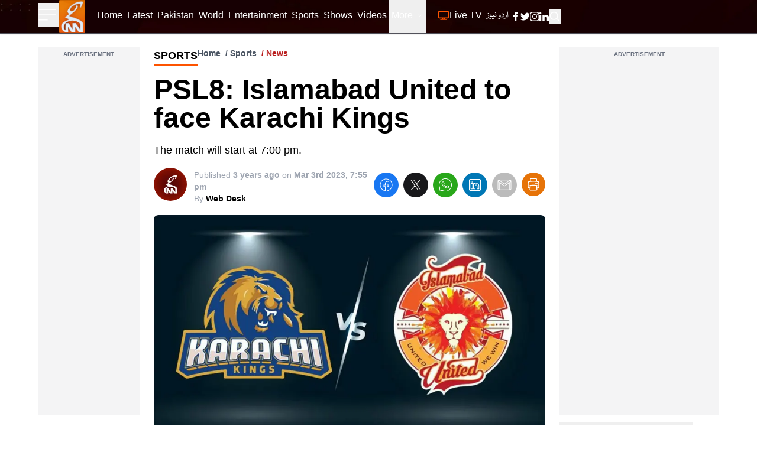

--- FILE ---
content_type: text/html; charset=utf-8
request_url: https://gnnhd.tv/news/19404/psl8-islamabad-united-to-face-karachi-kings
body_size: 55678
content:
<!DOCTYPE html><html dir="ltr" lang="en"><head><meta charSet="utf-8"/><meta name="viewport" content="width=device-width, initial-scale=1, minimum-scale=1, maximum-scale=5, user-scalable=yes"/><link rel="preload" as="image" imageSrcSet="/_next/image?url=https%3A%2F%2Fgnnhd.tv%3A8000%2Fmedia%2F51515%2F1677820490.jpg&amp;w=1920&amp;q=75 1x, /_next/image?url=https%3A%2F%2Fgnnhd.tv%3A8000%2Fmedia%2F51515%2F1677820490.jpg&amp;w=3840&amp;q=75 2x" fetchPriority="high"/><link rel="stylesheet" href="/_next/static/css/4d5253e3ad8d62f2.css" data-precedence="next"/><link rel="stylesheet" href="/_next/static/css/5b02f5505107b463.css" data-precedence="next"/><link rel="preload" as="script" fetchPriority="low" href="/_next/static/chunks/webpack-ef495fed10150427.js"/><script src="/_next/static/chunks/fd9d1056-fa91b9da11e49d25.js" async=""></script><script src="/_next/static/chunks/2117-15eb57011f94233f.js" async=""></script><script src="/_next/static/chunks/main-app-bf40295cb0ae17d5.js" async=""></script><script src="/_next/static/chunks/13b76428-23009244dcc9e973.js" async=""></script><script src="/_next/static/chunks/2972-cf8a3c64319c99d1.js" async=""></script><script src="/_next/static/chunks/9430-bf55192959a921f6.js" async=""></script><script src="/_next/static/chunks/8003-51f0e4f2141c590b.js" async=""></script><script src="/_next/static/chunks/6361-688ec697f588c44b.js" async=""></script><script src="/_next/static/chunks/app/layout-e17aea5c5db3a186.js" async=""></script><script src="/_next/static/chunks/2842-a36cfb239005d1e8.js" async=""></script><script src="/_next/static/chunks/7441-382e5a3489b31b0f.js" async=""></script><script src="/_next/static/chunks/1001-2ec4276610ac7db2.js" async=""></script><script src="/_next/static/chunks/app/news/%5B...slug%5D/page-473f09797c864ad4.js" async=""></script><script src="/_next/static/chunks/app/error-ec9e0427e79a27e5.js" async=""></script><link rel="preload" href="https://www.googletagmanager.com/gtag/js?id=UA-163490646-1" as="script"/><link rel="preload" href="https://pagead2.googlesyndication.com/pagead/js/adsbygoogle.js?client=ca-pub-4211787463972009" as="script" crossorigin=""/><link rel="preload" href="https://platform.twitter.com/widgets.js" as="script"/><title>PSL8: Islamabad United to face Karachi Kings</title><meta name="description" content="The match will start at 7:00 pm."/><meta name="robots" content="index, follow, max-video-preview:-1, max-image-preview:large, max-snippet:-1"/><meta name="googlebot" content="index, follow, max-video-preview:-1, max-image-preview:large, max-snippet:-1"/><meta name="generator" content="Gicoh"/><meta name="fb:pages" content="1712347125475907"/><link rel="canonical" href="https://gnnhd.tv/news/19404/psl8-islamabad-united-to-face-karachi-kings"/><meta property="og:title" content="PSL8: Islamabad United to face Karachi Kings"/><meta property="og:description" content="The match will start at 7:00 pm."/><meta property="og:url" content="https://gnnhd.tv/news/19404/psl8-islamabad-united-to-face-karachi-kings"/><meta property="og:site_name" content="GNN - Pakistan&#x27;s Largest News Portal"/><meta property="og:locale" content="en-US"/><meta property="og:image" content="https://gnnhd.tv/media/51515/1677820490.jpg"/><meta property="og:image:alt" content="PSL8: Islamabad United to face Karachi Kings"/><meta property="og:type" content="article"/><meta property="article:published_time" content="2023-03-03 19:55:51"/><meta property="article:author" content="https://gnnhd.tv/editor/mehak-javed"/><meta property="article:tag" content="Sports"/><meta name="twitter:card" content="summary_large_image"/><meta name="twitter:site:id" content="@gnnhdofficial"/><meta name="twitter:creator" content="@gnnhdofficial"/><meta name="twitter:title" content="PSL8: Islamabad United to face Karachi Kings"/><meta name="twitter:description" content="The match will start at 7:00 pm."/><meta name="twitter:image" content="https://gnnhd.tv/media/51515/1677820490.jpg"/><meta name="twitter:image:alt" content="PSL8: Islamabad United to face Karachi Kings"/><meta name="next-size-adjust"/><script src="/_next/static/chunks/polyfills-42372ed130431b0a.js" noModule=""></script></head><body class="antialiased __variable_bbb6e7 overflow-x-hidden"><div class="z-[10] fixed top-0 left-0 rtl:right-0 h-screen bg-black text-white transition-all duration-300 overflow-auto scrollbar w-0"></div><header class="fixed z-50 w-full bg-black items-center shadow border-b border-zinc-600 bg-no-repeat bg-[url(/images/header-bg.webp)] bg-cover bg-center"><div class="max-w-[95rem] mx-auto px-4 sm:px-6 lg:px-16"><div class="grid grid-cols-12 w-full"><ul class="col-span-4 lg:col-span-1 xl:col-span-1 items-center gap-x-4 flex"><li><button aria-label="Sidebar Toggle Button"><svg xmlns="http://www.w3.org/2000/svg" fill="none" viewBox="0 0 24 24" stroke-width="1" stroke="currentColor" class="w-10 h-10 -ml-1 transition-transform duration-300 transform text-white "><path stroke-linecap="round" stroke-linejoin="round" d="M3.75 6.75h16.5M3.75 12h16.5m-16.5 5.25H12"></path></svg></button></li><li><a class="undefined" href="/"><div class="relative w-[44px] h-[56px]"><img alt="GNN" loading="lazy" decoding="async" data-nimg="fill" class="shrink-0" style="position:absolute;height:100%;width:100%;left:0;top:0;right:0;bottom:0;color:transparent" sizes="(max-width: 768px) 30vw, 33vw" srcSet="/_next/image?url=%2Fimages%2Fgnn-logo.png&amp;w=256&amp;q=75 256w, /_next/image?url=%2Fimages%2Fgnn-logo.png&amp;w=384&amp;q=75 384w, /_next/image?url=%2Fimages%2Fgnn-logo.png&amp;w=640&amp;q=75 640w, /_next/image?url=%2Fimages%2Fgnn-logo.png&amp;w=750&amp;q=75 750w, /_next/image?url=%2Fimages%2Fgnn-logo.png&amp;w=828&amp;q=75 828w, /_next/image?url=%2Fimages%2Fgnn-logo.png&amp;w=1080&amp;q=75 1080w, /_next/image?url=%2Fimages%2Fgnn-logo.png&amp;w=1200&amp;q=75 1200w, /_next/image?url=%2Fimages%2Fgnn-logo.png&amp;w=1920&amp;q=75 1920w, /_next/image?url=%2Fimages%2Fgnn-logo.png&amp;w=2048&amp;q=75 2048w, /_next/image?url=%2Fimages%2Fgnn-logo.png&amp;w=3840&amp;q=75 3840w" src="/_next/image?url=%2Fimages%2Fgnn-logo.png&amp;w=3840&amp;q=75"/></div></a></li></ul><div class="col-span-6 lg:ml-10 xl:ml-0 hidden lg:block rtl:lg:mr-10"><ul class="gap-x-4 rtl:gap-x-reverse flex"><li><a class="border-transparent undefined inline-flex items-center px-1 border-b-4 rtl:font-urdu ltr:font-sans text-white hover:border-theme rtl:font-normal ltr:font-semibold rtl:text-lg ltr:text-sm py-4 leading-5 focus:outline-none transition duration-150 ease-in-out" href="/"><span>Home</span></a></li><li itemProp="itemListElement" itemScope="" itemType="http://schema.org/ListItem"><a class="border-transparent undefined inline-flex items-center px-1 border-b-4 rtl:font-urdu ltr:font-sans text-white hover:border-theme rtl:font-normal ltr:font-semibold rtl:text-lg ltr:text-sm py-4 leading-5 focus:outline-none transition duration-150 ease-in-out" itemProp="item" href="/latest"><span itemProp="name">Latest</span><meta itemProp="position" content="1"/></a></li><li class="md:hidden xl:block" itemProp="itemListElement" itemScope="" itemType="http://schema.org/ListItem"><a class="border-transparent undefined inline-flex items-center px-1 border-b-4 rtl:font-urdu ltr:font-sans text-white hover:border-theme rtl:font-normal ltr:font-semibold rtl:text-lg ltr:text-sm py-4 leading-5 focus:outline-none transition duration-150 ease-in-out" itemProp="item" href="/category/pakistan"><span itemProp="name">Pakistan</span><meta itemProp="position" content="4"/></a></li><li class="md:hidden xl:block" itemProp="itemListElement" itemScope="" itemType="http://schema.org/ListItem"><a class="border-transparent undefined inline-flex items-center px-1 border-b-4 rtl:font-urdu ltr:font-sans text-white hover:border-theme rtl:font-normal ltr:font-semibold rtl:text-lg ltr:text-sm py-4 leading-5 focus:outline-none transition duration-150 ease-in-out" itemProp="item" href="/category/world"><span itemProp="name">World</span><meta itemProp="position" content="5"/></a></li><li class="md:hidden xl:block" itemProp="itemListElement" itemScope="" itemType="http://schema.org/ListItem"><a class="border-transparent undefined inline-flex items-center px-1 border-b-4 rtl:font-urdu ltr:font-sans text-white hover:border-theme rtl:font-normal ltr:font-semibold rtl:text-lg ltr:text-sm py-4 leading-5 focus:outline-none transition duration-150 ease-in-out" itemProp="item" href="/category/entertainment"><span itemProp="name">Entertainment</span><meta itemProp="position" content="6"/></a></li><li class="md:hidden xl:block" itemProp="itemListElement" itemScope="" itemType="http://schema.org/ListItem"><a class="border-transparent undefined inline-flex items-center px-1 border-b-4 rtl:font-urdu ltr:font-sans text-white hover:border-theme rtl:font-normal ltr:font-semibold rtl:text-lg ltr:text-sm py-4 leading-5 focus:outline-none transition duration-150 ease-in-out" itemProp="item" href="/category/sports"><span itemProp="name">Sports</span><meta itemProp="position" content="7"/></a></li><li itemProp="itemListElement" itemScope="" itemType="http://schema.org/ListItem"><a class="border-transparent undefined inline-flex items-center px-1 border-b-4 rtl:font-urdu ltr:font-sans text-white hover:border-theme rtl:font-normal ltr:font-semibold rtl:text-lg ltr:text-sm py-4 leading-5 focus:outline-none transition duration-150 ease-in-out" itemProp="item" href="/shows"><span itemProp="name">Shows</span><meta itemProp="position" content="8"/></a></li><li itemProp="itemListElement" itemScope="" itemType="http://schema.org/ListItem"><a class="border-transparent undefined inline-flex items-center px-1 border-b-4 rtl:font-urdu ltr:font-sans text-white hover:border-theme rtl:font-normal ltr:font-semibold rtl:text-lg ltr:text-sm py-4 leading-5 focus:outline-none transition duration-150 ease-in-out" itemProp="item" href="/videos"><span itemProp="name">Videos</span><meta itemProp="position" content="9"/></a></li><li itemProp="itemListElement" itemScope="" itemType="http://schema.org/ListItem"><div class="relative" data-headlessui-state=""><button class="inline-flex items-center px-1 border-b-4 rtl:font-urdu ltr:font-sans text-white border-transparent hover:border-theme rtl:font-normal ltr:font-semibold rtl:text-lg ltr:text-sm py-4 leading-5 focus:outline-none transition duration-150 ease-in-out" id="headlessui-menu-button-:R1j68sq:" type="button" aria-haspopup="menu" aria-expanded="false" data-headlessui-state="">More<svg xmlns="http://www.w3.org/2000/svg" fill="none" viewBox="0 0 24 24" stroke-width="1.5" stroke="currentColor" class="ml-1.5 rtl:mr-2 w-3 h-3"><path stroke-linecap="round" stroke-linejoin="round" d="M19.5 8.25l-7.5 7.5-7.5-7.5"></path></svg></button></div></li></ul></div><ul class="col-span-8 lg:col-span-5 ltr:ml-auto rtl:mr-auto items-center gap-x-1 sm:gap-x-4 rtl:gap-x-reverse flex" itemScope="" itemType="http://schema.org/BreadcrumbList"><li itemProp="itemListElement" itemScope="" itemType="http://schema.org/ListItem"><a class="border-transparent undefined inline-flex items-center px-1 border-b-4 rtl:font-urdu ltr:font-sans text-white hover:border-theme rtl:font-normal ltr:font-semibold rtl:text-lg ltr:text-sm py-4 leading-5 focus:outline-none transition duration-150 ease-in-out" itemProp="item" href="/live"><svg xmlns="http://www.w3.org/2000/svg" fill="none" viewBox="0 0 24 24" stroke-width="2" stroke="currentColor" class="w-5 h-5 rtl:ml-1 ltr:mr-1 text-theme inline-flex animate-pulse"><path stroke-linecap="round" stroke-linejoin="round" d="M6 20.25h12m-7.5-3v3m3-3v3m-10.125-3h17.25c.621 0 1.125-.504 1.125-1.125V4.875c0-.621-.504-1.125-1.125-1.125H3.375c-.621 0-1.125.504-1.125 1.125v11.25c0 .621.504 1.125 1.125 1.125Z"></path></svg><span itemProp="name">Live TV</span><meta itemProp="position" content="2"/></a></li><li itemProp="itemListElement" itemScope="" itemType="http://schema.org/ListItem"><a class="border-transparent !font-urdu inline-flex items-center px-1 border-b-4 rtl:font-urdu ltr:font-sans text-white hover:border-theme rtl:font-normal ltr:font-semibold rtl:text-lg ltr:text-sm py-4 leading-5 focus:outline-none transition duration-150 ease-in-out" target="_blank" itemProp="item" href="/urdu"><span itemProp="name">اردو نیوز</span><meta itemProp="position" content="3"/></a></li><li class="block sm:hidden"><button aria-label="Search GNN" class="border-transparent inline-flex items-center px-1 border-b-4 rtl:font-urdu ltr:font-sans text-white hover:border-theme font-semibold text-sm py-4 leading-5 focus:outline-none transition duration-150 ease-in-out"><svg xmlns="http://www.w3.org/2000/svg" fill="none" viewBox="0 0 24 24" stroke-width="2" stroke="currentColor" class="w-6 h-6 inline-flex"><path stroke-linecap="round" stroke-linejoin="round" d="M21 21l-5.197-5.197m0 0A7.5 7.5 0 105.196 5.196a7.5 7.5 0 0010.607 10.607z"></path></svg></button></li><li class="hidden sm:block"><div class="flex gap-x-4 items-center text-white py-4"><a aria-label="GNN Facebook Icon" href="https://www.facebook.com/gnnhd.tv/" class="inline-block text-xs font-medium uppercase leading-normal text-white"><svg xmlns="http://www.w3.org/2000/svg" class="h-4 w-4" fill="currentColor" viewBox="0 0 24 24"><path d="M9 8h-3v4h3v12h5v-12h3.642l.358-4h-4v-1.667c0-.955.192-1.333 1.115-1.333h2.885v-5h-3.808c-3.596 0-5.192 1.583-5.192 4.615v3.385z"></path></svg></a><a aria-label="GNN X formally Twitter Icon" href="https://twitter.com/gnnhdofficial" class="inline-block text-xs font-medium uppercase leading-normal text-white"><svg xmlns="http://www.w3.org/2000/svg" class="h-4 w-4" fill="currentColor" viewBox="0 0 24 24"><path d="M24 4.557c-.883.392-1.832.656-2.828.775 1.017-.609 1.798-1.574 2.165-2.724-.951.564-2.005.974-3.127 1.195-.897-.957-2.178-1.555-3.594-1.555-3.179 0-5.515 2.966-4.797 6.045-4.091-.205-7.719-2.165-10.148-5.144-1.29 2.213-.669 5.108 1.523 6.574-.806-.026-1.566-.247-2.229-.616-.054 2.281 1.581 4.415 3.949 4.89-.693.188-1.452.232-2.224.084.626 1.956 2.444 3.379 4.6 3.419-2.07 1.623-4.678 2.348-7.29 2.04 2.179 1.397 4.768 2.212 7.548 2.212 9.142 0 14.307-7.721 13.995-14.646.962-.695 1.797-1.562 2.457-2.549z"></path></svg></a><a aria-label="GNN Instagram Icon" href="https://www.instagram.com/gnnhd.official/?hl=en" class="inline-block text-xs font-medium uppercase leading-normal text-white"><svg xmlns="http://www.w3.org/2000/svg" class="h-4 w-4" fill="currentColor" viewBox="0 0 24 24"><path d="M12 2.163c3.204 0 3.584.012 4.85.07 3.252.148 4.771 1.691 4.919 4.919.058 1.265.069 1.645.069 4.849 0 3.205-.012 3.584-.069 4.849-.149 3.225-1.664 4.771-4.919 4.919-1.266.058-1.644.07-4.85.07-3.204 0-3.584-.012-4.849-.07-3.26-.149-4.771-1.699-4.919-4.92-.058-1.265-.07-1.644-.07-4.849 0-3.204.013-3.583.07-4.849.149-3.227 1.664-4.771 4.919-4.919 1.266-.057 1.645-.069 4.849-.069zm0-2.163c-3.259 0-3.667.014-4.947.072-4.358.2-6.78 2.618-6.98 6.98-.059 1.281-.073 1.689-.073 4.948 0 3.259.014 3.668.072 4.948.2 4.358 2.618 6.78 6.98 6.98 1.281.058 1.689.072 4.948.072 3.259 0 3.668-.014 4.948-.072 4.354-.2 6.782-2.618 6.979-6.98.059-1.28.073-1.689.073-4.948 0-3.259-.014-3.667-.072-4.947-.196-4.354-2.617-6.78-6.979-6.98-1.281-.059-1.69-.073-4.949-.073zm0 5.838c-3.403 0-6.162 2.759-6.162 6.162s2.759 6.163 6.162 6.163 6.162-2.759 6.162-6.163c0-3.403-2.759-6.162-6.162-6.162zm0 10.162c-2.209 0-4-1.79-4-4 0-2.209 1.791-4 4-4s4 1.791 4 4c0 2.21-1.791 4-4 4zm6.406-11.845c-.796 0-1.441.645-1.441 1.44s.645 1.44 1.441 1.44c.795 0 1.439-.645 1.439-1.44s-.644-1.44-1.439-1.44z"></path></svg></a><a aria-label="GNN Linkedin Icon" href="https://www.linkedin.com/company/g-news-network/" class="inline-block text-xs font-medium uppercase leading-normal text-white"><svg xmlns="http://www.w3.org/2000/svg" class="h-4 w-4" fill="currentColor" viewBox="0 0 24 24"><path d="M4.98 3.5c0 1.381-1.11 2.5-2.48 2.5s-2.48-1.119-2.48-2.5c0-1.38 1.11-2.5 2.48-2.5s2.48 1.12 2.48 2.5zm.02 4.5h-5v16h5v-16zm7.982 0h-4.968v16h4.969v-8.399c0-4.67 6.029-5.052 6.029 0v8.399h4.988v-10.131c0-7.88-8.922-7.593-11.018-3.714v-2.155z"></path></svg></a><button aria-label="Search GNN"><svg xmlns="http://www.w3.org/2000/svg" fill="none" viewBox="0 0 24 24" stroke-width="2" stroke="currentColor" class="-mt-0.5 w-5 h-5 inline-flex"><path stroke-linecap="round" stroke-linejoin="round" d="M21 21l-5.197-5.197m0 0A7.5 7.5 0 105.196 5.196a7.5 7.5 0 0010.607 10.607z"></path></svg></button></div></li></ul></div></div></header><div class=""><main class="max-w-[95rem] mx-auto px-4 sm:px-6 lg:px-16 pt-20 pb-6"><section class="popularShows space-y-6 mx-auto"><div class="mx-auto"><div class="grid grid-cols-12 gap-6"><div class="lg:col-span-2 col-span-12"><section class="relative w-full h-full text-center bg-zinc-100 pt-2"><span class="text-gray-500 font-semibold text-[10px] text-center block font-sans -m-1 mb-1 uppercase">Advertisement</span><ins class="adsbygoogle" style="display:block" data-ad-client="ca-pub-4211787463972009" data-ad-slot="5886351965" data-ad-format="auto" data-full-width-responsive="true"></ins></section></div><div id="printable-area" class="space-y-4 lg:col-span-7 col-span-12 pb-6 sm:pb-0 sm:border-b-0 border-b-2 border-gray-200"><div><div class="flex"><div class="relative"><div class="text-black rtl:font-urdu ltr:font-sans uppercase font-bold mb-2 border-b-4 border-theme sm:mb-4 text-md lg:text-lg rtl:lg:text-2xl w-fit">Sports<!-- --> </div></div><div class="ltr:float-right ltr:ml-auto rtl:float-left rtl:mr-auto"><ul class="list-none flex space-x-2 rtl:space-x-reverse font-semibold text-sm text-gray-600 rtl:font-urdu ltr:font-sans"><li><a href="/">Home</a></li><li class="before:content-[&#x27;/&#x27;] before:mr-1 rtl:before:ml-1"><a href="/category/Sports">Sports</a></li><li class="before:content-[&#x27;/&#x27;] before:mr-1 rtl:before:ml-1 text-red-700">News</li></ul></div></div><h1 class="text-3xl lg:text-5xl font-bold rtl:font-urdu ltr:font-sans">PSL8: Islamabad United to face Karachi Kings</h1></div><p class="text-base lg:text-lg rtl:font-urdu ltr:font-sans">The match will start at 7:00 pm.</p><div class="items-start sm:items-center sm:flex rtl:font-urdu ltr:font-sans"><div class="flex"><div class="mr-3 rtl:ml-3 mb-3 w-14 h-14 sm:mb-0 relative shrink-0"><img alt="GNN Web Desk" loading="lazy" width="70" height="70" decoding="async" data-nimg="1" class="rounded-full" style="color:transparent" srcSet="/_next/image?url=%2Fimages%2Fplaceholder-maroon.jpg&amp;w=96&amp;q=75 1x, /_next/image?url=%2Fimages%2Fplaceholder-maroon.jpg&amp;w=256&amp;q=75 2x" src="/_next/image?url=%2Fimages%2Fplaceholder-maroon.jpg&amp;w=256&amp;q=75"/></div><div class="text-gray-400 py-0.5"><div class="sm:text-sm text-xs"><span class="font-normal">Published<!-- --> <strong class="font-semibold">3 years ago</strong> <!-- -->on<!-- --> <strong class="font-semibold">Mar 3rd 2023, 7:55 pm</strong></span></div><div class="text-sm font-normal">By<!-- --> <span class="font-bold text-black">Web Desk</span></div></div></div><div class="ml-auto flex space-x-2"><button aria-label="facebook" style="background-color:transparent;border:none;padding:0;font:inherit;color:inherit;cursor:pointer;outline:none"><span class="border border-transparent text-white hover:text-white bg-[#1877f2] inline-block rounded-full p-2 text-xs font-medium uppercase leading-normal transition duration-150 ease-in-out hover:border-transparent focus:shadow-lg focus:outline-none focus:ring-0 active:shadow-lg"><svg class="h-6 w-6" fill="currentColor" xmlns="http://www.w3.org/2000/svg" viewBox="0 0 50 50"><path d="M 25 3 C 12.861562 3 3 12.861562 3 25 C 3 36.019135 11.127533 45.138355 21.712891 46.728516 L 22.861328 46.902344 L 22.861328 29.566406 L 17.664062 29.566406 L 17.664062 26.046875 L 22.861328 26.046875 L 22.861328 21.373047 C 22.861328 18.494965 23.551973 16.599417 24.695312 15.410156 C 25.838652 14.220896 27.528004 13.621094 29.878906 13.621094 C 31.758714 13.621094 32.490022 13.734993 33.185547 13.820312 L 33.185547 16.701172 L 30.738281 16.701172 C 29.349697 16.701172 28.210449 17.475903 27.619141 18.507812 C 27.027832 19.539724 26.84375 20.771816 26.84375 22.027344 L 26.84375 26.044922 L 32.966797 26.044922 L 32.421875 29.564453 L 26.84375 29.564453 L 26.84375 46.929688 L 27.978516 46.775391 C 38.71434 45.319366 47 36.126845 47 25 C 47 12.861562 37.138438 3 25 3 z M 25 5 C 36.057562 5 45 13.942438 45 25 C 45 34.729791 38.035799 42.731796 28.84375 44.533203 L 28.84375 31.564453 L 34.136719 31.564453 L 35.298828 24.044922 L 28.84375 24.044922 L 28.84375 22.027344 C 28.84375 20.989871 29.033574 20.060293 29.353516 19.501953 C 29.673457 18.943614 29.981865 18.701172 30.738281 18.701172 L 35.185547 18.701172 L 35.185547 12.009766 L 34.318359 11.892578 C 33.718567 11.811418 32.349197 11.621094 29.878906 11.621094 C 27.175808 11.621094 24.855567 12.357448 23.253906 14.023438 C 21.652246 15.689426 20.861328 18.170128 20.861328 21.373047 L 20.861328 24.046875 L 15.664062 24.046875 L 15.664062 31.566406 L 20.861328 31.566406 L 20.861328 44.470703 C 11.816995 42.554813 5 34.624447 5 25 C 5 13.942438 13.942438 5 25 5 z"></path></svg></span></button><button aria-label="twitter" style="background-color:transparent;border:none;padding:0;font:inherit;color:inherit;cursor:pointer;outline:none"><span class="border border-transparent text-white hover:text-white bg-zinc-900 inline-block rounded-full p-2 text-xs font-medium uppercase leading-normal transition duration-150 ease-in-out hover:border-transparent focus:shadow-lg focus:outline-none focus:ring-0 active:shadow-lg"><svg class="h-6 w-6" fill="currentColor" xmlns="http://www.w3.org/2000/svg" viewBox="0 0 50 50"><path d="M 5.9199219 6 L 20.582031 27.375 L 6.2304688 44 L 9.4101562 44 L 21.986328 29.421875 L 31.986328 44 L 44 44 L 28.681641 21.669922 L 42.199219 6 L 39.029297 6 L 27.275391 19.617188 L 17.933594 6 L 5.9199219 6 z M 9.7167969 8 L 16.880859 8 L 40.203125 42 L 33.039062 42 L 9.7167969 8 z"></path></svg></span></button><button aria-label="whatsapp" style="background-color:transparent;border:none;padding:0;font:inherit;color:inherit;cursor:pointer;outline:none"><span class="border border-transparent text-white hover:text-white bg-[#29a71a] inline-block rounded-full p-2 text-xs font-medium uppercase leading-normal transition duration-150 ease-in-out hover:border-transparent focus:shadow-lg focus:outline-none focus:ring-0 active:shadow-lg"><svg class="h-6 w-6" fill="currentColor" xmlns="http://www.w3.org/2000/svg" viewBox="0 0 50 50"><path d="M 25 2 C 12.309534 2 2 12.309534 2 25 C 2 29.079097 3.1186875 32.88588 4.984375 36.208984 L 2.0371094 46.730469 A 1.0001 1.0001 0 0 0 3.2402344 47.970703 L 14.210938 45.251953 C 17.434629 46.972929 21.092591 48 25 48 C 37.690466 48 48 37.690466 48 25 C 48 12.309534 37.690466 2 25 2 z M 25 4 C 36.609534 4 46 13.390466 46 25 C 46 36.609534 36.609534 46 25 46 C 21.278025 46 17.792121 45.029635 14.761719 43.333984 A 1.0001 1.0001 0 0 0 14.033203 43.236328 L 4.4257812 45.617188 L 7.0019531 36.425781 A 1.0001 1.0001 0 0 0 6.9023438 35.646484 C 5.0606869 32.523592 4 28.890107 4 25 C 4 13.390466 13.390466 4 25 4 z M 16.642578 13 C 16.001539 13 15.086045 13.23849 14.333984 14.048828 C 13.882268 14.535548 12 16.369511 12 19.59375 C 12 22.955271 14.331391 25.855848 14.613281 26.228516 L 14.615234 26.228516 L 14.615234 26.230469 C 14.588494 26.195329 14.973031 26.752191 15.486328 27.419922 C 15.999626 28.087653 16.717405 28.96464 17.619141 29.914062 C 19.422612 31.812909 21.958282 34.007419 25.105469 35.349609 C 26.554789 35.966779 27.698179 36.339417 28.564453 36.611328 C 30.169845 37.115426 31.632073 37.038799 32.730469 36.876953 C 33.55263 36.755876 34.456878 36.361114 35.351562 35.794922 C 36.246248 35.22873 37.12309 34.524722 37.509766 33.455078 C 37.786772 32.688244 37.927591 31.979598 37.978516 31.396484 C 38.003976 31.104927 38.007211 30.847602 37.988281 30.609375 C 37.969311 30.371148 37.989581 30.188664 37.767578 29.824219 C 37.302009 29.059804 36.774753 29.039853 36.224609 28.767578 C 35.918939 28.616297 35.048661 28.191329 34.175781 27.775391 C 33.303883 27.35992 32.54892 26.991953 32.083984 26.826172 C 31.790239 26.720488 31.431556 26.568352 30.914062 26.626953 C 30.396569 26.685553 29.88546 27.058933 29.587891 27.5 C 29.305837 27.918069 28.170387 29.258349 27.824219 29.652344 C 27.819619 29.649544 27.849659 29.663383 27.712891 29.595703 C 27.284761 29.383815 26.761157 29.203652 25.986328 28.794922 C 25.2115 28.386192 24.242255 27.782635 23.181641 26.847656 L 23.181641 26.845703 C 21.603029 25.455949 20.497272 23.711106 20.148438 23.125 C 20.171937 23.09704 20.145643 23.130901 20.195312 23.082031 L 20.197266 23.080078 C 20.553781 22.728924 20.869739 22.309521 21.136719 22.001953 C 21.515257 21.565866 21.68231 21.181437 21.863281 20.822266 C 22.223954 20.10644 22.02313 19.318742 21.814453 18.904297 L 21.814453 18.902344 C 21.828863 18.931014 21.701572 18.650157 21.564453 18.326172 C 21.426943 18.001263 21.251663 17.580039 21.064453 17.130859 C 20.690033 16.232501 20.272027 15.224912 20.023438 14.634766 L 20.023438 14.632812 C 19.730591 13.937684 19.334395 13.436908 18.816406 13.195312 C 18.298417 12.953717 17.840778 13.022402 17.822266 13.021484 L 17.820312 13.021484 C 17.450668 13.004432 17.045038 13 16.642578 13 z M 16.642578 15 C 17.028118 15 17.408214 15.004701 17.726562 15.019531 C 18.054056 15.035851 18.033687 15.037192 17.970703 15.007812 C 17.906713 14.977972 17.993533 14.968282 18.179688 15.410156 C 18.423098 15.98801 18.84317 16.999249 19.21875 17.900391 C 19.40654 18.350961 19.582292 18.773816 19.722656 19.105469 C 19.863021 19.437122 19.939077 19.622295 20.027344 19.798828 L 20.027344 19.800781 L 20.029297 19.802734 C 20.115837 19.973483 20.108185 19.864164 20.078125 19.923828 C 19.867096 20.342656 19.838461 20.445493 19.625 20.691406 C 19.29998 21.065838 18.968453 21.483404 18.792969 21.65625 C 18.639439 21.80707 18.36242 22.042032 18.189453 22.501953 C 18.016221 22.962578 18.097073 23.59457 18.375 24.066406 C 18.745032 24.6946 19.964406 26.679307 21.859375 28.347656 C 23.05276 29.399678 24.164563 30.095933 25.052734 30.564453 C 25.940906 31.032973 26.664301 31.306607 26.826172 31.386719 C 27.210549 31.576953 27.630655 31.72467 28.119141 31.666016 C 28.607627 31.607366 29.02878 31.310979 29.296875 31.007812 L 29.298828 31.005859 C 29.655629 30.601347 30.715848 29.390728 31.224609 28.644531 C 31.246169 28.652131 31.239109 28.646231 31.408203 28.707031 L 31.408203 28.708984 L 31.410156 28.708984 C 31.487356 28.736474 32.454286 29.169267 33.316406 29.580078 C 34.178526 29.990889 35.053561 30.417875 35.337891 30.558594 C 35.748225 30.761674 35.942113 30.893881 35.992188 30.894531 C 35.995572 30.982516 35.998992 31.07786 35.986328 31.222656 C 35.951258 31.624292 35.8439 32.180225 35.628906 32.775391 C 35.523582 33.066746 34.975018 33.667661 34.283203 34.105469 C 33.591388 34.543277 32.749338 34.852514 32.4375 34.898438 C 31.499896 35.036591 30.386672 35.087027 29.164062 34.703125 C 28.316336 34.437036 27.259305 34.092596 25.890625 33.509766 C 23.114812 32.325956 20.755591 30.311513 19.070312 28.537109 C 18.227674 27.649908 17.552562 26.824019 17.072266 26.199219 C 16.592866 25.575584 16.383528 25.251054 16.208984 25.021484 L 16.207031 25.019531 C 15.897202 24.609805 14 21.970851 14 19.59375 C 14 17.077989 15.168497 16.091436 15.800781 15.410156 C 16.132721 15.052495 16.495617 15 16.642578 15 z"></path></svg></span></button><button aria-label="linkedin" style="background-color:transparent;border:none;padding:0;font:inherit;color:inherit;cursor:pointer;outline:none"><span class="border border-transparent text-white hover:text-white bg-[#0077b5] inline-block rounded-full p-2 text-xs font-medium uppercase leading-normal transition duration-150 ease-in-out hover:border-transparent focus:shadow-lg focus:outline-none focus:ring-0 active:shadow-lg"><svg class="h-6 w-6" fill="currentColor" xmlns="http://www.w3.org/2000/svg" viewBox="0 0 50 50"><path d="M 9 4 C 6.2504839 4 4 6.2504839 4 9 L 4 41 C 4 43.749516 6.2504839 46 9 46 L 41 46 C 43.749516 46 46 43.749516 46 41 L 46 9 C 46 6.2504839 43.749516 4 41 4 L 9 4 z M 9 6 L 41 6 C 42.668484 6 44 7.3315161 44 9 L 44 41 C 44 42.668484 42.668484 44 41 44 L 9 44 C 7.3315161 44 6 42.668484 6 41 L 6 9 C 6 7.3315161 7.3315161 6 9 6 z M 14 11.011719 C 12.904779 11.011719 11.919219 11.339079 11.189453 11.953125 C 10.459687 12.567171 10.011719 13.484511 10.011719 14.466797 C 10.011719 16.333977 11.631285 17.789609 13.691406 17.933594 A 0.98809878 0.98809878 0 0 0 13.695312 17.935547 A 0.98809878 0.98809878 0 0 0 14 17.988281 C 16.27301 17.988281 17.988281 16.396083 17.988281 14.466797 A 0.98809878 0.98809878 0 0 0 17.986328 14.414062 C 17.884577 12.513831 16.190443 11.011719 14 11.011719 z M 14 12.988281 C 15.392231 12.988281 15.94197 13.610038 16.001953 14.492188 C 15.989803 15.348434 15.460091 16.011719 14 16.011719 C 12.614594 16.011719 11.988281 15.302225 11.988281 14.466797 C 11.988281 14.049083 12.140703 13.734298 12.460938 13.464844 C 12.78117 13.19539 13.295221 12.988281 14 12.988281 z M 11 19 A 1.0001 1.0001 0 0 0 10 20 L 10 39 A 1.0001 1.0001 0 0 0 11 40 L 17 40 A 1.0001 1.0001 0 0 0 18 39 L 18 33.134766 L 18 20 A 1.0001 1.0001 0 0 0 17 19 L 11 19 z M 20 19 A 1.0001 1.0001 0 0 0 19 20 L 19 39 A 1.0001 1.0001 0 0 0 20 40 L 26 40 A 1.0001 1.0001 0 0 0 27 39 L 27 29 C 27 28.170333 27.226394 27.345035 27.625 26.804688 C 28.023606 26.264339 28.526466 25.940057 29.482422 25.957031 C 30.468166 25.973981 30.989999 26.311669 31.384766 26.841797 C 31.779532 27.371924 32 28.166667 32 29 L 32 39 A 1.0001 1.0001 0 0 0 33 40 L 39 40 A 1.0001 1.0001 0 0 0 40 39 L 40 28.261719 C 40 25.300181 39.122788 22.95433 37.619141 21.367188 C 36.115493 19.780044 34.024172 19 31.8125 19 C 29.710483 19 28.110853 19.704889 27 20.423828 L 27 20 A 1.0001 1.0001 0 0 0 26 19 L 20 19 z M 12 21 L 16 21 L 16 33.134766 L 16 38 L 12 38 L 12 21 z M 21 21 L 25 21 L 25 22.560547 A 1.0001 1.0001 0 0 0 26.798828 23.162109 C 26.798828 23.162109 28.369194 21 31.8125 21 C 33.565828 21 35.069366 21.582581 36.167969 22.742188 C 37.266572 23.901794 38 25.688257 38 28.261719 L 38 38 L 34 38 L 34 29 C 34 27.833333 33.720468 26.627107 32.990234 25.646484 C 32.260001 24.665862 31.031834 23.983076 29.517578 23.957031 C 27.995534 23.930001 26.747519 24.626988 26.015625 25.619141 C 25.283731 26.611293 25 27.829667 25 29 L 25 38 L 21 38 L 21 21 z"></path></svg></span></button><button aria-label="email" style="background-color:transparent;border:none;padding:0;font:inherit;color:inherit;cursor:pointer;outline:none"><span class="border border-transparent text-white hover:text-white bg-[#bbb] inline-block rounded-full p-2 text-xs font-medium uppercase leading-normal transition duration-150 ease-in-out hover:border-transparent focus:shadow-lg focus:outline-none focus:ring-0 active:shadow-lg"><svg class="h-6 w-6" fill="currentColor" xmlns="http://www.w3.org/2000/svg" viewBox="0 0 50 50"><path d="M 5.5 7 C 3.03125 7 1.011719 9.015625 1 11.484375 C 1 11.484375 1 11.488281 1 11.492188 C 1 11.496094 1 11.496094 1 11.5 L 1 38.5 C 1 40.972656 3.027344 43 5.5 43 L 44.5 43 C 46.972656 43 49 40.972656 49 38.5 L 49 11.5 C 49 11.496094 49 11.496094 49 11.492188 C 49 11.488281 49 11.484375 49 11.484375 C 48.988281 9.015625 46.96875 7 44.5 7 Z M 8.101563 9 L 41.902344 9 L 25 20.78125 Z M 4.773438 9.117188 L 25 23.21875 L 45.230469 9.117188 C 46.253906 9.425781 46.992188 10.355469 47 11.488281 C 46.996094 11.699219 46.78125 12.121094 46.46875 12.460938 C 46.152344 12.804688 45.84375 13.019531 45.84375 13.019531 L 45.839844 13.027344 L 25 27.777344 L 4.160156 13.027344 L 4.15625 13.019531 C 4.15625 13.019531 3.847656 12.804688 3.53125 12.460938 C 3.21875 12.121094 3.003906 11.699219 3 11.488281 C 3.007813 10.355469 3.746094 9.425781 4.773438 9.117188 Z M 3 14.652344 C 3 14.652344 3.007813 14.660156 3.007813 14.660156 L 3.015625 14.664063 L 3.015625 14.667969 L 6 16.777344 L 6 41 L 5.5 41 C 4.109375 41 3 39.890625 3 38.5 Z M 47 14.652344 L 47 38.5 C 47 39.890625 45.890625 41 44.5 41 L 44 41 L 44 16.777344 L 46.984375 14.667969 L 46.984375 14.664063 C 46.984375 14.664063 47 14.652344 47 14.652344 Z M 8 18.191406 L 25 30.222656 L 42 18.191406 L 42 41 L 8 41 Z"></path></svg></span></button><button class="ml-2 mb-1 flex items-center justify-center w-10 h-10 bg-[#e67308] text-white rounded-full hover:bg-[#e67308]" aria-label="Print Article"><svg xmlns="http://www.w3.org/2000/svg" fill="none" viewBox="0 0 24 24" stroke-width="1.5" stroke="currentColor" class="size-6"><path stroke-linecap="round" stroke-linejoin="round" d="M6.72 13.829c-.24.03-.48.062-.72.096m.72-.096a42.415 42.415 0 0 1 10.56 0m-10.56 0L6.34 18m10.94-4.171c.24.03.48.062.72.096m-.72-.096L17.66 18m0 0 .229 2.523a1.125 1.125 0 0 1-1.12 1.227H7.231c-.662 0-1.18-.568-1.12-1.227L6.34 18m11.318 0h1.091A2.25 2.25 0 0 0 21 15.75V9.456c0-1.081-.768-2.015-1.837-2.175a48.055 48.055 0 0 0-1.913-.247M6.34 18H5.25A2.25 2.25 0 0 1 3 15.75V9.456c0-1.081.768-2.015 1.837-2.175a48.041 48.041 0 0 1 1.913-.247m10.5 0a48.536 48.536 0 0 0-10.5 0m10.5 0V3.375c0-.621-.504-1.125-1.125-1.125h-8.25c-.621 0-1.125.504-1.125 1.125v3.659M18 10.5h.008v.008H18V10.5Zm-3 0h.008v.008H15V10.5Z"></path></svg></button></div></div><div class="w-full"><img alt="PSL8: Islamabad United to face Karachi Kings" fetchPriority="high" width="1280" height="630" decoding="async" data-nimg="1" class="rounded-lg" style="color:transparent" srcSet="/_next/image?url=https%3A%2F%2Fgnnhd.tv%3A8000%2Fmedia%2F51515%2F1677820490.jpg&amp;w=1920&amp;q=75 1x, /_next/image?url=https%3A%2F%2Fgnnhd.tv%3A8000%2Fmedia%2F51515%2F1677820490.jpg&amp;w=3840&amp;q=75 2x" src="/_next/image?url=https%3A%2F%2Fgnnhd.tv%3A8000%2Fmedia%2F51515%2F1677820490.jpg&amp;w=3840&amp;q=75"/></div><div class="rtl:font-urdu ltr:font-sans prose lg:prose-xl !max-w-none text-black"><p>Rawalpindi: The 19th match of the Pakistan Super League (PSL) season 8 will be played between Islamabad United and Karachi Kings in Rawalpindi on Friday.</p>
<p>The match will start at 7:00 pm Pakistan Standard Time.</p>
<h4>Squad</h4>
<h4>Islamabad United </h4>
<p>Shadab Khan (c), Abrar Ahmed, Moeen Ali, Asif Ali, Azam Khan, Faheem Ashraf, Fazalhaq Ashraf, Alex Hales, Hasan Ali, Hassan Nawaz, Mohammad Wasim, Mubashir Khan, Colin Munro, Rahmanullah Gurbaz, Rumman Raees, Shoaib Maqsood, Paul Stirling, Zeeshan Zameer.</p>
<h4>Karachi Kings</h4>
<p>Imad Wasim (c), Aamer Yamin, Akif Javed, James Fuller, Haider Ali, Imran Tahir, Irfan Khan, Mir Hamza, Mohammad Amir, Mohammad Umar, Muhammad Akhlaq, Qasim Akram, Tabraiz Shamsi, Sharjeel Khan, Shoaib Malik, Tayyab Tahir, Andrew Tye, Adam Rossington, Mathew Wade. </p></div><div class="border-b gap-x-8 border-gray-300 rtl:font-urdu ltr:font-sans hidden sm:flex"><a class="block items-center py-4 sm:flex hover:opacity-80" href="/news/19403/pm-orders-inquiry-into-bara-kahu-flyover-collapse"><svg xmlns="http://www.w3.org/2000/svg" fill="none" viewBox="0 0 24 24" stroke-width="2" stroke="currentColor" class="w-20 h-20 text-gray-400 mr-4"><path stroke-linecap="round" stroke-linejoin="round" d="M15.75 19.5L8.25 12l7.5-7.5"></path></svg><div><ul class="flex items-center space-x-2 rtl:space-x-reverse text-xs text-gray-600"><li class="text-red-700 font-bold uppercase text-sm">Don&#x27;t Miss</li></ul><h3 class="text-gray-900 text-base font-bold leading-5 text-lg">PM orders inquiry into Bara Kahu flyover collapse</h3></div></a><a class="block items-center py-4 sm:flex hover:opacity-80" href="/news/19405/world-wildlife-day-being-observed-today"><div><ul class="flex items-center space-x-2 rtl:space-x-reverse text-xs text-gray-600"><li class="text-red-700 font-bold uppercase text-sm">Up Next</li></ul><h3 class="text-gray-900 text-base font-bold leading-5 text-lg">World Wildlife Day being observed today</h3></div><svg xmlns="http://www.w3.org/2000/svg" fill="none" viewBox="0 0 24 24" stroke-width="2" stroke="currentColor" class="w-20 h-20 text-gray-400 ml-4"><path stroke-linecap="round" stroke-linejoin="round" d="M8.25 4.5l7.5 7.5-7.5 7.5"></path></svg></a></div></div><div class="lg:col-span-3 col-span-12"><div class="w-full space-y-3"><div><section class="relative w-full h-full text-center bg-zinc-100 pt-2"><span class="text-gray-500 font-semibold text-[10px] text-center block font-sans -m-1 mb-1 uppercase">Advertisement</span><ins class="adsbygoogle" style="display:block" data-ad-client="ca-pub-4211787463972009" data-ad-slot="5886351965" data-ad-format="auto" data-full-width-responsive="true"></ins></section></div><button type="button" aria-hidden="true" style="position:fixed;top:1px;left:1px;width:1px;height:0;padding:0;margin:-1px;overflow:hidden;clip:rect(0, 0, 0, 0);white-space:nowrap;border-width:0"></button><div class="flex gap-4 w-fit" role="tablist" aria-orientation="horizontal"><button class="rtl:font-urdu ltr:font-sans uppercase font-bold border-b-4 border-theme text-black text-md lg:text-lg w-fit outline-0 focus-visible:outline-0" id="headlessui-tabs-tab-:R1ddafnngsq:" role="tab" type="button" aria-selected="true" tabindex="0" data-headlessui-state="selected">Latest</button><button class="rtl:font-urdu ltr:font-sans uppercase font-bold border-b-4 border-transparent text-black text-md lg:text-lg w-fit outline-0 focus-visible:outline-0" id="headlessui-tabs-tab-:R2ddafnngsq:" role="tab" type="button" aria-selected="false" tabindex="-1" data-headlessui-state="">Videos</button><button class="rtl:font-urdu ltr:font-sans uppercase font-bold border-b-4 border-transparent text-black text-md lg:text-lg w-fit outline-0 focus-visible:outline-0" id="headlessui-tabs-tab-:R3ddafnngsq:" role="tab" type="button" aria-selected="false" tabindex="-1" data-headlessui-state="">Opinions</button></div><div><div class="space-y-4 mt-4" id="headlessui-tabs-panel-:R1ldafnngsq:" role="tabpanel" tabindex="0" data-headlessui-state="selected"><a class="group flex  gap-2" href="/news/53513/one-weird-thing-that-s-been-holding-drug-trials-back"><div class="w-28 shrink-0"><div class="relative rtl:ml-3 ltr:mr-3 aspect-[16/10] group-hover:scale-105 transition duration-300 ease-in-out"><img alt="One weird thing that’s been holding drug trials back" loading="lazy" decoding="async" data-nimg="fill" class="object-cover transition-all rounded-lg" style="position:absolute;height:100%;width:100%;left:0;top:0;right:0;bottom:0;color:transparent" sizes="150px" srcSet="/_next/image?url=https%3A%2F%2Fgnnhd.tv%3A8000%2Fmedia%2F157618%2Fgettyimages-2210921684.jpg&amp;w=16&amp;q=75 16w, /_next/image?url=https%3A%2F%2Fgnnhd.tv%3A8000%2Fmedia%2F157618%2Fgettyimages-2210921684.jpg&amp;w=32&amp;q=75 32w, /_next/image?url=https%3A%2F%2Fgnnhd.tv%3A8000%2Fmedia%2F157618%2Fgettyimages-2210921684.jpg&amp;w=48&amp;q=75 48w, /_next/image?url=https%3A%2F%2Fgnnhd.tv%3A8000%2Fmedia%2F157618%2Fgettyimages-2210921684.jpg&amp;w=64&amp;q=75 64w, /_next/image?url=https%3A%2F%2Fgnnhd.tv%3A8000%2Fmedia%2F157618%2Fgettyimages-2210921684.jpg&amp;w=96&amp;q=75 96w, /_next/image?url=https%3A%2F%2Fgnnhd.tv%3A8000%2Fmedia%2F157618%2Fgettyimages-2210921684.jpg&amp;w=128&amp;q=75 128w, /_next/image?url=https%3A%2F%2Fgnnhd.tv%3A8000%2Fmedia%2F157618%2Fgettyimages-2210921684.jpg&amp;w=256&amp;q=75 256w, /_next/image?url=https%3A%2F%2Fgnnhd.tv%3A8000%2Fmedia%2F157618%2Fgettyimages-2210921684.jpg&amp;w=384&amp;q=75 384w, /_next/image?url=https%3A%2F%2Fgnnhd.tv%3A8000%2Fmedia%2F157618%2Fgettyimages-2210921684.jpg&amp;w=640&amp;q=75 640w, /_next/image?url=https%3A%2F%2Fgnnhd.tv%3A8000%2Fmedia%2F157618%2Fgettyimages-2210921684.jpg&amp;w=750&amp;q=75 750w, /_next/image?url=https%3A%2F%2Fgnnhd.tv%3A8000%2Fmedia%2F157618%2Fgettyimages-2210921684.jpg&amp;w=828&amp;q=75 828w, /_next/image?url=https%3A%2F%2Fgnnhd.tv%3A8000%2Fmedia%2F157618%2Fgettyimages-2210921684.jpg&amp;w=1080&amp;q=75 1080w, /_next/image?url=https%3A%2F%2Fgnnhd.tv%3A8000%2Fmedia%2F157618%2Fgettyimages-2210921684.jpg&amp;w=1200&amp;q=75 1200w, /_next/image?url=https%3A%2F%2Fgnnhd.tv%3A8000%2Fmedia%2F157618%2Fgettyimages-2210921684.jpg&amp;w=1920&amp;q=75 1920w, /_next/image?url=https%3A%2F%2Fgnnhd.tv%3A8000%2Fmedia%2F157618%2Fgettyimages-2210921684.jpg&amp;w=2048&amp;q=75 2048w, /_next/image?url=https%3A%2F%2Fgnnhd.tv%3A8000%2Fmedia%2F157618%2Fgettyimages-2210921684.jpg&amp;w=3840&amp;q=75 3840w" src="/_next/image?url=https%3A%2F%2Fgnnhd.tv%3A8000%2Fmedia%2F157618%2Fgettyimages-2210921684.jpg&amp;w=3840&amp;q=75"/></div></div><div><h3 class="rtl:font-urdu ltr:font-sans text-gray-900 font-bold leading-5 text-sm"><span class="bg-gradient-to-r from-theme/30 to-theme/20 bg-[length:0px_8px] bg-left-bottom bg-no-repeat transition-[background-size] duration-500 hover:bg-[length:100%_3px] group-hover:bg-[length:100%_8px]">One weird thing that’s been holding drug trials back</span></h3><ul class="flex items-center space-x-2 rtl:space-x-reverse text-xs text-gray-600"><li class="rtl:font-urdu ltr:font-sans text-[11px]">10 hours ago</li></ul></div></a><a class="group flex  gap-2" href="/news/53508/eight-arab-islamic-states-announce-to-join-board-of-peace-fo"><div class="w-28 shrink-0"><div class="relative rtl:ml-3 ltr:mr-3 aspect-[16/10] group-hover:scale-105 transition duration-300 ease-in-out"><img alt="Eight Arab, Islamic states announce to join Board of Peace: FO" loading="lazy" decoding="async" data-nimg="fill" class="object-cover transition-all rounded-lg" style="position:absolute;height:100%;width:100%;left:0;top:0;right:0;bottom:0;color:transparent" sizes="150px" srcSet="/_next/image?url=https%3A%2F%2Fgnnhd.tv%3A8000%2Fmedia%2F157611%2FGaza-Board-of-Peace.JPG&amp;w=16&amp;q=75 16w, /_next/image?url=https%3A%2F%2Fgnnhd.tv%3A8000%2Fmedia%2F157611%2FGaza-Board-of-Peace.JPG&amp;w=32&amp;q=75 32w, /_next/image?url=https%3A%2F%2Fgnnhd.tv%3A8000%2Fmedia%2F157611%2FGaza-Board-of-Peace.JPG&amp;w=48&amp;q=75 48w, /_next/image?url=https%3A%2F%2Fgnnhd.tv%3A8000%2Fmedia%2F157611%2FGaza-Board-of-Peace.JPG&amp;w=64&amp;q=75 64w, /_next/image?url=https%3A%2F%2Fgnnhd.tv%3A8000%2Fmedia%2F157611%2FGaza-Board-of-Peace.JPG&amp;w=96&amp;q=75 96w, /_next/image?url=https%3A%2F%2Fgnnhd.tv%3A8000%2Fmedia%2F157611%2FGaza-Board-of-Peace.JPG&amp;w=128&amp;q=75 128w, /_next/image?url=https%3A%2F%2Fgnnhd.tv%3A8000%2Fmedia%2F157611%2FGaza-Board-of-Peace.JPG&amp;w=256&amp;q=75 256w, /_next/image?url=https%3A%2F%2Fgnnhd.tv%3A8000%2Fmedia%2F157611%2FGaza-Board-of-Peace.JPG&amp;w=384&amp;q=75 384w, /_next/image?url=https%3A%2F%2Fgnnhd.tv%3A8000%2Fmedia%2F157611%2FGaza-Board-of-Peace.JPG&amp;w=640&amp;q=75 640w, /_next/image?url=https%3A%2F%2Fgnnhd.tv%3A8000%2Fmedia%2F157611%2FGaza-Board-of-Peace.JPG&amp;w=750&amp;q=75 750w, /_next/image?url=https%3A%2F%2Fgnnhd.tv%3A8000%2Fmedia%2F157611%2FGaza-Board-of-Peace.JPG&amp;w=828&amp;q=75 828w, /_next/image?url=https%3A%2F%2Fgnnhd.tv%3A8000%2Fmedia%2F157611%2FGaza-Board-of-Peace.JPG&amp;w=1080&amp;q=75 1080w, /_next/image?url=https%3A%2F%2Fgnnhd.tv%3A8000%2Fmedia%2F157611%2FGaza-Board-of-Peace.JPG&amp;w=1200&amp;q=75 1200w, /_next/image?url=https%3A%2F%2Fgnnhd.tv%3A8000%2Fmedia%2F157611%2FGaza-Board-of-Peace.JPG&amp;w=1920&amp;q=75 1920w, /_next/image?url=https%3A%2F%2Fgnnhd.tv%3A8000%2Fmedia%2F157611%2FGaza-Board-of-Peace.JPG&amp;w=2048&amp;q=75 2048w, /_next/image?url=https%3A%2F%2Fgnnhd.tv%3A8000%2Fmedia%2F157611%2FGaza-Board-of-Peace.JPG&amp;w=3840&amp;q=75 3840w" src="/_next/image?url=https%3A%2F%2Fgnnhd.tv%3A8000%2Fmedia%2F157611%2FGaza-Board-of-Peace.JPG&amp;w=3840&amp;q=75"/></div></div><div><h3 class="rtl:font-urdu ltr:font-sans text-gray-900 font-bold leading-5 text-sm"><span class="bg-gradient-to-r from-theme/30 to-theme/20 bg-[length:0px_8px] bg-left-bottom bg-no-repeat transition-[background-size] duration-500 hover:bg-[length:100%_3px] group-hover:bg-[length:100%_8px]">Eight Arab, Islamic states announce to join Board of Peace: FO</span></h3><ul class="flex items-center space-x-2 rtl:space-x-reverse text-xs text-gray-600"><li class="rtl:font-urdu ltr:font-sans text-[11px]">18 hours ago</li></ul></div></a><a class="group flex  gap-2" href="/news/53515/an-exclusive-look-inside-the-largest-effort-ever-mounted-to-keep-the-great-barrier-reef-alive"><div class="w-28 shrink-0"><div class="relative rtl:ml-3 ltr:mr-3 aspect-[16/10] group-hover:scale-105 transition duration-300 ease-in-out"><img alt="An exclusive look inside the largest effort ever mounted to keep the Great Barrier Reef alive" loading="lazy" decoding="async" data-nimg="fill" class="object-cover transition-all rounded-lg" style="position:absolute;height:100%;width:100%;left:0;top:0;right:0;bottom:0;color:transparent" sizes="150px" srcSet="/_next/image?url=https%3A%2F%2Fgnnhd.tv%3A8000%2Fmedia%2F157642%2FMust-Credit-Harriet-Spark-12924.jpg&amp;w=16&amp;q=75 16w, /_next/image?url=https%3A%2F%2Fgnnhd.tv%3A8000%2Fmedia%2F157642%2FMust-Credit-Harriet-Spark-12924.jpg&amp;w=32&amp;q=75 32w, /_next/image?url=https%3A%2F%2Fgnnhd.tv%3A8000%2Fmedia%2F157642%2FMust-Credit-Harriet-Spark-12924.jpg&amp;w=48&amp;q=75 48w, /_next/image?url=https%3A%2F%2Fgnnhd.tv%3A8000%2Fmedia%2F157642%2FMust-Credit-Harriet-Spark-12924.jpg&amp;w=64&amp;q=75 64w, /_next/image?url=https%3A%2F%2Fgnnhd.tv%3A8000%2Fmedia%2F157642%2FMust-Credit-Harriet-Spark-12924.jpg&amp;w=96&amp;q=75 96w, /_next/image?url=https%3A%2F%2Fgnnhd.tv%3A8000%2Fmedia%2F157642%2FMust-Credit-Harriet-Spark-12924.jpg&amp;w=128&amp;q=75 128w, /_next/image?url=https%3A%2F%2Fgnnhd.tv%3A8000%2Fmedia%2F157642%2FMust-Credit-Harriet-Spark-12924.jpg&amp;w=256&amp;q=75 256w, /_next/image?url=https%3A%2F%2Fgnnhd.tv%3A8000%2Fmedia%2F157642%2FMust-Credit-Harriet-Spark-12924.jpg&amp;w=384&amp;q=75 384w, /_next/image?url=https%3A%2F%2Fgnnhd.tv%3A8000%2Fmedia%2F157642%2FMust-Credit-Harriet-Spark-12924.jpg&amp;w=640&amp;q=75 640w, /_next/image?url=https%3A%2F%2Fgnnhd.tv%3A8000%2Fmedia%2F157642%2FMust-Credit-Harriet-Spark-12924.jpg&amp;w=750&amp;q=75 750w, /_next/image?url=https%3A%2F%2Fgnnhd.tv%3A8000%2Fmedia%2F157642%2FMust-Credit-Harriet-Spark-12924.jpg&amp;w=828&amp;q=75 828w, /_next/image?url=https%3A%2F%2Fgnnhd.tv%3A8000%2Fmedia%2F157642%2FMust-Credit-Harriet-Spark-12924.jpg&amp;w=1080&amp;q=75 1080w, /_next/image?url=https%3A%2F%2Fgnnhd.tv%3A8000%2Fmedia%2F157642%2FMust-Credit-Harriet-Spark-12924.jpg&amp;w=1200&amp;q=75 1200w, /_next/image?url=https%3A%2F%2Fgnnhd.tv%3A8000%2Fmedia%2F157642%2FMust-Credit-Harriet-Spark-12924.jpg&amp;w=1920&amp;q=75 1920w, /_next/image?url=https%3A%2F%2Fgnnhd.tv%3A8000%2Fmedia%2F157642%2FMust-Credit-Harriet-Spark-12924.jpg&amp;w=2048&amp;q=75 2048w, /_next/image?url=https%3A%2F%2Fgnnhd.tv%3A8000%2Fmedia%2F157642%2FMust-Credit-Harriet-Spark-12924.jpg&amp;w=3840&amp;q=75 3840w" src="/_next/image?url=https%3A%2F%2Fgnnhd.tv%3A8000%2Fmedia%2F157642%2FMust-Credit-Harriet-Spark-12924.jpg&amp;w=3840&amp;q=75"/></div></div><div><h3 class="rtl:font-urdu ltr:font-sans text-gray-900 font-bold leading-5 text-sm"><span class="bg-gradient-to-r from-theme/30 to-theme/20 bg-[length:0px_8px] bg-left-bottom bg-no-repeat transition-[background-size] duration-500 hover:bg-[length:100%_3px] group-hover:bg-[length:100%_8px]">An exclusive look inside the largest effort ever mounted to keep the Great Barrier Reef alive</span></h3><ul class="flex items-center space-x-2 rtl:space-x-reverse text-xs text-gray-600"><li class="rtl:font-urdu ltr:font-sans text-[11px]">an hour ago</li></ul></div></a><a class="group flex  gap-2" href="/news/53514/trump-is-waffling-on-iran-strikes-here-are-four-possible-reasons-why"><div class="w-28 shrink-0"><div class="relative rtl:ml-3 ltr:mr-3 aspect-[16/10] group-hover:scale-105 transition duration-300 ease-in-out"><img alt="Trump is waffling on Iran strikes. Here are four possible reasons why." loading="lazy" decoding="async" data-nimg="fill" class="object-cover transition-all rounded-lg" style="position:absolute;height:100%;width:100%;left:0;top:0;right:0;bottom:0;color:transparent" sizes="150px" srcSet="/_next/image?url=https%3A%2F%2Fgnnhd.tv%3A8000%2Fmedia%2F157619%2Fgettyimages-2255874314.jpg&amp;w=16&amp;q=75 16w, /_next/image?url=https%3A%2F%2Fgnnhd.tv%3A8000%2Fmedia%2F157619%2Fgettyimages-2255874314.jpg&amp;w=32&amp;q=75 32w, /_next/image?url=https%3A%2F%2Fgnnhd.tv%3A8000%2Fmedia%2F157619%2Fgettyimages-2255874314.jpg&amp;w=48&amp;q=75 48w, /_next/image?url=https%3A%2F%2Fgnnhd.tv%3A8000%2Fmedia%2F157619%2Fgettyimages-2255874314.jpg&amp;w=64&amp;q=75 64w, /_next/image?url=https%3A%2F%2Fgnnhd.tv%3A8000%2Fmedia%2F157619%2Fgettyimages-2255874314.jpg&amp;w=96&amp;q=75 96w, /_next/image?url=https%3A%2F%2Fgnnhd.tv%3A8000%2Fmedia%2F157619%2Fgettyimages-2255874314.jpg&amp;w=128&amp;q=75 128w, /_next/image?url=https%3A%2F%2Fgnnhd.tv%3A8000%2Fmedia%2F157619%2Fgettyimages-2255874314.jpg&amp;w=256&amp;q=75 256w, /_next/image?url=https%3A%2F%2Fgnnhd.tv%3A8000%2Fmedia%2F157619%2Fgettyimages-2255874314.jpg&amp;w=384&amp;q=75 384w, /_next/image?url=https%3A%2F%2Fgnnhd.tv%3A8000%2Fmedia%2F157619%2Fgettyimages-2255874314.jpg&amp;w=640&amp;q=75 640w, /_next/image?url=https%3A%2F%2Fgnnhd.tv%3A8000%2Fmedia%2F157619%2Fgettyimages-2255874314.jpg&amp;w=750&amp;q=75 750w, /_next/image?url=https%3A%2F%2Fgnnhd.tv%3A8000%2Fmedia%2F157619%2Fgettyimages-2255874314.jpg&amp;w=828&amp;q=75 828w, /_next/image?url=https%3A%2F%2Fgnnhd.tv%3A8000%2Fmedia%2F157619%2Fgettyimages-2255874314.jpg&amp;w=1080&amp;q=75 1080w, /_next/image?url=https%3A%2F%2Fgnnhd.tv%3A8000%2Fmedia%2F157619%2Fgettyimages-2255874314.jpg&amp;w=1200&amp;q=75 1200w, /_next/image?url=https%3A%2F%2Fgnnhd.tv%3A8000%2Fmedia%2F157619%2Fgettyimages-2255874314.jpg&amp;w=1920&amp;q=75 1920w, /_next/image?url=https%3A%2F%2Fgnnhd.tv%3A8000%2Fmedia%2F157619%2Fgettyimages-2255874314.jpg&amp;w=2048&amp;q=75 2048w, /_next/image?url=https%3A%2F%2Fgnnhd.tv%3A8000%2Fmedia%2F157619%2Fgettyimages-2255874314.jpg&amp;w=3840&amp;q=75 3840w" src="/_next/image?url=https%3A%2F%2Fgnnhd.tv%3A8000%2Fmedia%2F157619%2Fgettyimages-2255874314.jpg&amp;w=3840&amp;q=75"/></div></div><div><h3 class="rtl:font-urdu ltr:font-sans text-gray-900 font-bold leading-5 text-sm"><span class="bg-gradient-to-r from-theme/30 to-theme/20 bg-[length:0px_8px] bg-left-bottom bg-no-repeat transition-[background-size] duration-500 hover:bg-[length:100%_3px] group-hover:bg-[length:100%_8px]">Trump is waffling on Iran strikes. Here are four possible reasons why.</span></h3><ul class="flex items-center space-x-2 rtl:space-x-reverse text-xs text-gray-600"><li class="rtl:font-urdu ltr:font-sans text-[11px]">10 hours ago</li></ul></div></a><a class="group flex  gap-2" href="/news/53506/gold-prices-set-another-historic-record-in-pakistan"><div class="w-28 shrink-0"><div class="relative rtl:ml-3 ltr:mr-3 aspect-[16/10] group-hover:scale-105 transition duration-300 ease-in-out"><img alt="Gold prices set another historic record in Pakistan" loading="lazy" decoding="async" data-nimg="fill" class="object-cover transition-all rounded-lg" style="position:absolute;height:100%;width:100%;left:0;top:0;right:0;bottom:0;color:transparent" sizes="150px" srcSet="/_next/image?url=https%3A%2F%2Fgnnhd.tv%3A8000%2Fmedia%2F157607%2FGold-3.jpg&amp;w=16&amp;q=75 16w, /_next/image?url=https%3A%2F%2Fgnnhd.tv%3A8000%2Fmedia%2F157607%2FGold-3.jpg&amp;w=32&amp;q=75 32w, /_next/image?url=https%3A%2F%2Fgnnhd.tv%3A8000%2Fmedia%2F157607%2FGold-3.jpg&amp;w=48&amp;q=75 48w, /_next/image?url=https%3A%2F%2Fgnnhd.tv%3A8000%2Fmedia%2F157607%2FGold-3.jpg&amp;w=64&amp;q=75 64w, /_next/image?url=https%3A%2F%2Fgnnhd.tv%3A8000%2Fmedia%2F157607%2FGold-3.jpg&amp;w=96&amp;q=75 96w, /_next/image?url=https%3A%2F%2Fgnnhd.tv%3A8000%2Fmedia%2F157607%2FGold-3.jpg&amp;w=128&amp;q=75 128w, /_next/image?url=https%3A%2F%2Fgnnhd.tv%3A8000%2Fmedia%2F157607%2FGold-3.jpg&amp;w=256&amp;q=75 256w, /_next/image?url=https%3A%2F%2Fgnnhd.tv%3A8000%2Fmedia%2F157607%2FGold-3.jpg&amp;w=384&amp;q=75 384w, /_next/image?url=https%3A%2F%2Fgnnhd.tv%3A8000%2Fmedia%2F157607%2FGold-3.jpg&amp;w=640&amp;q=75 640w, /_next/image?url=https%3A%2F%2Fgnnhd.tv%3A8000%2Fmedia%2F157607%2FGold-3.jpg&amp;w=750&amp;q=75 750w, /_next/image?url=https%3A%2F%2Fgnnhd.tv%3A8000%2Fmedia%2F157607%2FGold-3.jpg&amp;w=828&amp;q=75 828w, /_next/image?url=https%3A%2F%2Fgnnhd.tv%3A8000%2Fmedia%2F157607%2FGold-3.jpg&amp;w=1080&amp;q=75 1080w, /_next/image?url=https%3A%2F%2Fgnnhd.tv%3A8000%2Fmedia%2F157607%2FGold-3.jpg&amp;w=1200&amp;q=75 1200w, /_next/image?url=https%3A%2F%2Fgnnhd.tv%3A8000%2Fmedia%2F157607%2FGold-3.jpg&amp;w=1920&amp;q=75 1920w, /_next/image?url=https%3A%2F%2Fgnnhd.tv%3A8000%2Fmedia%2F157607%2FGold-3.jpg&amp;w=2048&amp;q=75 2048w, /_next/image?url=https%3A%2F%2Fgnnhd.tv%3A8000%2Fmedia%2F157607%2FGold-3.jpg&amp;w=3840&amp;q=75 3840w" src="/_next/image?url=https%3A%2F%2Fgnnhd.tv%3A8000%2Fmedia%2F157607%2FGold-3.jpg&amp;w=3840&amp;q=75"/></div></div><div><h3 class="rtl:font-urdu ltr:font-sans text-gray-900 font-bold leading-5 text-sm"><span class="bg-gradient-to-r from-theme/30 to-theme/20 bg-[length:0px_8px] bg-left-bottom bg-no-repeat transition-[background-size] duration-500 hover:bg-[length:100%_3px] group-hover:bg-[length:100%_8px]">Gold prices set another historic record in Pakistan</span></h3><ul class="flex items-center space-x-2 rtl:space-x-reverse text-xs text-gray-600"><li class="rtl:font-urdu ltr:font-sans text-[11px]">20 hours ago</li></ul></div></a><a class="group flex  gap-2" href="/news/53512/trump-and-greenland-latest-stories-and-updates"><div class="w-28 shrink-0"><div class="relative rtl:ml-3 ltr:mr-3 aspect-[16/10] group-hover:scale-105 transition duration-300 ease-in-out"><img alt="Trump and Greenland: Latest stories and updates" loading="lazy" decoding="async" data-nimg="fill" class="object-cover transition-all rounded-lg" style="position:absolute;height:100%;width:100%;left:0;top:0;right:0;bottom:0;color:transparent" sizes="150px" srcSet="/_next/image?url=https%3A%2F%2Fgnnhd.tv%3A8000%2Fmedia%2F157617%2Fgettyimages-2257168580.jpg&amp;w=16&amp;q=75 16w, /_next/image?url=https%3A%2F%2Fgnnhd.tv%3A8000%2Fmedia%2F157617%2Fgettyimages-2257168580.jpg&amp;w=32&amp;q=75 32w, /_next/image?url=https%3A%2F%2Fgnnhd.tv%3A8000%2Fmedia%2F157617%2Fgettyimages-2257168580.jpg&amp;w=48&amp;q=75 48w, /_next/image?url=https%3A%2F%2Fgnnhd.tv%3A8000%2Fmedia%2F157617%2Fgettyimages-2257168580.jpg&amp;w=64&amp;q=75 64w, /_next/image?url=https%3A%2F%2Fgnnhd.tv%3A8000%2Fmedia%2F157617%2Fgettyimages-2257168580.jpg&amp;w=96&amp;q=75 96w, /_next/image?url=https%3A%2F%2Fgnnhd.tv%3A8000%2Fmedia%2F157617%2Fgettyimages-2257168580.jpg&amp;w=128&amp;q=75 128w, /_next/image?url=https%3A%2F%2Fgnnhd.tv%3A8000%2Fmedia%2F157617%2Fgettyimages-2257168580.jpg&amp;w=256&amp;q=75 256w, /_next/image?url=https%3A%2F%2Fgnnhd.tv%3A8000%2Fmedia%2F157617%2Fgettyimages-2257168580.jpg&amp;w=384&amp;q=75 384w, /_next/image?url=https%3A%2F%2Fgnnhd.tv%3A8000%2Fmedia%2F157617%2Fgettyimages-2257168580.jpg&amp;w=640&amp;q=75 640w, /_next/image?url=https%3A%2F%2Fgnnhd.tv%3A8000%2Fmedia%2F157617%2Fgettyimages-2257168580.jpg&amp;w=750&amp;q=75 750w, /_next/image?url=https%3A%2F%2Fgnnhd.tv%3A8000%2Fmedia%2F157617%2Fgettyimages-2257168580.jpg&amp;w=828&amp;q=75 828w, /_next/image?url=https%3A%2F%2Fgnnhd.tv%3A8000%2Fmedia%2F157617%2Fgettyimages-2257168580.jpg&amp;w=1080&amp;q=75 1080w, /_next/image?url=https%3A%2F%2Fgnnhd.tv%3A8000%2Fmedia%2F157617%2Fgettyimages-2257168580.jpg&amp;w=1200&amp;q=75 1200w, /_next/image?url=https%3A%2F%2Fgnnhd.tv%3A8000%2Fmedia%2F157617%2Fgettyimages-2257168580.jpg&amp;w=1920&amp;q=75 1920w, /_next/image?url=https%3A%2F%2Fgnnhd.tv%3A8000%2Fmedia%2F157617%2Fgettyimages-2257168580.jpg&amp;w=2048&amp;q=75 2048w, /_next/image?url=https%3A%2F%2Fgnnhd.tv%3A8000%2Fmedia%2F157617%2Fgettyimages-2257168580.jpg&amp;w=3840&amp;q=75 3840w" src="/_next/image?url=https%3A%2F%2Fgnnhd.tv%3A8000%2Fmedia%2F157617%2Fgettyimages-2257168580.jpg&amp;w=3840&amp;q=75"/></div></div><div><h3 class="rtl:font-urdu ltr:font-sans text-gray-900 font-bold leading-5 text-sm"><span class="bg-gradient-to-r from-theme/30 to-theme/20 bg-[length:0px_8px] bg-left-bottom bg-no-repeat transition-[background-size] duration-500 hover:bg-[length:100%_3px] group-hover:bg-[length:100%_8px]">Trump and Greenland: Latest stories and updates</span></h3><ul class="flex items-center space-x-2 rtl:space-x-reverse text-xs text-gray-600"><li class="rtl:font-urdu ltr:font-sans text-[11px]">10 hours ago</li></ul></div></a><a class="group flex  gap-2" href="/news/53510/ricoh-s-black-and-white-only-camera-launches-in-february-for-2-200"><div class="w-28 shrink-0"><div class="relative rtl:ml-3 ltr:mr-3 aspect-[16/10] group-hover:scale-105 transition duration-300 ease-in-out"><img alt="Ricoh’s black-and-white-only camera launches in February for $2,200" loading="lazy" decoding="async" data-nimg="fill" class="object-cover transition-all rounded-lg" style="position:absolute;height:100%;width:100%;left:0;top:0;right:0;bottom:0;color:transparent" sizes="150px" srcSet="/_next/image?url=https%3A%2F%2Fgnnhd.tv%3A8000%2Fmedia%2F157615%2FGR-IV-mono_situation02.jpg&amp;w=16&amp;q=75 16w, /_next/image?url=https%3A%2F%2Fgnnhd.tv%3A8000%2Fmedia%2F157615%2FGR-IV-mono_situation02.jpg&amp;w=32&amp;q=75 32w, /_next/image?url=https%3A%2F%2Fgnnhd.tv%3A8000%2Fmedia%2F157615%2FGR-IV-mono_situation02.jpg&amp;w=48&amp;q=75 48w, /_next/image?url=https%3A%2F%2Fgnnhd.tv%3A8000%2Fmedia%2F157615%2FGR-IV-mono_situation02.jpg&amp;w=64&amp;q=75 64w, /_next/image?url=https%3A%2F%2Fgnnhd.tv%3A8000%2Fmedia%2F157615%2FGR-IV-mono_situation02.jpg&amp;w=96&amp;q=75 96w, /_next/image?url=https%3A%2F%2Fgnnhd.tv%3A8000%2Fmedia%2F157615%2FGR-IV-mono_situation02.jpg&amp;w=128&amp;q=75 128w, /_next/image?url=https%3A%2F%2Fgnnhd.tv%3A8000%2Fmedia%2F157615%2FGR-IV-mono_situation02.jpg&amp;w=256&amp;q=75 256w, /_next/image?url=https%3A%2F%2Fgnnhd.tv%3A8000%2Fmedia%2F157615%2FGR-IV-mono_situation02.jpg&amp;w=384&amp;q=75 384w, /_next/image?url=https%3A%2F%2Fgnnhd.tv%3A8000%2Fmedia%2F157615%2FGR-IV-mono_situation02.jpg&amp;w=640&amp;q=75 640w, /_next/image?url=https%3A%2F%2Fgnnhd.tv%3A8000%2Fmedia%2F157615%2FGR-IV-mono_situation02.jpg&amp;w=750&amp;q=75 750w, /_next/image?url=https%3A%2F%2Fgnnhd.tv%3A8000%2Fmedia%2F157615%2FGR-IV-mono_situation02.jpg&amp;w=828&amp;q=75 828w, /_next/image?url=https%3A%2F%2Fgnnhd.tv%3A8000%2Fmedia%2F157615%2FGR-IV-mono_situation02.jpg&amp;w=1080&amp;q=75 1080w, /_next/image?url=https%3A%2F%2Fgnnhd.tv%3A8000%2Fmedia%2F157615%2FGR-IV-mono_situation02.jpg&amp;w=1200&amp;q=75 1200w, /_next/image?url=https%3A%2F%2Fgnnhd.tv%3A8000%2Fmedia%2F157615%2FGR-IV-mono_situation02.jpg&amp;w=1920&amp;q=75 1920w, /_next/image?url=https%3A%2F%2Fgnnhd.tv%3A8000%2Fmedia%2F157615%2FGR-IV-mono_situation02.jpg&amp;w=2048&amp;q=75 2048w, /_next/image?url=https%3A%2F%2Fgnnhd.tv%3A8000%2Fmedia%2F157615%2FGR-IV-mono_situation02.jpg&amp;w=3840&amp;q=75 3840w" src="/_next/image?url=https%3A%2F%2Fgnnhd.tv%3A8000%2Fmedia%2F157615%2FGR-IV-mono_situation02.jpg&amp;w=3840&amp;q=75"/></div></div><div><h3 class="rtl:font-urdu ltr:font-sans text-gray-900 font-bold leading-5 text-sm"><span class="bg-gradient-to-r from-theme/30 to-theme/20 bg-[length:0px_8px] bg-left-bottom bg-no-repeat transition-[background-size] duration-500 hover:bg-[length:100%_3px] group-hover:bg-[length:100%_8px]">Ricoh’s black-and-white-only camera launches in February for $2,200</span></h3><ul class="flex items-center space-x-2 rtl:space-x-reverse text-xs text-gray-600"><li class="rtl:font-urdu ltr:font-sans text-[11px]">12 hours ago</li></ul></div></a><a class="group flex  gap-2" href="/news/53507/china-completes-first-phase-6g-trials"><div class="w-28 shrink-0"><div class="relative rtl:ml-3 ltr:mr-3 aspect-[16/10] group-hover:scale-105 transition duration-300 ease-in-out"><img alt="China completes first-phase 6G trials" loading="lazy" decoding="async" data-nimg="fill" class="object-cover transition-all rounded-lg" style="position:absolute;height:100%;width:100%;left:0;top:0;right:0;bottom:0;color:transparent" sizes="150px" srcSet="/_next/image?url=https%3A%2F%2Fgnnhd.tv%3A8000%2Fmedia%2F157609%2FChina-6G-trials.JPG&amp;w=16&amp;q=75 16w, /_next/image?url=https%3A%2F%2Fgnnhd.tv%3A8000%2Fmedia%2F157609%2FChina-6G-trials.JPG&amp;w=32&amp;q=75 32w, /_next/image?url=https%3A%2F%2Fgnnhd.tv%3A8000%2Fmedia%2F157609%2FChina-6G-trials.JPG&amp;w=48&amp;q=75 48w, /_next/image?url=https%3A%2F%2Fgnnhd.tv%3A8000%2Fmedia%2F157609%2FChina-6G-trials.JPG&amp;w=64&amp;q=75 64w, /_next/image?url=https%3A%2F%2Fgnnhd.tv%3A8000%2Fmedia%2F157609%2FChina-6G-trials.JPG&amp;w=96&amp;q=75 96w, /_next/image?url=https%3A%2F%2Fgnnhd.tv%3A8000%2Fmedia%2F157609%2FChina-6G-trials.JPG&amp;w=128&amp;q=75 128w, /_next/image?url=https%3A%2F%2Fgnnhd.tv%3A8000%2Fmedia%2F157609%2FChina-6G-trials.JPG&amp;w=256&amp;q=75 256w, /_next/image?url=https%3A%2F%2Fgnnhd.tv%3A8000%2Fmedia%2F157609%2FChina-6G-trials.JPG&amp;w=384&amp;q=75 384w, /_next/image?url=https%3A%2F%2Fgnnhd.tv%3A8000%2Fmedia%2F157609%2FChina-6G-trials.JPG&amp;w=640&amp;q=75 640w, /_next/image?url=https%3A%2F%2Fgnnhd.tv%3A8000%2Fmedia%2F157609%2FChina-6G-trials.JPG&amp;w=750&amp;q=75 750w, /_next/image?url=https%3A%2F%2Fgnnhd.tv%3A8000%2Fmedia%2F157609%2FChina-6G-trials.JPG&amp;w=828&amp;q=75 828w, /_next/image?url=https%3A%2F%2Fgnnhd.tv%3A8000%2Fmedia%2F157609%2FChina-6G-trials.JPG&amp;w=1080&amp;q=75 1080w, /_next/image?url=https%3A%2F%2Fgnnhd.tv%3A8000%2Fmedia%2F157609%2FChina-6G-trials.JPG&amp;w=1200&amp;q=75 1200w, /_next/image?url=https%3A%2F%2Fgnnhd.tv%3A8000%2Fmedia%2F157609%2FChina-6G-trials.JPG&amp;w=1920&amp;q=75 1920w, /_next/image?url=https%3A%2F%2Fgnnhd.tv%3A8000%2Fmedia%2F157609%2FChina-6G-trials.JPG&amp;w=2048&amp;q=75 2048w, /_next/image?url=https%3A%2F%2Fgnnhd.tv%3A8000%2Fmedia%2F157609%2FChina-6G-trials.JPG&amp;w=3840&amp;q=75 3840w" src="/_next/image?url=https%3A%2F%2Fgnnhd.tv%3A8000%2Fmedia%2F157609%2FChina-6G-trials.JPG&amp;w=3840&amp;q=75"/></div></div><div><h3 class="rtl:font-urdu ltr:font-sans text-gray-900 font-bold leading-5 text-sm"><span class="bg-gradient-to-r from-theme/30 to-theme/20 bg-[length:0px_8px] bg-left-bottom bg-no-repeat transition-[background-size] duration-500 hover:bg-[length:100%_3px] group-hover:bg-[length:100%_8px]">China completes first-phase 6G trials</span></h3><ul class="flex items-center space-x-2 rtl:space-x-reverse text-xs text-gray-600"><li class="rtl:font-urdu ltr:font-sans text-[11px]">20 hours ago</li></ul></div></a><a class="group flex  gap-2" href="/news/53517/pm-shehbaz-signs-gaza-board-of-peace-draft-at-davos"><div class="w-28 shrink-0"><div class="relative rtl:ml-3 ltr:mr-3 aspect-[16/10] group-hover:scale-105 transition duration-300 ease-in-out"><img alt="PM Shehbaz signs ‘Gaza Board of Peace’ draft at Davos" loading="lazy" decoding="async" data-nimg="fill" class="object-cover transition-all rounded-lg" style="position:absolute;height:100%;width:100%;left:0;top:0;right:0;bottom:0;color:transparent" sizes="150px" srcSet="/_next/image?url=https%3A%2F%2Fgnnhd.tv%3A8000%2Fmedia%2F157648%2F22163247a7e03ed.webp&amp;w=16&amp;q=75 16w, /_next/image?url=https%3A%2F%2Fgnnhd.tv%3A8000%2Fmedia%2F157648%2F22163247a7e03ed.webp&amp;w=32&amp;q=75 32w, /_next/image?url=https%3A%2F%2Fgnnhd.tv%3A8000%2Fmedia%2F157648%2F22163247a7e03ed.webp&amp;w=48&amp;q=75 48w, /_next/image?url=https%3A%2F%2Fgnnhd.tv%3A8000%2Fmedia%2F157648%2F22163247a7e03ed.webp&amp;w=64&amp;q=75 64w, /_next/image?url=https%3A%2F%2Fgnnhd.tv%3A8000%2Fmedia%2F157648%2F22163247a7e03ed.webp&amp;w=96&amp;q=75 96w, /_next/image?url=https%3A%2F%2Fgnnhd.tv%3A8000%2Fmedia%2F157648%2F22163247a7e03ed.webp&amp;w=128&amp;q=75 128w, /_next/image?url=https%3A%2F%2Fgnnhd.tv%3A8000%2Fmedia%2F157648%2F22163247a7e03ed.webp&amp;w=256&amp;q=75 256w, /_next/image?url=https%3A%2F%2Fgnnhd.tv%3A8000%2Fmedia%2F157648%2F22163247a7e03ed.webp&amp;w=384&amp;q=75 384w, /_next/image?url=https%3A%2F%2Fgnnhd.tv%3A8000%2Fmedia%2F157648%2F22163247a7e03ed.webp&amp;w=640&amp;q=75 640w, /_next/image?url=https%3A%2F%2Fgnnhd.tv%3A8000%2Fmedia%2F157648%2F22163247a7e03ed.webp&amp;w=750&amp;q=75 750w, /_next/image?url=https%3A%2F%2Fgnnhd.tv%3A8000%2Fmedia%2F157648%2F22163247a7e03ed.webp&amp;w=828&amp;q=75 828w, /_next/image?url=https%3A%2F%2Fgnnhd.tv%3A8000%2Fmedia%2F157648%2F22163247a7e03ed.webp&amp;w=1080&amp;q=75 1080w, /_next/image?url=https%3A%2F%2Fgnnhd.tv%3A8000%2Fmedia%2F157648%2F22163247a7e03ed.webp&amp;w=1200&amp;q=75 1200w, /_next/image?url=https%3A%2F%2Fgnnhd.tv%3A8000%2Fmedia%2F157648%2F22163247a7e03ed.webp&amp;w=1920&amp;q=75 1920w, /_next/image?url=https%3A%2F%2Fgnnhd.tv%3A8000%2Fmedia%2F157648%2F22163247a7e03ed.webp&amp;w=2048&amp;q=75 2048w, /_next/image?url=https%3A%2F%2Fgnnhd.tv%3A8000%2Fmedia%2F157648%2F22163247a7e03ed.webp&amp;w=3840&amp;q=75 3840w" src="/_next/image?url=https%3A%2F%2Fgnnhd.tv%3A8000%2Fmedia%2F157648%2F22163247a7e03ed.webp&amp;w=3840&amp;q=75"/></div></div><div><h3 class="rtl:font-urdu ltr:font-sans text-gray-900 font-bold leading-5 text-sm"><span class="bg-gradient-to-r from-theme/30 to-theme/20 bg-[length:0px_8px] bg-left-bottom bg-no-repeat transition-[background-size] duration-500 hover:bg-[length:100%_3px] group-hover:bg-[length:100%_8px]">PM Shehbaz signs ‘Gaza Board of Peace’ draft at Davos</span></h3><ul class="flex items-center space-x-2 rtl:space-x-reverse text-xs text-gray-600"><li class="rtl:font-urdu ltr:font-sans text-[11px]">10 minutes ago</li></ul></div></a><a class="group flex  gap-2" href="/news/53511/microsoft-s-first-windows-11-update-of-2026-stopped-some-computers-from-shuting-down"><div class="w-28 shrink-0"><div class="relative rtl:ml-3 ltr:mr-3 aspect-[16/10] group-hover:scale-105 transition duration-300 ease-in-out"><img alt="Microsoft’s first Windows 11 update of 2026 stopped some computers from shuting down" loading="lazy" decoding="async" data-nimg="fill" class="object-cover transition-all rounded-lg" style="position:absolute;height:100%;width:100%;left:0;top:0;right:0;bottom:0;color:transparent" sizes="150px" srcSet="/_next/image?url=https%3A%2F%2Fgnnhd.tv%3A8000%2Fmedia%2F157616%2Facastro_STK109_microsoft.jpg&amp;w=16&amp;q=75 16w, /_next/image?url=https%3A%2F%2Fgnnhd.tv%3A8000%2Fmedia%2F157616%2Facastro_STK109_microsoft.jpg&amp;w=32&amp;q=75 32w, /_next/image?url=https%3A%2F%2Fgnnhd.tv%3A8000%2Fmedia%2F157616%2Facastro_STK109_microsoft.jpg&amp;w=48&amp;q=75 48w, /_next/image?url=https%3A%2F%2Fgnnhd.tv%3A8000%2Fmedia%2F157616%2Facastro_STK109_microsoft.jpg&amp;w=64&amp;q=75 64w, /_next/image?url=https%3A%2F%2Fgnnhd.tv%3A8000%2Fmedia%2F157616%2Facastro_STK109_microsoft.jpg&amp;w=96&amp;q=75 96w, /_next/image?url=https%3A%2F%2Fgnnhd.tv%3A8000%2Fmedia%2F157616%2Facastro_STK109_microsoft.jpg&amp;w=128&amp;q=75 128w, /_next/image?url=https%3A%2F%2Fgnnhd.tv%3A8000%2Fmedia%2F157616%2Facastro_STK109_microsoft.jpg&amp;w=256&amp;q=75 256w, /_next/image?url=https%3A%2F%2Fgnnhd.tv%3A8000%2Fmedia%2F157616%2Facastro_STK109_microsoft.jpg&amp;w=384&amp;q=75 384w, /_next/image?url=https%3A%2F%2Fgnnhd.tv%3A8000%2Fmedia%2F157616%2Facastro_STK109_microsoft.jpg&amp;w=640&amp;q=75 640w, /_next/image?url=https%3A%2F%2Fgnnhd.tv%3A8000%2Fmedia%2F157616%2Facastro_STK109_microsoft.jpg&amp;w=750&amp;q=75 750w, /_next/image?url=https%3A%2F%2Fgnnhd.tv%3A8000%2Fmedia%2F157616%2Facastro_STK109_microsoft.jpg&amp;w=828&amp;q=75 828w, /_next/image?url=https%3A%2F%2Fgnnhd.tv%3A8000%2Fmedia%2F157616%2Facastro_STK109_microsoft.jpg&amp;w=1080&amp;q=75 1080w, /_next/image?url=https%3A%2F%2Fgnnhd.tv%3A8000%2Fmedia%2F157616%2Facastro_STK109_microsoft.jpg&amp;w=1200&amp;q=75 1200w, /_next/image?url=https%3A%2F%2Fgnnhd.tv%3A8000%2Fmedia%2F157616%2Facastro_STK109_microsoft.jpg&amp;w=1920&amp;q=75 1920w, /_next/image?url=https%3A%2F%2Fgnnhd.tv%3A8000%2Fmedia%2F157616%2Facastro_STK109_microsoft.jpg&amp;w=2048&amp;q=75 2048w, /_next/image?url=https%3A%2F%2Fgnnhd.tv%3A8000%2Fmedia%2F157616%2Facastro_STK109_microsoft.jpg&amp;w=3840&amp;q=75 3840w" src="/_next/image?url=https%3A%2F%2Fgnnhd.tv%3A8000%2Fmedia%2F157616%2Facastro_STK109_microsoft.jpg&amp;w=3840&amp;q=75"/></div></div><div><h3 class="rtl:font-urdu ltr:font-sans text-gray-900 font-bold leading-5 text-sm"><span class="bg-gradient-to-r from-theme/30 to-theme/20 bg-[length:0px_8px] bg-left-bottom bg-no-repeat transition-[background-size] duration-500 hover:bg-[length:100%_3px] group-hover:bg-[length:100%_8px]">Microsoft’s first Windows 11 update of 2026 stopped some computers from shuting down</span></h3><ul class="flex items-center space-x-2 rtl:space-x-reverse text-xs text-gray-600"><li class="rtl:font-urdu ltr:font-sans text-[11px]">12 hours ago</li></ul></div></a><a class="group flex  gap-2" href="/news/53509/israeli-strike-kills-three-gaza-journalists-including-afp-freelancer"><div class="w-28 shrink-0"><div class="relative rtl:ml-3 ltr:mr-3 aspect-[16/10] group-hover:scale-105 transition duration-300 ease-in-out"><img alt="Israeli strike kills three Gaza journalists including AFP freelancer" loading="lazy" decoding="async" data-nimg="fill" class="object-cover transition-all rounded-lg" style="position:absolute;height:100%;width:100%;left:0;top:0;right:0;bottom:0;color:transparent" sizes="150px" srcSet="/_next/image?url=https%3A%2F%2Fgnnhd.tv%3A8000%2Fmedia%2F157612%2FGaza-martyrs.JPG&amp;w=16&amp;q=75 16w, /_next/image?url=https%3A%2F%2Fgnnhd.tv%3A8000%2Fmedia%2F157612%2FGaza-martyrs.JPG&amp;w=32&amp;q=75 32w, /_next/image?url=https%3A%2F%2Fgnnhd.tv%3A8000%2Fmedia%2F157612%2FGaza-martyrs.JPG&amp;w=48&amp;q=75 48w, /_next/image?url=https%3A%2F%2Fgnnhd.tv%3A8000%2Fmedia%2F157612%2FGaza-martyrs.JPG&amp;w=64&amp;q=75 64w, /_next/image?url=https%3A%2F%2Fgnnhd.tv%3A8000%2Fmedia%2F157612%2FGaza-martyrs.JPG&amp;w=96&amp;q=75 96w, /_next/image?url=https%3A%2F%2Fgnnhd.tv%3A8000%2Fmedia%2F157612%2FGaza-martyrs.JPG&amp;w=128&amp;q=75 128w, /_next/image?url=https%3A%2F%2Fgnnhd.tv%3A8000%2Fmedia%2F157612%2FGaza-martyrs.JPG&amp;w=256&amp;q=75 256w, /_next/image?url=https%3A%2F%2Fgnnhd.tv%3A8000%2Fmedia%2F157612%2FGaza-martyrs.JPG&amp;w=384&amp;q=75 384w, /_next/image?url=https%3A%2F%2Fgnnhd.tv%3A8000%2Fmedia%2F157612%2FGaza-martyrs.JPG&amp;w=640&amp;q=75 640w, /_next/image?url=https%3A%2F%2Fgnnhd.tv%3A8000%2Fmedia%2F157612%2FGaza-martyrs.JPG&amp;w=750&amp;q=75 750w, /_next/image?url=https%3A%2F%2Fgnnhd.tv%3A8000%2Fmedia%2F157612%2FGaza-martyrs.JPG&amp;w=828&amp;q=75 828w, /_next/image?url=https%3A%2F%2Fgnnhd.tv%3A8000%2Fmedia%2F157612%2FGaza-martyrs.JPG&amp;w=1080&amp;q=75 1080w, /_next/image?url=https%3A%2F%2Fgnnhd.tv%3A8000%2Fmedia%2F157612%2FGaza-martyrs.JPG&amp;w=1200&amp;q=75 1200w, /_next/image?url=https%3A%2F%2Fgnnhd.tv%3A8000%2Fmedia%2F157612%2FGaza-martyrs.JPG&amp;w=1920&amp;q=75 1920w, /_next/image?url=https%3A%2F%2Fgnnhd.tv%3A8000%2Fmedia%2F157612%2FGaza-martyrs.JPG&amp;w=2048&amp;q=75 2048w, /_next/image?url=https%3A%2F%2Fgnnhd.tv%3A8000%2Fmedia%2F157612%2FGaza-martyrs.JPG&amp;w=3840&amp;q=75 3840w" src="/_next/image?url=https%3A%2F%2Fgnnhd.tv%3A8000%2Fmedia%2F157612%2FGaza-martyrs.JPG&amp;w=3840&amp;q=75"/></div></div><div><h3 class="rtl:font-urdu ltr:font-sans text-gray-900 font-bold leading-5 text-sm"><span class="bg-gradient-to-r from-theme/30 to-theme/20 bg-[length:0px_8px] bg-left-bottom bg-no-repeat transition-[background-size] duration-500 hover:bg-[length:100%_3px] group-hover:bg-[length:100%_8px]">Israeli strike kills three Gaza journalists including AFP freelancer</span></h3><ul class="flex items-center space-x-2 rtl:space-x-reverse text-xs text-gray-600"><li class="rtl:font-urdu ltr:font-sans text-[11px]">18 hours ago</li></ul></div></a><a class="group flex  gap-2" href="/news/53516/pm-meets-world-leaders-during-wef-meeting"><div class="w-28 shrink-0"><div class="relative rtl:ml-3 ltr:mr-3 aspect-[16/10] group-hover:scale-105 transition duration-300 ease-in-out"><img alt="PM meets world leaders during WEF meeting" loading="lazy" decoding="async" data-nimg="fill" class="object-cover transition-all rounded-lg" style="position:absolute;height:100%;width:100%;left:0;top:0;right:0;bottom:0;color:transparent" sizes="150px" srcSet="/_next/image?url=https%3A%2F%2Fgnnhd.tv%3A8000%2Fmedia%2F157646%2Fnews-1769073009-2698-(1).jpg&amp;w=16&amp;q=75 16w, /_next/image?url=https%3A%2F%2Fgnnhd.tv%3A8000%2Fmedia%2F157646%2Fnews-1769073009-2698-(1).jpg&amp;w=32&amp;q=75 32w, /_next/image?url=https%3A%2F%2Fgnnhd.tv%3A8000%2Fmedia%2F157646%2Fnews-1769073009-2698-(1).jpg&amp;w=48&amp;q=75 48w, /_next/image?url=https%3A%2F%2Fgnnhd.tv%3A8000%2Fmedia%2F157646%2Fnews-1769073009-2698-(1).jpg&amp;w=64&amp;q=75 64w, /_next/image?url=https%3A%2F%2Fgnnhd.tv%3A8000%2Fmedia%2F157646%2Fnews-1769073009-2698-(1).jpg&amp;w=96&amp;q=75 96w, /_next/image?url=https%3A%2F%2Fgnnhd.tv%3A8000%2Fmedia%2F157646%2Fnews-1769073009-2698-(1).jpg&amp;w=128&amp;q=75 128w, /_next/image?url=https%3A%2F%2Fgnnhd.tv%3A8000%2Fmedia%2F157646%2Fnews-1769073009-2698-(1).jpg&amp;w=256&amp;q=75 256w, /_next/image?url=https%3A%2F%2Fgnnhd.tv%3A8000%2Fmedia%2F157646%2Fnews-1769073009-2698-(1).jpg&amp;w=384&amp;q=75 384w, /_next/image?url=https%3A%2F%2Fgnnhd.tv%3A8000%2Fmedia%2F157646%2Fnews-1769073009-2698-(1).jpg&amp;w=640&amp;q=75 640w, /_next/image?url=https%3A%2F%2Fgnnhd.tv%3A8000%2Fmedia%2F157646%2Fnews-1769073009-2698-(1).jpg&amp;w=750&amp;q=75 750w, /_next/image?url=https%3A%2F%2Fgnnhd.tv%3A8000%2Fmedia%2F157646%2Fnews-1769073009-2698-(1).jpg&amp;w=828&amp;q=75 828w, /_next/image?url=https%3A%2F%2Fgnnhd.tv%3A8000%2Fmedia%2F157646%2Fnews-1769073009-2698-(1).jpg&amp;w=1080&amp;q=75 1080w, /_next/image?url=https%3A%2F%2Fgnnhd.tv%3A8000%2Fmedia%2F157646%2Fnews-1769073009-2698-(1).jpg&amp;w=1200&amp;q=75 1200w, /_next/image?url=https%3A%2F%2Fgnnhd.tv%3A8000%2Fmedia%2F157646%2Fnews-1769073009-2698-(1).jpg&amp;w=1920&amp;q=75 1920w, /_next/image?url=https%3A%2F%2Fgnnhd.tv%3A8000%2Fmedia%2F157646%2Fnews-1769073009-2698-(1).jpg&amp;w=2048&amp;q=75 2048w, /_next/image?url=https%3A%2F%2Fgnnhd.tv%3A8000%2Fmedia%2F157646%2Fnews-1769073009-2698-(1).jpg&amp;w=3840&amp;q=75 3840w" src="/_next/image?url=https%3A%2F%2Fgnnhd.tv%3A8000%2Fmedia%2F157646%2Fnews-1769073009-2698-(1).jpg&amp;w=3840&amp;q=75"/></div></div><div><h3 class="rtl:font-urdu ltr:font-sans text-gray-900 font-bold leading-5 text-sm"><span class="bg-gradient-to-r from-theme/30 to-theme/20 bg-[length:0px_8px] bg-left-bottom bg-no-repeat transition-[background-size] duration-500 hover:bg-[length:100%_3px] group-hover:bg-[length:100%_8px]">PM meets world leaders during WEF meeting</span></h3><ul class="flex items-center space-x-2 rtl:space-x-reverse text-xs text-gray-600"><li class="rtl:font-urdu ltr:font-sans text-[11px]">15 minutes ago</li></ul></div></a></div><span aria-hidden="true" id="headlessui-tabs-panel-:R2ldafnngsq:" role="tabpanel" tabindex="-1" style="position:fixed;top:1px;left:1px;width:1px;height:0;padding:0;margin:-1px;overflow:hidden;clip:rect(0, 0, 0, 0);white-space:nowrap;border-width:0"></span><span aria-hidden="true" id="headlessui-tabs-panel-:R3ldafnngsq:" role="tabpanel" tabindex="-1" style="position:fixed;top:1px;left:1px;width:1px;height:0;padding:0;margin:-1px;overflow:hidden;clip:rect(0, 0, 0, 0);white-space:nowrap;border-width:0"></span></div></div></div></div></div><div class="mx-auto"><div class="relative"><div class="text-black rtl:font-urdu ltr:font-sans uppercase font-bold mb-2 border-b-4 border-theme sm:mb-4 text-md lg:text-lg rtl:lg:text-2xl w-fit">You May Like<!-- --> </div></div><div class="grid sm:grid-cols-4 sm:gap-x-4 sm:gap-y-8 gap-y-4"><div><a class="lg:col-span-3 md:col-span-6 col-span-12" href="/news/53498/new-zealand-s-milne-bracewell-suffer-injuries-ahead-of-t20-world-cup"><div class="group space-y-1"><div class="relative block aspect-[16/10] shrink-0 group-hover:scale-[1.03] transition duration-300 ease-in-out"><img alt="New Zealand’s Milne, Bracewell suffer injuries ahead of T20 World Cup" loading="lazy" decoding="async" data-nimg="fill" class="object-cover transition-all rounded-lg" style="position:absolute;height:100%;width:100%;left:0;top:0;right:0;bottom:0;color:transparent" sizes="350px" srcSet="/_next/image?url=https%3A%2F%2Fgnnhd.tv%3A8000%2Fmedia%2F157569%2FMilne.JPG&amp;w=16&amp;q=75 16w, /_next/image?url=https%3A%2F%2Fgnnhd.tv%3A8000%2Fmedia%2F157569%2FMilne.JPG&amp;w=32&amp;q=75 32w, /_next/image?url=https%3A%2F%2Fgnnhd.tv%3A8000%2Fmedia%2F157569%2FMilne.JPG&amp;w=48&amp;q=75 48w, /_next/image?url=https%3A%2F%2Fgnnhd.tv%3A8000%2Fmedia%2F157569%2FMilne.JPG&amp;w=64&amp;q=75 64w, /_next/image?url=https%3A%2F%2Fgnnhd.tv%3A8000%2Fmedia%2F157569%2FMilne.JPG&amp;w=96&amp;q=75 96w, /_next/image?url=https%3A%2F%2Fgnnhd.tv%3A8000%2Fmedia%2F157569%2FMilne.JPG&amp;w=128&amp;q=75 128w, /_next/image?url=https%3A%2F%2Fgnnhd.tv%3A8000%2Fmedia%2F157569%2FMilne.JPG&amp;w=256&amp;q=75 256w, /_next/image?url=https%3A%2F%2Fgnnhd.tv%3A8000%2Fmedia%2F157569%2FMilne.JPG&amp;w=384&amp;q=75 384w, /_next/image?url=https%3A%2F%2Fgnnhd.tv%3A8000%2Fmedia%2F157569%2FMilne.JPG&amp;w=640&amp;q=75 640w, /_next/image?url=https%3A%2F%2Fgnnhd.tv%3A8000%2Fmedia%2F157569%2FMilne.JPG&amp;w=750&amp;q=75 750w, /_next/image?url=https%3A%2F%2Fgnnhd.tv%3A8000%2Fmedia%2F157569%2FMilne.JPG&amp;w=828&amp;q=75 828w, /_next/image?url=https%3A%2F%2Fgnnhd.tv%3A8000%2Fmedia%2F157569%2FMilne.JPG&amp;w=1080&amp;q=75 1080w, /_next/image?url=https%3A%2F%2Fgnnhd.tv%3A8000%2Fmedia%2F157569%2FMilne.JPG&amp;w=1200&amp;q=75 1200w, /_next/image?url=https%3A%2F%2Fgnnhd.tv%3A8000%2Fmedia%2F157569%2FMilne.JPG&amp;w=1920&amp;q=75 1920w, /_next/image?url=https%3A%2F%2Fgnnhd.tv%3A8000%2Fmedia%2F157569%2FMilne.JPG&amp;w=2048&amp;q=75 2048w, /_next/image?url=https%3A%2F%2Fgnnhd.tv%3A8000%2Fmedia%2F157569%2FMilne.JPG&amp;w=3840&amp;q=75 3840w" src="/_next/image?url=https%3A%2F%2Fgnnhd.tv%3A8000%2Fmedia%2F157569%2FMilne.JPG&amp;w=3840&amp;q=75"/></div><div class="flex gap-5"><h3 class="rtl:font-urdu ltr:font-sans text-gray-900 text-base font-bold leading-6 text-md "><span class="bg-gradient-to-r from-theme/30 to-theme/20 bg-[length:0px_10px] bg-left-bottom
                        bg-no-repeat
                        transition-[background-size]
                        duration-500
                        hover:bg-[length:100%_3px]
                        group-hover:bg-[length:100%_10px]">New Zealand’s Milne, Bracewell suffer injuries ahead of T20 World Cup</span></h3></div><ul class="flex items-center space-x-2 rtl:space-x-reverse text-xs pb-1 text-gray-600"><li class="rtl:font-urdu ltr:font-sans">2 days ago</li></ul></div></a></div><div><a class="lg:col-span-3 md:col-span-6 col-span-12" href="/news/53490/oilers-draisaitl-taking-leave-due-to-family-illness"><div class="group space-y-1"><div class="relative block aspect-[16/10] shrink-0 group-hover:scale-[1.03] transition duration-300 ease-in-out"></div><div class="flex gap-5"><h3 class="rtl:font-urdu ltr:font-sans text-gray-900 text-base font-bold leading-6 text-md "><span class="bg-gradient-to-r from-theme/30 to-theme/20 bg-[length:0px_10px] bg-left-bottom
                        bg-no-repeat
                        transition-[background-size]
                        duration-500
                        hover:bg-[length:100%_3px]
                        group-hover:bg-[length:100%_10px]">Oilers&#x27; Draisaitl taking leave due to family illness</span></h3></div><ul class="flex items-center space-x-2 rtl:space-x-reverse text-xs pb-1 text-gray-600"><li class="rtl:font-urdu ltr:font-sans">2 days ago</li></ul></div></a></div><div><a class="lg:col-span-3 md:col-span-6 col-span-12" href="/news/53485/day-after-retool-missive-rangers-cruise-to-win"><div class="group space-y-1"><div class="relative block aspect-[16/10] shrink-0 group-hover:scale-[1.03] transition duration-300 ease-in-out"></div><div class="flex gap-5"><h3 class="rtl:font-urdu ltr:font-sans text-gray-900 text-base font-bold leading-6 text-md "><span class="bg-gradient-to-r from-theme/30 to-theme/20 bg-[length:0px_10px] bg-left-bottom
                        bg-no-repeat
                        transition-[background-size]
                        duration-500
                        hover:bg-[length:100%_3px]
                        group-hover:bg-[length:100%_10px]">Day after &#x27;retool&#x27; missive, Rangers cruise to win</span></h3></div><ul class="flex items-center space-x-2 rtl:space-x-reverse text-xs pb-1 text-gray-600"><li class="rtl:font-urdu ltr:font-sans">2 days ago</li></ul></div></a></div><div><a class="lg:col-span-3 md:col-span-6 col-span-12" href="/news/53480/u19-men-s-cricket-wc-pakistan-beat-scotland-by-six-wickets"><div class="group space-y-1"><div class="relative block aspect-[16/10] shrink-0 group-hover:scale-[1.03] transition duration-300 ease-in-out"><img alt="U19 Men&#x27;s Cricket WC: Pakistan beat Scotland by six wickets" loading="lazy" decoding="async" data-nimg="fill" class="object-cover transition-all rounded-lg" style="position:absolute;height:100%;width:100%;left:0;top:0;right:0;bottom:0;color:transparent" sizes="350px" srcSet="/_next/image?url=https%3A%2F%2Fgnnhd.tv%3A8000%2Fmedia%2F157513%2FU-19-cricket-team-1.JPG&amp;w=16&amp;q=75 16w, /_next/image?url=https%3A%2F%2Fgnnhd.tv%3A8000%2Fmedia%2F157513%2FU-19-cricket-team-1.JPG&amp;w=32&amp;q=75 32w, /_next/image?url=https%3A%2F%2Fgnnhd.tv%3A8000%2Fmedia%2F157513%2FU-19-cricket-team-1.JPG&amp;w=48&amp;q=75 48w, /_next/image?url=https%3A%2F%2Fgnnhd.tv%3A8000%2Fmedia%2F157513%2FU-19-cricket-team-1.JPG&amp;w=64&amp;q=75 64w, /_next/image?url=https%3A%2F%2Fgnnhd.tv%3A8000%2Fmedia%2F157513%2FU-19-cricket-team-1.JPG&amp;w=96&amp;q=75 96w, /_next/image?url=https%3A%2F%2Fgnnhd.tv%3A8000%2Fmedia%2F157513%2FU-19-cricket-team-1.JPG&amp;w=128&amp;q=75 128w, /_next/image?url=https%3A%2F%2Fgnnhd.tv%3A8000%2Fmedia%2F157513%2FU-19-cricket-team-1.JPG&amp;w=256&amp;q=75 256w, /_next/image?url=https%3A%2F%2Fgnnhd.tv%3A8000%2Fmedia%2F157513%2FU-19-cricket-team-1.JPG&amp;w=384&amp;q=75 384w, /_next/image?url=https%3A%2F%2Fgnnhd.tv%3A8000%2Fmedia%2F157513%2FU-19-cricket-team-1.JPG&amp;w=640&amp;q=75 640w, /_next/image?url=https%3A%2F%2Fgnnhd.tv%3A8000%2Fmedia%2F157513%2FU-19-cricket-team-1.JPG&amp;w=750&amp;q=75 750w, /_next/image?url=https%3A%2F%2Fgnnhd.tv%3A8000%2Fmedia%2F157513%2FU-19-cricket-team-1.JPG&amp;w=828&amp;q=75 828w, /_next/image?url=https%3A%2F%2Fgnnhd.tv%3A8000%2Fmedia%2F157513%2FU-19-cricket-team-1.JPG&amp;w=1080&amp;q=75 1080w, /_next/image?url=https%3A%2F%2Fgnnhd.tv%3A8000%2Fmedia%2F157513%2FU-19-cricket-team-1.JPG&amp;w=1200&amp;q=75 1200w, /_next/image?url=https%3A%2F%2Fgnnhd.tv%3A8000%2Fmedia%2F157513%2FU-19-cricket-team-1.JPG&amp;w=1920&amp;q=75 1920w, /_next/image?url=https%3A%2F%2Fgnnhd.tv%3A8000%2Fmedia%2F157513%2FU-19-cricket-team-1.JPG&amp;w=2048&amp;q=75 2048w, /_next/image?url=https%3A%2F%2Fgnnhd.tv%3A8000%2Fmedia%2F157513%2FU-19-cricket-team-1.JPG&amp;w=3840&amp;q=75 3840w" src="/_next/image?url=https%3A%2F%2Fgnnhd.tv%3A8000%2Fmedia%2F157513%2FU-19-cricket-team-1.JPG&amp;w=3840&amp;q=75"/></div><div class="flex gap-5"><h3 class="rtl:font-urdu ltr:font-sans text-gray-900 text-base font-bold leading-6 text-md "><span class="bg-gradient-to-r from-theme/30 to-theme/20 bg-[length:0px_10px] bg-left-bottom
                        bg-no-repeat
                        transition-[background-size]
                        duration-500
                        hover:bg-[length:100%_3px]
                        group-hover:bg-[length:100%_10px]">U19 Men&#x27;s Cricket WC: Pakistan beat Scotland by six wickets</span></h3></div><ul class="flex items-center space-x-2 rtl:space-x-reverse text-xs pb-1 text-gray-600"><li class="rtl:font-urdu ltr:font-sans">3 days ago</li></ul></div></a></div><div><a class="lg:col-span-3 md:col-span-6 col-span-12" href="/news/53478/djokovic-reaches-100th-australian-open-match-win-in-hunt-for-25th-grand-slam"><div class="group space-y-1"><div class="relative block aspect-[16/10] shrink-0 group-hover:scale-[1.03] transition duration-300 ease-in-out"><img alt="Djokovic reaches 100th Australian Open match win in hunt for 25th Grand Slam" loading="lazy" decoding="async" data-nimg="fill" class="object-cover transition-all rounded-lg" style="position:absolute;height:100%;width:100%;left:0;top:0;right:0;bottom:0;color:transparent" sizes="350px" srcSet="/_next/image?url=https%3A%2F%2Fgnnhd.tv%3A8000%2Fmedia%2F157509%2FDjokovic.JPG&amp;w=16&amp;q=75 16w, /_next/image?url=https%3A%2F%2Fgnnhd.tv%3A8000%2Fmedia%2F157509%2FDjokovic.JPG&amp;w=32&amp;q=75 32w, /_next/image?url=https%3A%2F%2Fgnnhd.tv%3A8000%2Fmedia%2F157509%2FDjokovic.JPG&amp;w=48&amp;q=75 48w, /_next/image?url=https%3A%2F%2Fgnnhd.tv%3A8000%2Fmedia%2F157509%2FDjokovic.JPG&amp;w=64&amp;q=75 64w, /_next/image?url=https%3A%2F%2Fgnnhd.tv%3A8000%2Fmedia%2F157509%2FDjokovic.JPG&amp;w=96&amp;q=75 96w, /_next/image?url=https%3A%2F%2Fgnnhd.tv%3A8000%2Fmedia%2F157509%2FDjokovic.JPG&amp;w=128&amp;q=75 128w, /_next/image?url=https%3A%2F%2Fgnnhd.tv%3A8000%2Fmedia%2F157509%2FDjokovic.JPG&amp;w=256&amp;q=75 256w, /_next/image?url=https%3A%2F%2Fgnnhd.tv%3A8000%2Fmedia%2F157509%2FDjokovic.JPG&amp;w=384&amp;q=75 384w, /_next/image?url=https%3A%2F%2Fgnnhd.tv%3A8000%2Fmedia%2F157509%2FDjokovic.JPG&amp;w=640&amp;q=75 640w, /_next/image?url=https%3A%2F%2Fgnnhd.tv%3A8000%2Fmedia%2F157509%2FDjokovic.JPG&amp;w=750&amp;q=75 750w, /_next/image?url=https%3A%2F%2Fgnnhd.tv%3A8000%2Fmedia%2F157509%2FDjokovic.JPG&amp;w=828&amp;q=75 828w, /_next/image?url=https%3A%2F%2Fgnnhd.tv%3A8000%2Fmedia%2F157509%2FDjokovic.JPG&amp;w=1080&amp;q=75 1080w, /_next/image?url=https%3A%2F%2Fgnnhd.tv%3A8000%2Fmedia%2F157509%2FDjokovic.JPG&amp;w=1200&amp;q=75 1200w, /_next/image?url=https%3A%2F%2Fgnnhd.tv%3A8000%2Fmedia%2F157509%2FDjokovic.JPG&amp;w=1920&amp;q=75 1920w, /_next/image?url=https%3A%2F%2Fgnnhd.tv%3A8000%2Fmedia%2F157509%2FDjokovic.JPG&amp;w=2048&amp;q=75 2048w, /_next/image?url=https%3A%2F%2Fgnnhd.tv%3A8000%2Fmedia%2F157509%2FDjokovic.JPG&amp;w=3840&amp;q=75 3840w" src="/_next/image?url=https%3A%2F%2Fgnnhd.tv%3A8000%2Fmedia%2F157509%2FDjokovic.JPG&amp;w=3840&amp;q=75"/></div><div class="flex gap-5"><h3 class="rtl:font-urdu ltr:font-sans text-gray-900 text-base font-bold leading-6 text-md "><span class="bg-gradient-to-r from-theme/30 to-theme/20 bg-[length:0px_10px] bg-left-bottom
                        bg-no-repeat
                        transition-[background-size]
                        duration-500
                        hover:bg-[length:100%_3px]
                        group-hover:bg-[length:100%_10px]">Djokovic reaches 100th Australian Open match win in hunt for 25th Grand Slam</span></h3></div><ul class="flex items-center space-x-2 rtl:space-x-reverse text-xs pb-1 text-gray-600"><li class="rtl:font-urdu ltr:font-sans">3 days ago</li></ul></div></a></div><div><a class="lg:col-span-3 md:col-span-6 col-span-12" href="/news/53470/no-no-1-receiver-no-problem-how-bills-offense-can-win-without-one"><div class="group space-y-1"><div class="relative block aspect-[16/10] shrink-0 group-hover:scale-[1.03] transition duration-300 ease-in-out"></div><div class="flex gap-5"><h3 class="rtl:font-urdu ltr:font-sans text-gray-900 text-base font-bold leading-6 text-md "><span class="bg-gradient-to-r from-theme/30 to-theme/20 bg-[length:0px_10px] bg-left-bottom
                        bg-no-repeat
                        transition-[background-size]
                        duration-500
                        hover:bg-[length:100%_3px]
                        group-hover:bg-[length:100%_10px]">No No. 1 receiver? No problem! How Bills&#x27; offense can win without one</span></h3></div><ul class="flex items-center space-x-2 rtl:space-x-reverse text-xs pb-1 text-gray-600"><li class="rtl:font-urdu ltr:font-sans">3 days ago</li></ul></div></a></div><div><a class="lg:col-span-3 md:col-span-6 col-span-12" href="/news/53458/ducks-carlsson-out-3-5-weeks-with-thigh-injury"><div class="group space-y-1"><div class="relative block aspect-[16/10] shrink-0 group-hover:scale-[1.03] transition duration-300 ease-in-out"></div><div class="flex gap-5"><h3 class="rtl:font-urdu ltr:font-sans text-gray-900 text-base font-bold leading-6 text-md "><span class="bg-gradient-to-r from-theme/30 to-theme/20 bg-[length:0px_10px] bg-left-bottom
                        bg-no-repeat
                        transition-[background-size]
                        duration-500
                        hover:bg-[length:100%_3px]
                        group-hover:bg-[length:100%_10px]">Ducks&#x27; Carlsson out 3-5 weeks with thigh injury</span></h3></div><ul class="flex items-center space-x-2 rtl:space-x-reverse text-xs pb-1 text-gray-600"><li class="rtl:font-urdu ltr:font-sans">4 days ago</li></ul></div></a></div><div><a class="lg:col-span-3 md:col-span-6 col-span-12" href="/news/53457/canes-acquire-defenseman-masters-from-sharks"><div class="group space-y-1"><div class="relative block aspect-[16/10] shrink-0 group-hover:scale-[1.03] transition duration-300 ease-in-out"></div><div class="flex gap-5"><h3 class="rtl:font-urdu ltr:font-sans text-gray-900 text-base font-bold leading-6 text-md "><span class="bg-gradient-to-r from-theme/30 to-theme/20 bg-[length:0px_10px] bg-left-bottom
                        bg-no-repeat
                        transition-[background-size]
                        duration-500
                        hover:bg-[length:100%_3px]
                        group-hover:bg-[length:100%_10px]">Canes acquire defenseman Masters from Sharks</span></h3></div><ul class="flex items-center space-x-2 rtl:space-x-reverse text-xs pb-1 text-gray-600"><li class="rtl:font-urdu ltr:font-sans">4 days ago</li></ul></div></a></div></div></div><div class="mx-auto"><div class="relative"><div class="text-black rtl:font-urdu ltr:font-sans uppercase font-bold mb-2 border-b-4 border-theme sm:mb-4 text-md lg:text-lg rtl:lg:text-2xl w-fit">Trending<!-- --> </div></div><div class="grid sm:grid-cols-4 sm:gap-x-4 sm:gap-y-8 gap-y-4"><div><a class="lg:col-span-3 md:col-span-6 col-span-12" href="/news/53501/we-have-to-stop-freaking-out-about-every-new-microplastics-study"><div class="group space-y-1"><div class="relative block aspect-[16/10] shrink-0 group-hover:scale-[1.03] transition duration-300 ease-in-out"><img alt="We have to stop freaking out about every new microplastics study" loading="lazy" decoding="async" data-nimg="fill" class="object-cover transition-all rounded-lg" style="position:absolute;height:100%;width:100%;left:0;top:0;right:0;bottom:0;color:transparent" sizes="350px" srcSet="/_next/image?url=https%3A%2F%2Fgnnhd.tv%3A8000%2Fmedia%2F157574%2FGettyImages-2195158832.jpg&amp;w=16&amp;q=75 16w, /_next/image?url=https%3A%2F%2Fgnnhd.tv%3A8000%2Fmedia%2F157574%2FGettyImages-2195158832.jpg&amp;w=32&amp;q=75 32w, /_next/image?url=https%3A%2F%2Fgnnhd.tv%3A8000%2Fmedia%2F157574%2FGettyImages-2195158832.jpg&amp;w=48&amp;q=75 48w, /_next/image?url=https%3A%2F%2Fgnnhd.tv%3A8000%2Fmedia%2F157574%2FGettyImages-2195158832.jpg&amp;w=64&amp;q=75 64w, /_next/image?url=https%3A%2F%2Fgnnhd.tv%3A8000%2Fmedia%2F157574%2FGettyImages-2195158832.jpg&amp;w=96&amp;q=75 96w, /_next/image?url=https%3A%2F%2Fgnnhd.tv%3A8000%2Fmedia%2F157574%2FGettyImages-2195158832.jpg&amp;w=128&amp;q=75 128w, /_next/image?url=https%3A%2F%2Fgnnhd.tv%3A8000%2Fmedia%2F157574%2FGettyImages-2195158832.jpg&amp;w=256&amp;q=75 256w, /_next/image?url=https%3A%2F%2Fgnnhd.tv%3A8000%2Fmedia%2F157574%2FGettyImages-2195158832.jpg&amp;w=384&amp;q=75 384w, /_next/image?url=https%3A%2F%2Fgnnhd.tv%3A8000%2Fmedia%2F157574%2FGettyImages-2195158832.jpg&amp;w=640&amp;q=75 640w, /_next/image?url=https%3A%2F%2Fgnnhd.tv%3A8000%2Fmedia%2F157574%2FGettyImages-2195158832.jpg&amp;w=750&amp;q=75 750w, /_next/image?url=https%3A%2F%2Fgnnhd.tv%3A8000%2Fmedia%2F157574%2FGettyImages-2195158832.jpg&amp;w=828&amp;q=75 828w, /_next/image?url=https%3A%2F%2Fgnnhd.tv%3A8000%2Fmedia%2F157574%2FGettyImages-2195158832.jpg&amp;w=1080&amp;q=75 1080w, /_next/image?url=https%3A%2F%2Fgnnhd.tv%3A8000%2Fmedia%2F157574%2FGettyImages-2195158832.jpg&amp;w=1200&amp;q=75 1200w, /_next/image?url=https%3A%2F%2Fgnnhd.tv%3A8000%2Fmedia%2F157574%2FGettyImages-2195158832.jpg&amp;w=1920&amp;q=75 1920w, /_next/image?url=https%3A%2F%2Fgnnhd.tv%3A8000%2Fmedia%2F157574%2FGettyImages-2195158832.jpg&amp;w=2048&amp;q=75 2048w, /_next/image?url=https%3A%2F%2Fgnnhd.tv%3A8000%2Fmedia%2F157574%2FGettyImages-2195158832.jpg&amp;w=3840&amp;q=75 3840w" src="/_next/image?url=https%3A%2F%2Fgnnhd.tv%3A8000%2Fmedia%2F157574%2FGettyImages-2195158832.jpg&amp;w=3840&amp;q=75"/></div><div class="flex gap-5"><h3 class="rtl:font-urdu ltr:font-sans text-gray-900 text-base font-bold leading-6 text-md "><span class="bg-gradient-to-r from-theme/30 to-theme/20 bg-[length:0px_10px] bg-left-bottom
                        bg-no-repeat
                        transition-[background-size]
                        duration-500
                        hover:bg-[length:100%_3px]
                        group-hover:bg-[length:100%_10px]">We have to stop freaking out about every new microplastics study</span></h3></div><ul class="flex items-center space-x-2 rtl:space-x-reverse text-xs pb-1 text-gray-600"><li class="rtl:font-urdu ltr:font-sans">a day ago</li></ul></div></a></div><div><a class="lg:col-span-3 md:col-span-6 col-span-12" href="/news/53500/a-very-simple-explanation-for-why-politics-is-broken"><div class="group space-y-1"><div class="relative block aspect-[16/10] shrink-0 group-hover:scale-[1.03] transition duration-300 ease-in-out"><img alt="A very simple explanation for why politics is broken" loading="lazy" decoding="async" data-nimg="fill" class="object-cover transition-all rounded-lg" style="position:absolute;height:100%;width:100%;left:0;top:0;right:0;bottom:0;color:transparent" sizes="350px" srcSet="/_next/image?url=https%3A%2F%2Fgnnhd.tv%3A8000%2Fmedia%2F157573%2Fgettyimages-1619653751.jpg&amp;w=16&amp;q=75 16w, /_next/image?url=https%3A%2F%2Fgnnhd.tv%3A8000%2Fmedia%2F157573%2Fgettyimages-1619653751.jpg&amp;w=32&amp;q=75 32w, /_next/image?url=https%3A%2F%2Fgnnhd.tv%3A8000%2Fmedia%2F157573%2Fgettyimages-1619653751.jpg&amp;w=48&amp;q=75 48w, /_next/image?url=https%3A%2F%2Fgnnhd.tv%3A8000%2Fmedia%2F157573%2Fgettyimages-1619653751.jpg&amp;w=64&amp;q=75 64w, /_next/image?url=https%3A%2F%2Fgnnhd.tv%3A8000%2Fmedia%2F157573%2Fgettyimages-1619653751.jpg&amp;w=96&amp;q=75 96w, /_next/image?url=https%3A%2F%2Fgnnhd.tv%3A8000%2Fmedia%2F157573%2Fgettyimages-1619653751.jpg&amp;w=128&amp;q=75 128w, /_next/image?url=https%3A%2F%2Fgnnhd.tv%3A8000%2Fmedia%2F157573%2Fgettyimages-1619653751.jpg&amp;w=256&amp;q=75 256w, /_next/image?url=https%3A%2F%2Fgnnhd.tv%3A8000%2Fmedia%2F157573%2Fgettyimages-1619653751.jpg&amp;w=384&amp;q=75 384w, /_next/image?url=https%3A%2F%2Fgnnhd.tv%3A8000%2Fmedia%2F157573%2Fgettyimages-1619653751.jpg&amp;w=640&amp;q=75 640w, /_next/image?url=https%3A%2F%2Fgnnhd.tv%3A8000%2Fmedia%2F157573%2Fgettyimages-1619653751.jpg&amp;w=750&amp;q=75 750w, /_next/image?url=https%3A%2F%2Fgnnhd.tv%3A8000%2Fmedia%2F157573%2Fgettyimages-1619653751.jpg&amp;w=828&amp;q=75 828w, /_next/image?url=https%3A%2F%2Fgnnhd.tv%3A8000%2Fmedia%2F157573%2Fgettyimages-1619653751.jpg&amp;w=1080&amp;q=75 1080w, /_next/image?url=https%3A%2F%2Fgnnhd.tv%3A8000%2Fmedia%2F157573%2Fgettyimages-1619653751.jpg&amp;w=1200&amp;q=75 1200w, /_next/image?url=https%3A%2F%2Fgnnhd.tv%3A8000%2Fmedia%2F157573%2Fgettyimages-1619653751.jpg&amp;w=1920&amp;q=75 1920w, /_next/image?url=https%3A%2F%2Fgnnhd.tv%3A8000%2Fmedia%2F157573%2Fgettyimages-1619653751.jpg&amp;w=2048&amp;q=75 2048w, /_next/image?url=https%3A%2F%2Fgnnhd.tv%3A8000%2Fmedia%2F157573%2Fgettyimages-1619653751.jpg&amp;w=3840&amp;q=75 3840w" src="/_next/image?url=https%3A%2F%2Fgnnhd.tv%3A8000%2Fmedia%2F157573%2Fgettyimages-1619653751.jpg&amp;w=3840&amp;q=75"/></div><div class="flex gap-5"><h3 class="rtl:font-urdu ltr:font-sans text-gray-900 text-base font-bold leading-6 text-md "><span class="bg-gradient-to-r from-theme/30 to-theme/20 bg-[length:0px_10px] bg-left-bottom
                        bg-no-repeat
                        transition-[background-size]
                        duration-500
                        hover:bg-[length:100%_3px]
                        group-hover:bg-[length:100%_10px]">A very simple explanation for why politics is broken</span></h3></div><ul class="flex items-center space-x-2 rtl:space-x-reverse text-xs pb-1 text-gray-600"><li class="rtl:font-urdu ltr:font-sans">a day ago</li></ul></div></a></div><div><a class="lg:col-span-3 md:col-span-6 col-span-12" href="/news/53496/pakistan-s-combat-tested-jets-boost-weapons-sales"><div class="group space-y-1"><div class="relative block aspect-[16/10] shrink-0 group-hover:scale-[1.03] transition duration-300 ease-in-out"><img alt="Pakistan’s ‘combat tested’ jets boost weapons sales" loading="lazy" decoding="async" data-nimg="fill" class="object-cover transition-all rounded-lg" style="position:absolute;height:100%;width:100%;left:0;top:0;right:0;bottom:0;color:transparent" sizes="350px" srcSet="/_next/image?url=https%3A%2F%2Fgnnhd.tv%3A8000%2Fmedia%2F157567%2FJF-17-Thunder.JPG&amp;w=16&amp;q=75 16w, /_next/image?url=https%3A%2F%2Fgnnhd.tv%3A8000%2Fmedia%2F157567%2FJF-17-Thunder.JPG&amp;w=32&amp;q=75 32w, /_next/image?url=https%3A%2F%2Fgnnhd.tv%3A8000%2Fmedia%2F157567%2FJF-17-Thunder.JPG&amp;w=48&amp;q=75 48w, /_next/image?url=https%3A%2F%2Fgnnhd.tv%3A8000%2Fmedia%2F157567%2FJF-17-Thunder.JPG&amp;w=64&amp;q=75 64w, /_next/image?url=https%3A%2F%2Fgnnhd.tv%3A8000%2Fmedia%2F157567%2FJF-17-Thunder.JPG&amp;w=96&amp;q=75 96w, /_next/image?url=https%3A%2F%2Fgnnhd.tv%3A8000%2Fmedia%2F157567%2FJF-17-Thunder.JPG&amp;w=128&amp;q=75 128w, /_next/image?url=https%3A%2F%2Fgnnhd.tv%3A8000%2Fmedia%2F157567%2FJF-17-Thunder.JPG&amp;w=256&amp;q=75 256w, /_next/image?url=https%3A%2F%2Fgnnhd.tv%3A8000%2Fmedia%2F157567%2FJF-17-Thunder.JPG&amp;w=384&amp;q=75 384w, /_next/image?url=https%3A%2F%2Fgnnhd.tv%3A8000%2Fmedia%2F157567%2FJF-17-Thunder.JPG&amp;w=640&amp;q=75 640w, /_next/image?url=https%3A%2F%2Fgnnhd.tv%3A8000%2Fmedia%2F157567%2FJF-17-Thunder.JPG&amp;w=750&amp;q=75 750w, /_next/image?url=https%3A%2F%2Fgnnhd.tv%3A8000%2Fmedia%2F157567%2FJF-17-Thunder.JPG&amp;w=828&amp;q=75 828w, /_next/image?url=https%3A%2F%2Fgnnhd.tv%3A8000%2Fmedia%2F157567%2FJF-17-Thunder.JPG&amp;w=1080&amp;q=75 1080w, /_next/image?url=https%3A%2F%2Fgnnhd.tv%3A8000%2Fmedia%2F157567%2FJF-17-Thunder.JPG&amp;w=1200&amp;q=75 1200w, /_next/image?url=https%3A%2F%2Fgnnhd.tv%3A8000%2Fmedia%2F157567%2FJF-17-Thunder.JPG&amp;w=1920&amp;q=75 1920w, /_next/image?url=https%3A%2F%2Fgnnhd.tv%3A8000%2Fmedia%2F157567%2FJF-17-Thunder.JPG&amp;w=2048&amp;q=75 2048w, /_next/image?url=https%3A%2F%2Fgnnhd.tv%3A8000%2Fmedia%2F157567%2FJF-17-Thunder.JPG&amp;w=3840&amp;q=75 3840w" src="/_next/image?url=https%3A%2F%2Fgnnhd.tv%3A8000%2Fmedia%2F157567%2FJF-17-Thunder.JPG&amp;w=3840&amp;q=75"/></div><div class="flex gap-5"><h3 class="rtl:font-urdu ltr:font-sans text-gray-900 text-base font-bold leading-6 text-md "><span class="bg-gradient-to-r from-theme/30 to-theme/20 bg-[length:0px_10px] bg-left-bottom
                        bg-no-repeat
                        transition-[background-size]
                        duration-500
                        hover:bg-[length:100%_3px]
                        group-hover:bg-[length:100%_10px]">Pakistan’s ‘combat tested’ jets boost weapons sales</span></h3></div><ul class="flex items-center space-x-2 rtl:space-x-reverse text-xs pb-1 text-gray-600"><li class="rtl:font-urdu ltr:font-sans">2 days ago</li></ul></div></a></div><div><a class="lg:col-span-3 md:col-span-6 col-span-12" href="/news/53483/karachi-gul-plaza-tragedy-death-toll-rises-to-26-76-still-missing"><div class="group space-y-1"><div class="relative block aspect-[16/10] shrink-0 group-hover:scale-[1.03] transition duration-300 ease-in-out"><img alt="Karachi: Gul Plaza tragedy death toll rises to 26, 76 still missing" loading="lazy" decoding="async" data-nimg="fill" class="object-cover transition-all rounded-lg" style="position:absolute;height:100%;width:100%;left:0;top:0;right:0;bottom:0;color:transparent" sizes="350px" srcSet="/_next/image?url=https%3A%2F%2Fgnnhd.tv%3A8000%2Fmedia%2F157518%2FGul-Plaza-fire.JPG&amp;w=16&amp;q=75 16w, /_next/image?url=https%3A%2F%2Fgnnhd.tv%3A8000%2Fmedia%2F157518%2FGul-Plaza-fire.JPG&amp;w=32&amp;q=75 32w, /_next/image?url=https%3A%2F%2Fgnnhd.tv%3A8000%2Fmedia%2F157518%2FGul-Plaza-fire.JPG&amp;w=48&amp;q=75 48w, /_next/image?url=https%3A%2F%2Fgnnhd.tv%3A8000%2Fmedia%2F157518%2FGul-Plaza-fire.JPG&amp;w=64&amp;q=75 64w, /_next/image?url=https%3A%2F%2Fgnnhd.tv%3A8000%2Fmedia%2F157518%2FGul-Plaza-fire.JPG&amp;w=96&amp;q=75 96w, /_next/image?url=https%3A%2F%2Fgnnhd.tv%3A8000%2Fmedia%2F157518%2FGul-Plaza-fire.JPG&amp;w=128&amp;q=75 128w, /_next/image?url=https%3A%2F%2Fgnnhd.tv%3A8000%2Fmedia%2F157518%2FGul-Plaza-fire.JPG&amp;w=256&amp;q=75 256w, /_next/image?url=https%3A%2F%2Fgnnhd.tv%3A8000%2Fmedia%2F157518%2FGul-Plaza-fire.JPG&amp;w=384&amp;q=75 384w, /_next/image?url=https%3A%2F%2Fgnnhd.tv%3A8000%2Fmedia%2F157518%2FGul-Plaza-fire.JPG&amp;w=640&amp;q=75 640w, /_next/image?url=https%3A%2F%2Fgnnhd.tv%3A8000%2Fmedia%2F157518%2FGul-Plaza-fire.JPG&amp;w=750&amp;q=75 750w, /_next/image?url=https%3A%2F%2Fgnnhd.tv%3A8000%2Fmedia%2F157518%2FGul-Plaza-fire.JPG&amp;w=828&amp;q=75 828w, /_next/image?url=https%3A%2F%2Fgnnhd.tv%3A8000%2Fmedia%2F157518%2FGul-Plaza-fire.JPG&amp;w=1080&amp;q=75 1080w, /_next/image?url=https%3A%2F%2Fgnnhd.tv%3A8000%2Fmedia%2F157518%2FGul-Plaza-fire.JPG&amp;w=1200&amp;q=75 1200w, /_next/image?url=https%3A%2F%2Fgnnhd.tv%3A8000%2Fmedia%2F157518%2FGul-Plaza-fire.JPG&amp;w=1920&amp;q=75 1920w, /_next/image?url=https%3A%2F%2Fgnnhd.tv%3A8000%2Fmedia%2F157518%2FGul-Plaza-fire.JPG&amp;w=2048&amp;q=75 2048w, /_next/image?url=https%3A%2F%2Fgnnhd.tv%3A8000%2Fmedia%2F157518%2FGul-Plaza-fire.JPG&amp;w=3840&amp;q=75 3840w" src="/_next/image?url=https%3A%2F%2Fgnnhd.tv%3A8000%2Fmedia%2F157518%2FGul-Plaza-fire.JPG&amp;w=3840&amp;q=75"/></div><div class="flex gap-5"><h3 class="rtl:font-urdu ltr:font-sans text-gray-900 text-base font-bold leading-6 text-md "><span class="bg-gradient-to-r from-theme/30 to-theme/20 bg-[length:0px_10px] bg-left-bottom
                        bg-no-repeat
                        transition-[background-size]
                        duration-500
                        hover:bg-[length:100%_3px]
                        group-hover:bg-[length:100%_10px]">Karachi: Gul Plaza tragedy death toll rises to 26, 76 still missing</span></h3></div><ul class="flex items-center space-x-2 rtl:space-x-reverse text-xs pb-1 text-gray-600"><li class="rtl:font-urdu ltr:font-sans">3 days ago</li></ul></div></a></div><div><a class="lg:col-span-3 md:col-span-6 col-span-12" href="/news/53495/uae-president-accepts-us-invitation-to-join-board-of-peace"><div class="group space-y-1"><div class="relative block aspect-[16/10] shrink-0 group-hover:scale-[1.03] transition duration-300 ease-in-out"><img alt="UAE president accepts US invitation to join ‘Board of Peace’" loading="lazy" decoding="async" data-nimg="fill" class="object-cover transition-all rounded-lg" style="position:absolute;height:100%;width:100%;left:0;top:0;right:0;bottom:0;color:transparent" sizes="350px" srcSet="/_next/image?url=https%3A%2F%2Fgnnhd.tv%3A8000%2Fmedia%2F157566%2FUAE-president.JPG&amp;w=16&amp;q=75 16w, /_next/image?url=https%3A%2F%2Fgnnhd.tv%3A8000%2Fmedia%2F157566%2FUAE-president.JPG&amp;w=32&amp;q=75 32w, /_next/image?url=https%3A%2F%2Fgnnhd.tv%3A8000%2Fmedia%2F157566%2FUAE-president.JPG&amp;w=48&amp;q=75 48w, /_next/image?url=https%3A%2F%2Fgnnhd.tv%3A8000%2Fmedia%2F157566%2FUAE-president.JPG&amp;w=64&amp;q=75 64w, /_next/image?url=https%3A%2F%2Fgnnhd.tv%3A8000%2Fmedia%2F157566%2FUAE-president.JPG&amp;w=96&amp;q=75 96w, /_next/image?url=https%3A%2F%2Fgnnhd.tv%3A8000%2Fmedia%2F157566%2FUAE-president.JPG&amp;w=128&amp;q=75 128w, /_next/image?url=https%3A%2F%2Fgnnhd.tv%3A8000%2Fmedia%2F157566%2FUAE-president.JPG&amp;w=256&amp;q=75 256w, /_next/image?url=https%3A%2F%2Fgnnhd.tv%3A8000%2Fmedia%2F157566%2FUAE-president.JPG&amp;w=384&amp;q=75 384w, /_next/image?url=https%3A%2F%2Fgnnhd.tv%3A8000%2Fmedia%2F157566%2FUAE-president.JPG&amp;w=640&amp;q=75 640w, /_next/image?url=https%3A%2F%2Fgnnhd.tv%3A8000%2Fmedia%2F157566%2FUAE-president.JPG&amp;w=750&amp;q=75 750w, /_next/image?url=https%3A%2F%2Fgnnhd.tv%3A8000%2Fmedia%2F157566%2FUAE-president.JPG&amp;w=828&amp;q=75 828w, /_next/image?url=https%3A%2F%2Fgnnhd.tv%3A8000%2Fmedia%2F157566%2FUAE-president.JPG&amp;w=1080&amp;q=75 1080w, /_next/image?url=https%3A%2F%2Fgnnhd.tv%3A8000%2Fmedia%2F157566%2FUAE-president.JPG&amp;w=1200&amp;q=75 1200w, /_next/image?url=https%3A%2F%2Fgnnhd.tv%3A8000%2Fmedia%2F157566%2FUAE-president.JPG&amp;w=1920&amp;q=75 1920w, /_next/image?url=https%3A%2F%2Fgnnhd.tv%3A8000%2Fmedia%2F157566%2FUAE-president.JPG&amp;w=2048&amp;q=75 2048w, /_next/image?url=https%3A%2F%2Fgnnhd.tv%3A8000%2Fmedia%2F157566%2FUAE-president.JPG&amp;w=3840&amp;q=75 3840w" src="/_next/image?url=https%3A%2F%2Fgnnhd.tv%3A8000%2Fmedia%2F157566%2FUAE-president.JPG&amp;w=3840&amp;q=75"/></div><div class="flex gap-5"><h3 class="rtl:font-urdu ltr:font-sans text-gray-900 text-base font-bold leading-6 text-md "><span class="bg-gradient-to-r from-theme/30 to-theme/20 bg-[length:0px_10px] bg-left-bottom
                        bg-no-repeat
                        transition-[background-size]
                        duration-500
                        hover:bg-[length:100%_3px]
                        group-hover:bg-[length:100%_10px]">UAE president accepts US invitation to join ‘Board of Peace’</span></h3></div><ul class="flex items-center space-x-2 rtl:space-x-reverse text-xs pb-1 text-gray-600"><li class="rtl:font-urdu ltr:font-sans">2 days ago</li></ul></div></a></div><div><a class="lg:col-span-3 md:col-span-6 col-span-12" href="/news/53498/new-zealand-s-milne-bracewell-suffer-injuries-ahead-of-t20-world-cup"><div class="group space-y-1"><div class="relative block aspect-[16/10] shrink-0 group-hover:scale-[1.03] transition duration-300 ease-in-out"><img alt="New Zealand’s Milne, Bracewell suffer injuries ahead of T20 World Cup" loading="lazy" decoding="async" data-nimg="fill" class="object-cover transition-all rounded-lg" style="position:absolute;height:100%;width:100%;left:0;top:0;right:0;bottom:0;color:transparent" sizes="350px" srcSet="/_next/image?url=https%3A%2F%2Fgnnhd.tv%3A8000%2Fmedia%2F157569%2FMilne.JPG&amp;w=16&amp;q=75 16w, /_next/image?url=https%3A%2F%2Fgnnhd.tv%3A8000%2Fmedia%2F157569%2FMilne.JPG&amp;w=32&amp;q=75 32w, /_next/image?url=https%3A%2F%2Fgnnhd.tv%3A8000%2Fmedia%2F157569%2FMilne.JPG&amp;w=48&amp;q=75 48w, /_next/image?url=https%3A%2F%2Fgnnhd.tv%3A8000%2Fmedia%2F157569%2FMilne.JPG&amp;w=64&amp;q=75 64w, /_next/image?url=https%3A%2F%2Fgnnhd.tv%3A8000%2Fmedia%2F157569%2FMilne.JPG&amp;w=96&amp;q=75 96w, /_next/image?url=https%3A%2F%2Fgnnhd.tv%3A8000%2Fmedia%2F157569%2FMilne.JPG&amp;w=128&amp;q=75 128w, /_next/image?url=https%3A%2F%2Fgnnhd.tv%3A8000%2Fmedia%2F157569%2FMilne.JPG&amp;w=256&amp;q=75 256w, /_next/image?url=https%3A%2F%2Fgnnhd.tv%3A8000%2Fmedia%2F157569%2FMilne.JPG&amp;w=384&amp;q=75 384w, /_next/image?url=https%3A%2F%2Fgnnhd.tv%3A8000%2Fmedia%2F157569%2FMilne.JPG&amp;w=640&amp;q=75 640w, /_next/image?url=https%3A%2F%2Fgnnhd.tv%3A8000%2Fmedia%2F157569%2FMilne.JPG&amp;w=750&amp;q=75 750w, /_next/image?url=https%3A%2F%2Fgnnhd.tv%3A8000%2Fmedia%2F157569%2FMilne.JPG&amp;w=828&amp;q=75 828w, /_next/image?url=https%3A%2F%2Fgnnhd.tv%3A8000%2Fmedia%2F157569%2FMilne.JPG&amp;w=1080&amp;q=75 1080w, /_next/image?url=https%3A%2F%2Fgnnhd.tv%3A8000%2Fmedia%2F157569%2FMilne.JPG&amp;w=1200&amp;q=75 1200w, /_next/image?url=https%3A%2F%2Fgnnhd.tv%3A8000%2Fmedia%2F157569%2FMilne.JPG&amp;w=1920&amp;q=75 1920w, /_next/image?url=https%3A%2F%2Fgnnhd.tv%3A8000%2Fmedia%2F157569%2FMilne.JPG&amp;w=2048&amp;q=75 2048w, /_next/image?url=https%3A%2F%2Fgnnhd.tv%3A8000%2Fmedia%2F157569%2FMilne.JPG&amp;w=3840&amp;q=75 3840w" src="/_next/image?url=https%3A%2F%2Fgnnhd.tv%3A8000%2Fmedia%2F157569%2FMilne.JPG&amp;w=3840&amp;q=75"/></div><div class="flex gap-5"><h3 class="rtl:font-urdu ltr:font-sans text-gray-900 text-base font-bold leading-6 text-md "><span class="bg-gradient-to-r from-theme/30 to-theme/20 bg-[length:0px_10px] bg-left-bottom
                        bg-no-repeat
                        transition-[background-size]
                        duration-500
                        hover:bg-[length:100%_3px]
                        group-hover:bg-[length:100%_10px]">New Zealand’s Milne, Bracewell suffer injuries ahead of T20 World Cup</span></h3></div><ul class="flex items-center space-x-2 rtl:space-x-reverse text-xs pb-1 text-gray-600"><li class="rtl:font-urdu ltr:font-sans">2 days ago</li></ul></div></a></div><div><a class="lg:col-span-3 md:col-span-6 col-span-12" href="/news/53479/shaban-moon-not-sighted-first-of-shaban-on-wednesday"><div class="group space-y-1"><div class="relative block aspect-[16/10] shrink-0 group-hover:scale-[1.03] transition duration-300 ease-in-out"><img alt="Shaban moon not sighted, first of Shaban on Wednesday" loading="lazy" decoding="async" data-nimg="fill" class="object-cover transition-all rounded-lg" style="position:absolute;height:100%;width:100%;left:0;top:0;right:0;bottom:0;color:transparent" sizes="350px" srcSet="/_next/image?url=https%3A%2F%2Fgnnhd.tv%3A8000%2Fmedia%2F157510%2FMoon-sighting.JPG&amp;w=16&amp;q=75 16w, /_next/image?url=https%3A%2F%2Fgnnhd.tv%3A8000%2Fmedia%2F157510%2FMoon-sighting.JPG&amp;w=32&amp;q=75 32w, /_next/image?url=https%3A%2F%2Fgnnhd.tv%3A8000%2Fmedia%2F157510%2FMoon-sighting.JPG&amp;w=48&amp;q=75 48w, /_next/image?url=https%3A%2F%2Fgnnhd.tv%3A8000%2Fmedia%2F157510%2FMoon-sighting.JPG&amp;w=64&amp;q=75 64w, /_next/image?url=https%3A%2F%2Fgnnhd.tv%3A8000%2Fmedia%2F157510%2FMoon-sighting.JPG&amp;w=96&amp;q=75 96w, /_next/image?url=https%3A%2F%2Fgnnhd.tv%3A8000%2Fmedia%2F157510%2FMoon-sighting.JPG&amp;w=128&amp;q=75 128w, /_next/image?url=https%3A%2F%2Fgnnhd.tv%3A8000%2Fmedia%2F157510%2FMoon-sighting.JPG&amp;w=256&amp;q=75 256w, /_next/image?url=https%3A%2F%2Fgnnhd.tv%3A8000%2Fmedia%2F157510%2FMoon-sighting.JPG&amp;w=384&amp;q=75 384w, /_next/image?url=https%3A%2F%2Fgnnhd.tv%3A8000%2Fmedia%2F157510%2FMoon-sighting.JPG&amp;w=640&amp;q=75 640w, /_next/image?url=https%3A%2F%2Fgnnhd.tv%3A8000%2Fmedia%2F157510%2FMoon-sighting.JPG&amp;w=750&amp;q=75 750w, /_next/image?url=https%3A%2F%2Fgnnhd.tv%3A8000%2Fmedia%2F157510%2FMoon-sighting.JPG&amp;w=828&amp;q=75 828w, /_next/image?url=https%3A%2F%2Fgnnhd.tv%3A8000%2Fmedia%2F157510%2FMoon-sighting.JPG&amp;w=1080&amp;q=75 1080w, /_next/image?url=https%3A%2F%2Fgnnhd.tv%3A8000%2Fmedia%2F157510%2FMoon-sighting.JPG&amp;w=1200&amp;q=75 1200w, /_next/image?url=https%3A%2F%2Fgnnhd.tv%3A8000%2Fmedia%2F157510%2FMoon-sighting.JPG&amp;w=1920&amp;q=75 1920w, /_next/image?url=https%3A%2F%2Fgnnhd.tv%3A8000%2Fmedia%2F157510%2FMoon-sighting.JPG&amp;w=2048&amp;q=75 2048w, /_next/image?url=https%3A%2F%2Fgnnhd.tv%3A8000%2Fmedia%2F157510%2FMoon-sighting.JPG&amp;w=3840&amp;q=75 3840w" src="/_next/image?url=https%3A%2F%2Fgnnhd.tv%3A8000%2Fmedia%2F157510%2FMoon-sighting.JPG&amp;w=3840&amp;q=75"/></div><div class="flex gap-5"><h3 class="rtl:font-urdu ltr:font-sans text-gray-900 text-base font-bold leading-6 text-md "><span class="bg-gradient-to-r from-theme/30 to-theme/20 bg-[length:0px_10px] bg-left-bottom
                        bg-no-repeat
                        transition-[background-size]
                        duration-500
                        hover:bg-[length:100%_3px]
                        group-hover:bg-[length:100%_10px]">Shaban moon not sighted, first of Shaban on Wednesday</span></h3></div><ul class="flex items-center space-x-2 rtl:space-x-reverse text-xs pb-1 text-gray-600"><li class="rtl:font-urdu ltr:font-sans">3 days ago</li></ul></div></a></div><div><a class="lg:col-span-3 md:col-span-6 col-span-12" href="/news/53492/raja-nasir-abbas-appointed-as-leader-of-opposition-in-senate"><div class="group space-y-1"><div class="relative block aspect-[16/10] shrink-0 group-hover:scale-[1.03] transition duration-300 ease-in-out"><img alt="Raja Nasir Abbas appointed as Leader of Opposition in Senate" loading="lazy" decoding="async" data-nimg="fill" class="object-cover transition-all rounded-lg" style="position:absolute;height:100%;width:100%;left:0;top:0;right:0;bottom:0;color:transparent" sizes="350px" srcSet="/_next/image?url=https%3A%2F%2Fgnnhd.tv%3A8000%2Fmedia%2F157562%2FRaja-Nasir-Abbas.JPG&amp;w=16&amp;q=75 16w, /_next/image?url=https%3A%2F%2Fgnnhd.tv%3A8000%2Fmedia%2F157562%2FRaja-Nasir-Abbas.JPG&amp;w=32&amp;q=75 32w, /_next/image?url=https%3A%2F%2Fgnnhd.tv%3A8000%2Fmedia%2F157562%2FRaja-Nasir-Abbas.JPG&amp;w=48&amp;q=75 48w, /_next/image?url=https%3A%2F%2Fgnnhd.tv%3A8000%2Fmedia%2F157562%2FRaja-Nasir-Abbas.JPG&amp;w=64&amp;q=75 64w, /_next/image?url=https%3A%2F%2Fgnnhd.tv%3A8000%2Fmedia%2F157562%2FRaja-Nasir-Abbas.JPG&amp;w=96&amp;q=75 96w, /_next/image?url=https%3A%2F%2Fgnnhd.tv%3A8000%2Fmedia%2F157562%2FRaja-Nasir-Abbas.JPG&amp;w=128&amp;q=75 128w, /_next/image?url=https%3A%2F%2Fgnnhd.tv%3A8000%2Fmedia%2F157562%2FRaja-Nasir-Abbas.JPG&amp;w=256&amp;q=75 256w, /_next/image?url=https%3A%2F%2Fgnnhd.tv%3A8000%2Fmedia%2F157562%2FRaja-Nasir-Abbas.JPG&amp;w=384&amp;q=75 384w, /_next/image?url=https%3A%2F%2Fgnnhd.tv%3A8000%2Fmedia%2F157562%2FRaja-Nasir-Abbas.JPG&amp;w=640&amp;q=75 640w, /_next/image?url=https%3A%2F%2Fgnnhd.tv%3A8000%2Fmedia%2F157562%2FRaja-Nasir-Abbas.JPG&amp;w=750&amp;q=75 750w, /_next/image?url=https%3A%2F%2Fgnnhd.tv%3A8000%2Fmedia%2F157562%2FRaja-Nasir-Abbas.JPG&amp;w=828&amp;q=75 828w, /_next/image?url=https%3A%2F%2Fgnnhd.tv%3A8000%2Fmedia%2F157562%2FRaja-Nasir-Abbas.JPG&amp;w=1080&amp;q=75 1080w, /_next/image?url=https%3A%2F%2Fgnnhd.tv%3A8000%2Fmedia%2F157562%2FRaja-Nasir-Abbas.JPG&amp;w=1200&amp;q=75 1200w, /_next/image?url=https%3A%2F%2Fgnnhd.tv%3A8000%2Fmedia%2F157562%2FRaja-Nasir-Abbas.JPG&amp;w=1920&amp;q=75 1920w, /_next/image?url=https%3A%2F%2Fgnnhd.tv%3A8000%2Fmedia%2F157562%2FRaja-Nasir-Abbas.JPG&amp;w=2048&amp;q=75 2048w, /_next/image?url=https%3A%2F%2Fgnnhd.tv%3A8000%2Fmedia%2F157562%2FRaja-Nasir-Abbas.JPG&amp;w=3840&amp;q=75 3840w" src="/_next/image?url=https%3A%2F%2Fgnnhd.tv%3A8000%2Fmedia%2F157562%2FRaja-Nasir-Abbas.JPG&amp;w=3840&amp;q=75"/></div><div class="flex gap-5"><h3 class="rtl:font-urdu ltr:font-sans text-gray-900 text-base font-bold leading-6 text-md "><span class="bg-gradient-to-r from-theme/30 to-theme/20 bg-[length:0px_10px] bg-left-bottom
                        bg-no-repeat
                        transition-[background-size]
                        duration-500
                        hover:bg-[length:100%_3px]
                        group-hover:bg-[length:100%_10px]">Raja Nasir Abbas appointed as Leader of Opposition in Senate</span></h3></div><ul class="flex items-center space-x-2 rtl:space-x-reverse text-xs pb-1 text-gray-600"><li class="rtl:font-urdu ltr:font-sans">2 days ago</li></ul></div></a></div></div></div></section><script type="application/ld+json">{"@context":"https://schema.org","@type":"NewsArticle","mainEntityOfPage":"https://gnnhd.tv/news/19404/psl8-islamabad-united-to-face-karachi-kings","headline":"PSL8: Islamabad United to face Karachi Kings","description":"The match will start at 7:00 pm.","image":[{"@type":"ImageObject","url":"https://gnnhd.tv/media/51515/1677820490.jpg","width":1280,"height":720}],"datePublished":"2023-03-03T14:55:51.000Z","dateModified":null,"url":"https://gnnhd.tv/news/19404/psl8-islamabad-united-to-face-karachi-kings","author":[{"@type":"Person","name":"Mehak Javed","url":"https://gnnhd.tv/editor/mehak-javed"}],"publisher":[{"@type":"Organization","name":"GNN","logo":[{"@type":"ImageObject","url":"https://gnnhd.tv/build-2/images/gnn-news-network-amp.png","width":279,"height":60,"name":"GNN"}]}],"sameAs":["https://www.facebook.com/gnnhd.tv/","https://twitter.com/gnnhdofficial/","https://www.instagram.com/gnnhd.official/","https://www.linkedin.com/company/g-news-network/","https://www.youtube.com/channel/UC35KuZBNIj4S5Ls0yjY-UHQ/"]}</script><script type="application/ld+json">{"@context":"https://schema.org","@type":"ImageObject","url":"https://gnnhd.tv/media/51515/1677820490.jpg","width":1280,"height":720}</script><script type="application/ld+json">{"@context":"https://schema.org","@type":"BreadcrumbList","itemListElement":[{"@type":"ListItem","position":1,"item":{"@id":"https://gnnhd.tv","name":"Home"}},{"@type":"ListItem","position":2,"item":{"@id":"https://gnnhd.tv/category/Sports","name":"Sports"}},{"@type":"ListItem","position":3,"item":{"@id":"https://gnnhd.tv/news/19404/psl8-islamabad-united-to-face-karachi-kings","name":"PSL8: Islamabad United to face Karachi Kings"}}]}</script></main></div><div class="max-w-[95rem] mx-auto px-4 sm:px-6 lg:px-16 pb-6"><section class="relative w-full h-full text-center bg-zinc-100 pt-2"><span class="text-gray-500 font-semibold text-[10px] text-center block font-sans -m-1 mb-1 uppercase">Advertisement</span><ins class="adsbygoogle" style="display:block" data-ad-client="ca-pub-4211787463972009" data-ad-slot="5886351965" data-ad-format="auto" data-full-width-responsive="true"></ins></section></div><footer class="relative bg-black text-zinc-200 bg-no-repeat bg-[url(/images/footer-bg.webp)] bg-cover bg-center"><div class="max-w-[95rem] relative mx-auto px-4 sm:px-6 lg:px-16 py-6 space-y-9 divide-y divide-zinc-800"><div class="grid grid-cols-12 space-y-8 sm:space-y-0"><div class="col-span-12 sm:col-span-6 space-y-8"><a class="undefined" href="/"><img alt="GNN NEWS Network Logo" loading="lazy" width="300" height="200" decoding="async" data-nimg="1" style="color:transparent" srcSet="/_next/image?url=%2Fimages%2Fgnn-news-network.png&amp;w=384&amp;q=75 1x, /_next/image?url=%2Fimages%2Fgnn-news-network.png&amp;w=640&amp;q=75 2x" src="/_next/image?url=%2Fimages%2Fgnn-news-network.png&amp;w=640&amp;q=75"/></a><p class="text-zinc-200 rtl:font-urdu ltr:font-sans">GNN has become one of the few channels in the country that runs on UHD, and it has established its reputation as one of the most reliable, credible and responsible news organizations.</p><div class="rtl:font-urdu ltr:font-sans w-fit gap-5 text-zinc-200 text-xs sm:text-sm sm:flex grid grid-cols-2"><a class="" href="/about-gnn">About GNN</a><a class="" href="/privacy-policy">Privacy Policy</a><a class="" href="/terms-and-conditions">Terms and Conditions</a><a class="" href="/advertise-with-gnn">Advertise with GNN</a></div></div><div class="sm:col-span-2 col-span-6 sm:pt-5 pt-0"><h3 class="rtl:font-urdu ltr:font-sans font-bold mb-2">Categories</h3><ul class="rtl:font-urdu ltr:font-sans space-y-2 text-sm"><li><a class="undefined" href="/category/pakistan">Pakistan</a></li><li><a class="undefined" href="/category/world">World</a></li><li><a class="undefined" href="/category/entertainment">Entertainment</a></li><li><a class="undefined" href="/category/sports">Sports</a></li><li><a class="undefined" href="/category/sports">Technology</a></li><li><a class="undefined" href="/category/sports">Sports</a></li></ul></div><div class="sm:col-span-2 col-span-6 sm:pt-5 pt-0"><h3 class="rtl:font-urdu ltr:font-sans font-bold mb-2">Quick Links</h3><ul class="rtl:font-urdu ltr:font-sans space-y-2 text-sm"><li><a class="undefined" href="/">Home</a></li><li><a class="undefined" href="/latest">Latest</a></li><li><a class="undefined" href="/shows">Shows</a></li><li><a class="undefined" href="/videos">Videos</a></li><li><a class="undefined" href="/live">Live TV</a></li><li><a class="undefined" href="/urdu">Urdu News</a></li></ul></div><div class="col-span-12 sm:col-span-2 sm:ml-auto space-y-2 my-auto sm:pt-5 pt-0"><h3 class="rtl:font-urdu ltr:font-sans font-bold">Download Apps</h3><div class="gap-2 sm:gap-0 space-y-0 sm:space-y-2 flex sm:block"><a aria-label="GNN Android Mobile App" class="block" href="https://play.google.com/store/apps/details?id=com.news.gnn"><svg class="w-36 h-auto" viewBox="0 0 180 60" fill="none" xmlns="http://www.w3.org/2000/svg"><path d="M165.666 0.00015H14.3422C13.7906 0.00015 13.2456 0.000149999 12.6954 0.00314999C12.2349 0.00614998 11.7781 0.01485 11.3131 0.0221999C10.3031 0.0340479 9.29541 0.122654 8.29886 0.287249C7.3037 0.455428 6.33972 0.772502 5.43951 1.22775C4.54044 1.68686 3.71894 2.28343 3.0048 2.99579C2.28692 3.7061 1.68849 4.52712 1.23255 5.42729C0.775332 6.32575 0.458306 7.28853 0.292418 8.28238C0.124941 9.27493 0.03482 10.2789 0.0228639 11.2854C0.00887482 11.7453 0.00737061 12.2067 0 12.6667V47.3379C0.00737061 47.8037 0.00887482 48.2549 0.0228639 48.7209C0.0348313 49.7273 0.124952 50.7312 0.292418 51.7236C0.45786 52.718 0.774905 53.6813 1.23255 54.5801C1.68828 55.4774 2.28678 56.2951 3.0048 57.0015C3.71623 57.717 4.53827 58.314 5.43951 58.7696C6.33971 59.226 7.30359 59.545 8.29886 59.7158C9.29558 59.879 10.3032 59.9677 11.3131 59.981C11.7779 59.9912 12.2349 59.997 12.6955 59.997C13.2456 60 13.7906 60 14.3422 60H165.665C166.206 60 166.755 60 167.296 59.997C167.754 59.997 168.224 59.9912 168.683 59.981C169.691 59.9684 170.697 59.8797 171.691 59.7158C172.69 59.5438 173.657 59.2249 174.562 58.7696C175.462 58.3137 176.283 57.7168 176.994 57.0015C177.71 56.2923 178.31 55.4752 178.772 54.5801C179.226 53.6806 179.54 52.7174 179.703 51.7236C179.87 50.731 179.964 49.7273 179.982 48.7208C179.988 48.2549 179.988 47.8037 179.988 47.3379C180 46.793 180 46.251 180 45.6972V14.3044C180 13.755 180 13.2102 179.988 12.6667C179.988 12.2067 179.988 11.7453 179.982 11.2852C179.964 10.2787 179.871 9.27492 179.703 8.28223C179.539 7.28906 179.225 6.32645 178.772 5.42744C177.843 3.623 176.371 2.15419 174.562 1.2276C173.657 0.773468 172.69 0.456479 171.691 0.287099C170.697 0.121804 169.691 0.0331922 168.683 0.0220499C168.224 0.0147 167.754 0.00584999 167.296 0.00299999C166.755 0 166.206 0 165.665 0L165.666 0.00015Z" fill="#192024"></path><path d="M12.7028 58.6875C12.2444 58.6875 11.7972 58.6817 11.3425 58.6715C10.4006 58.6593 9.46084 58.5775 8.531 58.427C7.66398 58.278 6.82407 58.0009 6.03898 57.605C5.26107 57.2123 4.55155 56.6974 3.93761 56.0801C3.31473 55.47 2.79614 54.7624 2.40241 53.9853C2.00438 53.2032 1.72892 52.3649 1.58563 51.4995C1.43093 50.5697 1.34726 49.6295 1.33533 48.687C1.3257 48.3707 1.31322 47.3175 1.31322 47.3175V12.6666C1.31322 12.6666 1.32645 11.6295 1.33533 11.3247C1.34679 10.3837 1.43001 9.44503 1.58428 8.51668C1.72785 7.64896 2.00355 6.80821 2.40181 6.02354C2.79403 5.24699 3.30967 4.53884 3.92873 3.92654C4.54714 3.30843 5.25896 2.79089 6.03823 2.3928C6.82153 1.99815 7.65986 1.72312 8.52514 1.57695C9.45804 1.42488 10.4011 1.3427 11.3463 1.3311L12.7035 1.3125H167.289L168.662 1.33155C169.599 1.34265 170.533 1.42418 171.458 1.57545C172.332 1.7235 173.179 2.00048 173.971 2.3973C175.532 3.19955 176.802 4.4688 177.604 6.02714C177.996 6.80644 178.267 7.64037 178.409 8.50063C178.565 9.43658 178.652 10.3826 178.67 11.3313C178.675 11.7561 178.675 12.2124 178.675 12.6666C178.687 13.2291 178.687 13.7644 178.687 14.3043V45.6971C178.687 46.242 178.687 46.7738 178.675 47.3099C178.675 47.7977 178.675 48.2445 178.669 48.7044C178.651 49.6362 178.565 50.5654 178.412 51.4847C178.271 52.3563 177.997 53.2011 177.599 53.9897C177.203 54.7583 176.687 55.4597 176.072 56.0682C175.457 56.6889 174.747 57.2068 173.967 57.602C173.177 58.0009 172.331 58.279 171.458 58.4267C170.528 58.5781 169.588 58.6599 168.646 58.6713C168.196 58.6818 167.746 58.6871 167.296 58.6874L165.666 58.6904L12.7028 58.6875Z" fill="white"></path><path d="M63.2244 17.5307C63.2244 18.6464 62.8936 19.5349 62.2311 20.1977C61.4785 20.9859 60.4977 21.3802 59.292 21.3802C58.1373 21.3802 57.1555 20.9807 56.3482 20.1806C55.5394 19.381 55.1358 18.3895 55.1358 17.2065C55.1358 16.023 55.5394 15.0321 56.3482 14.2319C57.1555 13.4324 58.1373 13.0323 59.292 13.0323C59.8649 13.0323 60.4134 13.1442 60.9342 13.3674C61.455 13.5911 61.8728 13.8881 62.1853 14.26L61.4821 14.9628C60.9525 14.3308 60.2233 14.015 59.292 14.015C58.4499 14.015 57.7217 14.3105 57.1072 14.902C56.4925 15.494 56.1853 16.2618 56.1853 17.2065C56.1853 18.1513 56.4925 18.919 57.1072 19.5111C57.7217 20.1026 58.4498 20.3981 59.292 20.3981C60.1853 20.3981 60.9301 20.101 61.5264 19.5059C61.9134 19.1183 62.1373 18.5794 62.1972 17.8875H59.2919V16.9277H63.1686C63.206 17.1364 63.2244 17.3366 63.2244 17.5307Z" fill="#192024"></path><path d="M63.2244 17.5307L63.0911 17.5307C63.09 18.621 62.7712 19.4679 62.1368 20.1036L62.1354 20.1047L62.1348 20.1058C61.4061 20.8667 60.4695 21.2455 59.2919 21.2471C58.1681 21.2455 57.2274 20.8626 56.4419 20.0864C55.6582 19.3087 55.2707 18.3593 55.2692 17.2065C55.2707 16.0532 55.6582 15.1044 56.4419 14.3272C57.2274 13.5505 58.1681 13.1671 59.2919 13.1655C59.8477 13.1655 60.3769 13.2738 60.8816 13.4896C61.3867 13.7071 61.7858 13.9921 62.0832 14.346L62.1853 14.26L62.091 14.1659L61.3878 14.8691L61.4821 14.9628L61.5848 14.8776C61.0305 14.2142 60.2525 13.8798 59.292 13.8818C58.4186 13.8807 57.6504 14.1925 57.0149 14.8064C56.3733 15.4222 56.0509 16.2332 56.052 17.2065C56.0509 18.1799 56.3733 18.9908 57.0149 19.6068C57.6504 20.2207 58.4186 20.5323 59.2919 20.5313C60.2149 20.5329 61.0014 20.2201 61.6206 19.6001C62.0342 19.1859 62.2686 18.6122 62.3301 17.8989L62.3425 17.7543H59.4253V17.0609H63.1686L63.1686 16.9277L63.0373 16.9511C63.0738 17.153 63.0911 17.3449 63.0911 17.5307H63.3577C63.3577 17.3283 63.3389 17.1202 63.2998 16.9039L63.2801 16.7945H59.1587V18.0206H62.1972L62.1972 17.8875L62.0644 17.876C62.0056 18.5461 61.792 19.0508 61.4321 19.4118C60.8592 19.9819 60.1561 20.2633 59.292 20.2649C58.4811 20.2638 57.7931 19.985 57.1999 19.4154C56.6124 18.8478 56.3202 18.1232 56.3187 17.2065C56.3202 16.2899 56.6124 15.5653 57.1999 14.9977C57.7931 14.4281 58.4811 14.1492 59.292 14.1482C60.1936 14.1503 60.8744 14.4478 61.3801 15.0487L61.4739 15.16L62.366 14.2679L62.2873 14.1747C61.9598 13.7846 61.5233 13.475 60.9868 13.2452C60.4494 13.0146 59.8822 12.8991 59.292 12.8991C58.1067 12.8981 57.0837 13.3142 56.254 14.1378C55.4212 14.9598 55.0015 15.9929 55.0026 17.2065C55.0015 18.4196 55.4212 19.4534 56.2546 20.2758C57.0837 21.0988 58.1067 21.5145 59.292 21.5134C60.5264 21.5145 61.5504 21.105 62.3275 20.2898L62.2311 20.1977L62.3253 20.292C63.016 19.6026 63.3586 18.6715 63.3577 17.5307L63.2244 17.5307ZM69.3701 14.1929H65.7269V16.7265H69.0124V17.6866H65.7269V20.2201H69.3701V21.2018H64.6999V13.2113H69.3701V14.1929Z" fill="#192024"></path><path d="M69.3701 14.1929L69.3701 14.0598H65.5936V16.8596H68.879V17.5531L65.5935 17.5534V20.3533H69.2367V21.0686H64.8332V13.3445H69.2367V14.1929L69.3701 14.1929L69.5034 14.1929V13.0781H64.5665V21.3349H69.5034V20.087H65.8602V17.8198H69.1457V16.5933H65.8602V14.3261H69.5034V14.1929L69.3701 14.1929ZM73.705 21.2018H72.6764V14.1929H70.4419V13.2112H75.9394V14.1929H73.705V21.2018Z" fill="#192024"></path><path d="M73.705 21.2018L73.705 21.0686H72.8097V14.0598H70.5753V13.3445H75.806V14.0598H73.5717V21.2018L73.705 21.2018L73.8383 21.2018V14.3261H76.0727V13.0781H70.3086V14.326H72.543V21.3349H73.8383V21.2018L73.705 21.2018ZM79.917 21.2018V13.2112H80.9446V21.2017L79.917 21.2018Z" fill="#192024"></path><path d="M79.917 21.2018H80.0503V13.3445H80.8112V21.0686H79.9169L79.917 21.2018L79.9169 21.3349H81.0778V13.0781H79.7836V21.3349H79.9169L79.917 21.2018ZM85.5044 21.2018H84.4758V14.1929H82.2414V13.2112H87.7388V14.1929H85.5044V21.2018Z" fill="#192024"></path><path d="M85.5044 21.2018L85.5044 21.0686H84.6091V14.0598H82.3749V13.3445H87.6055V14.0598H85.3711V21.2018L85.5044 21.2018L85.6378 21.2018V14.3261H87.8722V13.0781H82.1082V14.326H84.3424V21.3349H85.6378V21.2018L85.5044 21.2018ZM93.0389 19.5002C93.631 20.0989 94.3555 20.398 95.2123 20.398C96.0691 20.398 96.794 20.0989 97.3852 19.5002C97.9779 18.9015 98.2748 18.1361 98.2748 17.2065C98.2748 16.277 97.9779 15.5116 97.3852 14.9129C96.794 14.3141 96.0691 14.015 95.2123 14.015C94.3555 14.015 93.631 14.3141 93.0389 14.9129C92.4477 15.5116 92.1509 16.277 92.1509 17.2065C92.1509 18.1361 92.4477 18.9015 93.0389 19.5002ZM98.1456 20.1691C97.3591 20.977 96.381 21.3802 95.2123 21.3802C94.0424 21.3802 93.0648 20.977 92.28 20.1691C91.493 19.3622 91.1013 18.3745 91.1013 17.2065C91.1013 16.0386 91.493 15.0507 92.28 14.2439C93.0648 13.4359 94.0424 13.0323 95.2123 13.0323C96.3748 13.0323 97.3503 13.4381 98.1404 14.2491C98.9295 15.0601 99.3243 16.0459 99.3243 17.2065C99.3243 18.3745 98.9304 19.3622 98.1456 20.1691Z" fill="#192024"></path><path d="M93.0389 19.5002L92.944 19.5939C93.5581 20.2166 94.3243 20.5329 95.2123 20.5313C96.0997 20.5329 96.8669 20.2166 97.48 19.5939C98.0981 18.9706 98.409 18.1642 98.4081 17.2065C98.409 16.2489 98.0981 15.4425 97.48 14.8192C96.8669 14.1965 96.0997 13.8803 95.2123 13.8818C94.3243 13.8803 93.5581 14.1965 92.944 14.8192C92.3274 15.4425 92.0158 16.2489 92.0175 17.2065C92.0158 18.1642 92.3274 18.9706 92.944 19.5939L93.0389 19.5002L93.1337 19.4066C92.568 18.8317 92.2852 18.1086 92.2841 17.2065C92.2852 16.3046 92.568 15.5814 93.1336 15.0065C93.7044 14.4317 94.3862 14.1498 95.2123 14.1482C96.0377 14.1498 96.7211 14.4317 97.2904 15.0065C97.857 15.5814 98.1399 16.3046 98.1409 17.2065C98.1399 18.1085 97.857 18.8317 97.2904 19.4066C96.7211 19.9814 96.0378 20.2633 95.2123 20.2649C94.3862 20.2633 93.7044 19.9814 93.1337 19.4066L93.0389 19.5002ZM98.1456 20.1691L98.0503 20.0766C97.2857 20.859 96.3508 21.2455 95.2123 21.2471C94.0732 21.2455 93.1383 20.859 92.3752 20.0766C91.6123 19.2915 91.2358 18.3448 91.2347 17.2065C91.2358 16.0683 91.6123 15.1215 92.3752 14.3365C93.1383 13.5541 94.0732 13.1671 95.2123 13.1655C96.3435 13.1671 97.2762 13.5557 98.045 14.3422C98.8106 15.1309 99.1893 16.0761 99.1909 17.2065C99.1893 18.3448 98.8117 19.2915 98.0503 20.0766L98.1456 20.1691L98.2415 20.2617C99.0497 19.4326 99.4585 18.4041 99.4576 17.2065C99.4586 16.0158 99.0481 14.9894 98.2361 14.1566C97.4237 13.3205 96.406 12.8977 95.2123 12.8991C94.0123 12.8977 92.9915 13.3185 92.1841 14.1514V14.1508C91.3743 14.9805 90.9669 16.009 90.968 17.2065C90.9669 18.4041 91.3743 19.4326 92.1841 20.2622L92.1877 20.266L92.1841 20.2617C92.9915 21.0946 94.0123 21.5145 95.2123 21.5134C96.4117 21.5145 97.4325 21.0946 98.2415 20.2617L98.1456 20.1691ZM100.767 21.2018V13.2112H102.018L105.906 19.4273H105.95L105.906 17.8874V13.2112H106.935V21.2017H105.862L101.794 14.6844H101.75L101.794 16.2248V21.2017L100.767 21.2018Z" fill="#192024"></path><path d="M100.767 21.2018L100.9 21.2018V13.3445H101.944L105.832 19.5605H106.087L106.039 17.8855V13.3445H106.801V21.0686H105.936L101.868 14.5513H101.613L101.661 16.2271V21.0686H100.767L100.767 21.2018L100.767 21.3349H101.927V16.2228L101.883 14.6809L101.75 14.6844L101.75 14.8177H101.794L101.794 14.6844L101.681 14.7553L105.788 21.3349H107.068V13.0781H105.773V17.889L105.817 19.4309L105.95 19.4273L105.95 19.2942H105.906L105.906 19.4273L106.019 19.3567L102.092 13.0781H100.634V21.3349H100.767L100.767 21.2018ZM142.581 43.8415H145.069V27.1931H142.581L142.581 43.8415ZM164.99 33.1902L162.138 40.4081H162.053L159.093 33.1902H156.413L160.852 43.2786L158.321 48.8902H160.917L167.757 33.1902L164.99 33.1902ZM150.881 41.9506C150.065 41.9506 148.929 41.5437 148.929 40.5367C148.929 39.2516 150.345 38.759 151.566 38.759C152.661 38.759 153.174 38.9946 153.84 39.3163C153.646 40.8581 152.317 41.9506 150.881 41.9506ZM151.181 32.826C149.38 32.826 147.514 33.6187 146.742 35.3751L148.95 36.2958C149.422 35.3751 150.301 35.0749 151.224 35.0749C152.51 35.0749 153.818 35.8464 153.84 37.2171V37.3883C153.389 37.1313 152.425 36.7458 151.245 36.7458C148.865 36.7458 146.441 38.052 146.441 40.4939C146.441 42.7215 148.393 44.1567 150.58 44.1567C152.253 44.1567 153.174 43.4071 153.754 42.5291H153.84V43.814H156.241V37.4309C156.241 34.4756 154.033 32.826 151.181 32.826ZM135.805 35.2168H132.266V29.5102H135.805C137.665 29.5102 138.721 31.0484 138.721 32.3635C138.721 33.6536 137.665 35.2168 135.805 35.2168ZM135.741 27.1931H129.78V43.8415H132.266V37.5339H135.741C138.498 37.5339 141.209 35.5399 141.209 32.3635C141.209 29.1871 138.498 27.1931 135.741 27.1931ZM103.233 41.9536C101.514 41.9536 100.075 40.5163 100.075 38.5421C100.075 36.5472 101.514 35.0879 103.233 35.0879C104.93 35.0879 106.262 36.5471 106.262 38.5421C106.262 40.5163 104.93 41.9536 103.233 41.9536ZM106.09 34.1224H106.004C105.446 33.4575 104.371 32.8568 103.018 32.8568C100.183 32.8568 97.5836 35.3454 97.5836 38.5421C97.5836 41.7175 100.182 44.1849 103.018 44.1849C104.371 44.1849 105.446 43.584 106.004 42.8978H106.09V43.713C106.09 45.8803 104.93 47.0388 103.061 47.0388C101.536 47.0388 100.591 45.9442 100.204 45.0218L98.0347 45.9229C98.6576 47.4247 100.312 49.27 103.061 49.27C105.982 49.27 108.453 47.5532 108.453 43.3697V33.2001H106.09V34.1224ZM110.171 43.8415H112.663V27.1925H110.171V43.8415ZM116.336 38.3491C116.272 36.1605 118.033 35.0452 119.3 35.0452C120.289 35.0452 121.126 35.5384 121.405 36.247L116.336 38.3491ZM124.069 36.4612C123.597 35.195 122.157 32.8568 119.214 32.8568C116.293 32.8568 113.866 35.1524 113.866 38.5208C113.866 41.6962 116.272 44.1849 119.493 44.1849C122.093 44.1849 123.597 42.5971 124.22 41.6747L122.286 40.3872C121.642 41.3314 120.761 41.9536 119.493 41.9536C118.226 41.9536 117.324 41.3742 116.744 40.2374L124.326 37.1047L124.069 36.4612ZM63.6582 34.5947V36.9975H69.4148C69.243 38.3491 68.7919 39.336 68.1044 40.0226C67.267 40.8596 65.9566 41.782 63.6581 41.782C60.1138 41.782 57.343 38.9286 57.343 35.3885C57.343 31.8485 60.1138 28.9947 63.6582 28.9947C65.5701 28.9947 66.9659 29.7458 67.9971 30.7112L69.6941 29.0165C68.255 27.643 66.343 26.5918 63.6582 26.5918C58.8034 26.5918 54.7222 30.5396 54.7222 35.3885C54.7222 40.2374 58.8034 44.1849 63.6582 44.1849C66.279 44.1849 68.255 43.3271 69.8014 41.7175C71.391 40.1298 71.8853 37.8986 71.8853 36.0966C71.8853 35.5384 71.8425 35.0239 71.756 34.5947H63.6582ZM78.43 41.9536C76.7112 41.9536 75.229 40.5375 75.229 38.5208C75.229 36.4825 76.7112 35.0879 78.43 35.0879C80.1482 35.0879 81.6304 36.4825 81.6304 38.5208C81.6304 40.5376 80.1482 41.9536 78.43 41.9536ZM78.43 32.8568C75.2935 32.8568 72.7372 35.2381 72.7372 38.5208C72.7372 41.782 75.2935 44.1849 78.43 44.1849C81.5659 44.1849 84.1221 41.782 84.1221 38.5208C84.1221 35.2381 81.5659 32.8568 78.43 32.8568ZM90.8475 41.9536C89.1295 41.9536 87.647 40.5375 87.647 38.5208C87.647 36.4825 89.1295 35.0879 90.8476 35.0879C92.5659 35.0879 94.0481 36.4825 94.0481 38.5208C94.0481 40.5376 92.5658 41.9536 90.8475 41.9536ZM90.8475 32.8568C87.7112 32.8568 85.1555 35.2381 85.1555 38.5208C85.1555 41.782 87.7112 44.1849 90.8476 44.1849C93.9836 44.1849 96.5399 41.782 96.5399 38.5208C96.5399 35.2381 93.9835 32.8568 90.8475 32.8568Z" fill="#192024"></path><path fill-rule="evenodd" clip-rule="evenodd" d="M28.2128 30.6266L12.5573 46.2388C12.4493 45.9261 12.3889 45.5623 12.3889 45.148V16.1053C12.3889 15.6918 12.4495 15.3281 12.5577 15.0151L28.2128 30.6266ZM41.4159 28.7307L35.7362 25.5125L30.6079 30.6265L35.7362 35.7404L41.4159 32.5223C43.2561 31.4797 43.2561 29.7734 41.4159 28.7307ZM29.4104 29.4325L34.2088 24.6472L15.735 14.1799C14.9911 13.7584 14.3045 13.6545 13.7473 13.813L29.4104 29.4325ZM29.4104 31.8208L13.7475 47.4403C14.3056 47.5986 14.9932 47.4937 15.735 47.0734L34.2088 36.606L29.4104 31.8208Z" fill="#192024"></path></svg></a><a aria-label="GNN IOS Mobile App" class="block" href="https://apps.apple.com/us/app/gnn-hd/id1447094128"><svg class="w-36 h-auto" viewBox="0 0 108 36" fill="none" xmlns="http://www.w3.org/2000/svg"><path d="M99.3993 8.99998e-05H8.6053C8.27434 8.99998e-05 7.94736 8.99996e-05 7.61721 0.00189C7.34095 0.00368999 7.06685 0.00890998 6.78788 0.01332C6.18185 0.0204287 5.57724 0.0735926 4.97932 0.17235C4.38222 0.273257 3.80383 0.463501 3.26371 0.736648C2.72426 1.01212 2.23136 1.37006 1.80288 1.79748C1.37215 2.22366 1.0131 2.71627 0.739528 3.25637C0.465199 3.79545 0.274984 4.37312 0.175451 4.96943C0.0749645 5.56496 0.020892 6.16736 0.0137184 6.77122C0.00532489 7.04716 0.00442237 7.324 0 7.60003V28.4028C0.00442237 28.6822 0.00532489 28.9529 0.0137184 29.2326C0.0208988 29.8364 0.0749713 30.4387 0.175451 31.0342C0.274716 31.6308 0.464943 32.2088 0.739528 32.748C1.01297 33.2864 1.37207 33.7771 1.80288 34.2009C2.22974 34.6302 2.72296 34.9884 3.26371 35.2617C3.80383 35.5356 4.38215 35.727 4.97932 35.8295C5.57734 35.9274 6.18189 35.9806 6.78788 35.9886C7.06676 35.9947 7.34095 35.9982 7.6173 35.9982C7.94736 36 8.27434 36 8.6053 36H99.3992C99.7237 36 100.053 36 100.378 35.9982C100.653 35.9982 100.935 35.9947 101.21 35.9886C101.815 35.981 102.418 35.9278 103.015 35.8295C103.614 35.7263 104.194 35.5349 104.737 35.2617C105.277 34.9882 105.77 34.6301 106.196 34.2009C106.626 33.7754 106.986 33.2851 107.263 32.748C107.535 32.2084 107.724 31.6305 107.822 31.0342C107.922 30.4386 107.978 29.8364 107.989 29.2325C107.993 28.9529 107.993 28.6822 107.993 28.4028C108 28.0758 108 27.7506 108 27.4183V8.58265C108 8.25298 108 7.9261 107.993 7.60003C107.993 7.324 107.993 7.04716 107.989 6.77113C107.978 6.16722 107.922 5.56495 107.822 4.96934C107.724 4.37343 107.535 3.79587 107.263 3.25646C106.706 2.1738 105.822 1.29252 104.737 0.736558C104.194 0.464081 103.614 0.273887 103.015 0.17226C102.418 0.0730826 101.815 0.0199153 101.21 0.01323C100.935 0.00881998 100.653 0.00350999 100.378 0.0018C100.053 0 99.7237 0 99.3992 0L99.3993 8.99998e-05Z" fill="#192024"></path><path d="M7.62163 35.2126C7.34664 35.2126 7.07831 35.2091 6.80548 35.203C6.24032 35.1957 5.67648 35.1466 5.11857 35.0563C4.59836 34.9669 4.09441 34.8007 3.62336 34.5631C3.15661 34.3275 2.7309 34.0185 2.36254 33.6481C1.98881 33.2821 1.67766 32.8575 1.44142 32.3913C1.2026 31.922 1.03733 31.419 0.95135 30.8998C0.858532 30.3419 0.808328 29.7778 0.80117 29.2123C0.795394 29.0225 0.787903 28.3906 0.787903 28.3906V7.60004C0.787903 7.60004 0.795845 6.97778 0.80117 6.7949C0.808047 6.23034 0.85798 5.66712 0.950538 5.11011C1.03668 4.58947 1.2021 4.08502 1.44106 3.61422C1.67639 3.14829 1.98577 2.7234 2.35721 2.35602C2.72826 1.98516 3.15535 1.67463 3.62291 1.43578C4.09289 1.19898 4.59589 1.03397 5.11505 0.946267C5.6748 0.855026 6.24061 0.805718 6.80774 0.798758L7.62209 0.787598H100.373L101.197 0.799028C101.759 0.805686 102.32 0.854604 102.875 0.945367C103.399 1.0342 103.907 1.20039 104.383 1.43848C105.319 1.91983 106.081 2.68137 106.562 3.61638C106.797 4.08396 106.96 4.58432 107.045 5.10048C107.139 5.66204 107.191 6.22968 107.202 6.79886C107.205 7.05374 107.205 7.32752 107.205 7.60004C107.212 7.93754 107.212 8.25875 107.212 8.58266V27.4184C107.212 27.7453 107.212 28.0644 107.205 28.386C107.205 28.6787 107.205 28.9468 107.201 29.2228C107.191 29.7818 107.139 30.3394 107.047 30.8909C106.963 31.4139 106.798 31.9208 106.56 32.3939C106.322 32.8551 106.012 33.2759 105.643 33.641C105.274 34.0134 104.848 34.3242 104.38 34.5613C103.906 34.8007 103.399 34.9675 102.875 35.0561C102.317 35.147 101.753 35.196 101.188 35.2029C100.918 35.2092 100.648 35.2124 100.378 35.2125L99.3994 35.2143L7.62163 35.2126Z" fill="white"></path><path d="M38.1784 24.4257H33.9064L32.8805 27.4465H31.0709L35.1174 16.2703H36.9973L41.0437 27.4465H39.2035L38.1784 24.4257ZM34.3488 23.0317H37.7351L36.0658 18.1293H36.019L34.3488 23.0317ZM49.7825 23.3728C49.7825 25.9049 48.4234 27.5317 46.3725 27.5317C45.853 27.5588 45.3363 27.4395 44.8816 27.1873C44.4269 26.9352 44.0526 26.5605 43.8016 26.1061H43.7628V30.1421H42.0854V19.2982H43.709V20.6535H43.7398C44.0024 20.2013 44.383 19.8285 44.8412 19.5748C45.2993 19.3212 45.8179 19.1961 46.3416 19.213C48.4155 19.213 49.7825 20.8478 49.7825 23.3728ZM48.0585 23.3728C48.0585 21.7231 47.2036 20.6386 45.8992 20.6386C44.6176 20.6386 43.7557 21.7459 43.7557 23.3727C43.7557 25.0146 44.6176 26.1141 45.8992 26.1141C47.2036 26.1141 48.0585 25.0376 48.0585 23.3728ZM58.7764 23.3728C58.7764 25.9049 57.417 27.5317 55.366 27.5317C54.8464 27.5588 54.3297 27.4395 53.8751 27.1873C53.4204 26.9352 53.0461 26.5605 52.795 26.1061H52.7562V30.1421H51.079V19.2982H52.7024V20.6535H52.7333C52.9959 20.2013 53.3765 19.8285 53.8347 19.5748C54.2928 19.3212 54.8113 19.1961 55.3351 19.213C57.409 19.213 58.7764 20.8478 58.7764 23.3728ZM57.0521 23.3728C57.0521 21.7231 56.1971 20.6386 54.8927 20.6386C53.6111 20.6386 52.7492 21.7459 52.7492 23.3727C52.7492 25.0146 53.6111 26.1141 54.8927 26.1141C56.1971 26.1141 57.0521 25.0376 57.0521 23.3728ZM64.7196 24.3326C64.8438 25.4408 65.9235 26.1686 67.3989 26.1686C68.8126 26.1686 69.8297 25.4408 69.8297 24.4415C69.8297 23.574 69.2163 23.0546 67.7639 22.6986L66.3113 22.3497C64.2533 21.854 63.2979 20.8942 63.2979 19.3368C63.2979 17.4085 64.9831 16.084 67.3751 16.084C69.7443 16.084 71.3677 17.4085 71.4224 19.3368H69.7293C69.6279 18.2215 68.7033 17.5482 67.3522 17.5482C66.001 17.5482 65.0765 18.2294 65.0765 19.2208C65.0765 20.011 65.667 20.4759 67.1116 20.8318L68.3463 21.1342C70.6459 21.6764 71.6004 22.5976 71.6004 24.2322C71.6004 26.3232 69.9311 27.6328 67.2746 27.6328C64.789 27.6328 63.111 26.3539 63.0026 24.3325L64.7196 24.3326ZM75.2219 17.3699V19.2982H76.7758V20.6227H75.2219V25.1148C75.2219 25.8126 75.533 26.1378 76.2162 26.1378C76.4006 26.1346 76.5848 26.1217 76.7679 26.0991V27.4158C76.4608 27.473 76.1486 27.4989 75.8363 27.493C74.182 27.493 73.5367 26.8735 73.5367 25.2932V20.6227H72.3487V19.2982H73.5367V17.3699H75.2219ZM77.6748 23.3728C77.6748 20.809 79.189 19.198 81.5503 19.198C83.9194 19.198 85.4265 20.809 85.4265 23.3728C85.4265 25.9436 83.9272 27.5476 81.5502 27.5476C79.174 27.5476 77.6748 25.9436 77.6748 23.3728ZM83.7175 23.3728C83.7175 21.6141 82.9093 20.5761 81.5502 20.5761C80.1912 20.5761 79.3829 21.622 79.3829 23.3728C79.3829 25.1385 80.1912 26.1686 81.5502 26.1686C82.9093 26.1686 83.7175 25.1385 83.7175 23.3728ZM86.8093 19.2982H88.409V20.6851H88.4478C88.556 20.2519 88.8105 19.8691 89.1685 19.601C89.5264 19.3329 89.966 19.1959 90.4133 19.213C90.6066 19.2123 90.7994 19.2332 90.988 19.2753V20.8398C90.7439 20.7654 90.4894 20.7313 90.2344 20.7387C89.9907 20.7289 89.7478 20.7717 89.5223 20.8643C89.2968 20.9569 89.0941 21.0971 88.928 21.2752C88.762 21.4533 88.6366 21.6651 88.5604 21.8961C88.4842 22.1271 88.459 22.3718 88.4866 22.6134V27.4465H86.8093V19.2982ZM98.7211 25.0532C98.4954 26.5325 97.0508 27.5476 95.2027 27.5476C92.8256 27.5476 91.3501 25.9594 91.3501 23.4114C91.3501 20.8556 92.8335 19.198 95.1322 19.198C97.3928 19.198 98.8145 20.7466 98.8145 23.2172V23.7903H93.0433V23.8913C93.0166 24.1912 93.0543 24.4933 93.1537 24.7776C93.2532 25.0618 93.4121 25.3218 93.62 25.5401C93.8279 25.7584 94.08 25.93 94.3596 26.0437C94.6391 26.1574 94.9398 26.2104 95.2415 26.1994C95.6378 26.2364 96.0356 26.1448 96.3756 25.9383C96.7156 25.7318 96.9796 25.4214 97.1285 25.0532H98.7211ZM93.0512 22.6213H97.1364C97.1515 22.3517 97.1105 22.0819 97.016 21.8288C96.9215 21.5757 96.7756 21.3448 96.5874 21.1506C96.3992 20.9564 96.1728 20.8031 95.9224 20.7003C95.672 20.5975 95.4029 20.5474 95.1322 20.5532C94.859 20.5516 94.5883 20.6039 94.3355 20.7072C94.0828 20.8105 93.853 20.9626 93.6596 21.1549C93.4661 21.3472 93.3127 21.5758 93.2083 21.8274C93.1039 22.0791 93.0505 22.349 93.0512 22.6213ZM34.1391 7.85795C34.4907 7.83278 34.8436 7.88575 35.1722 8.01305C35.5008 8.14034 35.797 8.33877 36.0394 8.59404C36.2818 8.84931 36.4644 9.15505 36.5739 9.4892C36.6835 9.82335 36.7173 10.1776 36.673 10.5264C36.673 12.2419 35.7431 13.2281 34.1391 13.2281H32.1938V7.85786L34.1391 7.85795ZM33.0303 12.4686H34.0456C34.2969 12.4836 34.5483 12.4425 34.7817 12.3484C35.015 12.2542 35.2243 12.1093 35.3945 11.9243C35.5646 11.7393 35.6912 11.5188 35.7651 11.2789C35.8389 11.0389 35.8582 10.7856 35.8215 10.5372C35.8556 10.2899 35.8343 10.0381 35.7593 9.79992C35.6843 9.56172 35.5574 9.34302 35.3877 9.15949C35.2179 8.97595 35.0096 8.83212 34.7776 8.7383C34.5456 8.64449 34.2956 8.603 34.0456 8.61683H33.0303V12.4686ZM37.6178 11.2C37.5923 10.9337 37.6228 10.665 37.7075 10.4111C37.7922 10.1572 37.9292 9.92383 38.1096 9.72584C38.2901 9.52786 38.51 9.36967 38.7554 9.26142C39.0007 9.15317 39.266 9.09725 39.5343 9.09725C39.8026 9.09725 40.068 9.15317 40.3133 9.26142C40.5587 9.36967 40.7786 9.52786 40.9591 9.72584C41.1395 9.92383 41.2765 10.1572 41.3612 10.4111C41.4459 10.665 41.4764 10.9337 41.4509 11.2C41.477 11.4666 41.4468 11.7358 41.3624 11.9901C41.278 12.2444 41.1411 12.4783 40.9606 12.6768C40.7801 12.8752 40.5599 13.0338 40.3143 13.1423C40.0687 13.2508 39.803 13.3069 39.5343 13.3069C39.2657 13.3069 39 13.2508 38.7544 13.1423C38.5087 13.0338 38.2886 12.8752 38.1081 12.6768C37.9276 12.4783 37.7907 12.2444 37.7063 11.9901C37.6219 11.7358 37.5917 11.4666 37.6178 11.2ZM40.6259 11.2C40.6259 10.3215 40.2302 9.8078 39.5357 9.8078C38.8385 9.8078 38.4464 10.3215 38.4464 11.2C38.4464 12.0855 38.8386 12.5953 39.5357 12.5953C40.2302 12.5953 40.6259 12.082 40.6259 11.2ZM46.5461 13.2281H45.714L44.8741 10.2433H44.8107L43.9743 13.2281H43.1502L42.03 9.17537H42.8434L43.5715 12.2678H43.6314L44.467 9.17537H45.2364L46.072 12.2678H46.1354L46.8599 9.17537H47.6619L46.5461 13.2281ZM48.6041 9.17546H49.3762V9.81923H49.4361C49.5378 9.58798 49.7093 9.39413 49.9267 9.2647C50.1441 9.13526 50.3966 9.0767 50.6489 9.09716C50.8467 9.08234 51.0452 9.11207 51.2299 9.18416C51.4145 9.25625 51.5805 9.36884 51.7156 9.5136C51.8507 9.65836 51.9514 9.83157 52.0103 10.0204C52.0691 10.2092 52.0846 10.4089 52.0556 10.6045V13.228H51.2535V10.8054C51.2535 10.1541 50.9697 9.83021 50.3765 9.83021C50.2423 9.82398 50.1083 9.84677 49.9837 9.89702C49.8591 9.94727 49.7469 10.0238 49.6547 10.1213C49.5625 10.2189 49.4926 10.3351 49.4497 10.4621C49.4068 10.5892 49.3919 10.7239 49.4061 10.8572V13.2281H48.6041V9.17546ZM53.3336 7.59335H54.1356V13.2281H53.3336V7.59335ZM55.2505 11.2C55.225 10.9336 55.2555 10.6649 55.3402 10.411C55.4249 10.1571 55.5619 9.92366 55.7424 9.72564C55.9229 9.52763 56.1428 9.36942 56.3882 9.26115C56.6336 9.15289 56.899 9.09697 57.1673 9.09697C57.4356 9.09697 57.701 9.15289 57.9464 9.26115C58.1918 9.36942 58.4118 9.52763 58.5922 9.72564C58.7727 9.92366 58.9097 10.1571 58.9944 10.411C59.0791 10.6649 59.1097 10.9336 59.0841 11.2C59.1101 11.4666 59.0798 11.7357 58.9953 11.9899C58.9108 12.2442 58.7739 12.478 58.5934 12.6763C58.4129 12.8747 58.1927 13.0332 57.9471 13.1416C57.7016 13.2501 57.4359 13.3061 57.1673 13.3061C56.8987 13.3061 56.6331 13.2501 56.3875 13.1416C56.1419 13.0332 55.9218 12.8747 55.7412 12.6763C55.5607 12.478 55.4238 12.2442 55.3393 11.9899C55.2548 11.7357 55.2246 11.4666 55.2505 11.2ZM58.2586 11.2C58.2586 10.3215 57.8629 9.8078 57.1684 9.8078C56.4712 9.8078 56.0791 10.3215 56.0791 11.2C56.0791 12.0855 56.4713 12.5953 57.1684 12.5953C57.8629 12.5953 58.2586 12.082 58.2586 11.2ZM59.9284 12.082C59.9284 11.3525 60.4731 10.9319 61.44 10.8721L62.5408 10.8089V10.459C62.5408 10.031 62.257 9.78935 61.7088 9.78935C61.2611 9.78935 60.9508 9.95324 60.8618 10.2398H60.0853C60.1672 9.54365 60.8239 9.09725 61.7458 9.09725C62.7647 9.09725 63.3393 9.60305 63.3393 10.459V13.2281H62.5672V12.6585H62.5038C62.375 12.8628 62.1941 13.0294 61.9796 13.1412C61.7652 13.2529 61.5248 13.306 61.2831 13.2948C61.1125 13.3125 60.9401 13.2944 60.7769 13.2416C60.6138 13.1887 60.4636 13.1024 60.3359 12.9881C60.2083 12.8739 60.1061 12.7342 60.0359 12.5781C59.9657 12.422 59.9291 12.253 59.9284 12.082ZM62.5408 11.7357V11.3968L61.5484 11.4601C60.9887 11.4975 60.7348 11.6874 60.7348 12.0446C60.7348 12.4093 61.0521 12.6216 61.4884 12.6216C61.6163 12.6345 61.7454 12.6217 61.8682 12.5838C61.9909 12.5459 62.1048 12.4838 62.2029 12.4011C62.3011 12.3185 62.3816 12.217 62.4397 12.1026C62.4977 11.9883 62.5321 11.8635 62.5408 11.7357ZM64.3935 11.2C64.3935 9.9194 65.0536 9.10823 66.0804 9.10823C66.3344 9.09655 66.5864 9.15721 66.8071 9.28312C67.0278 9.40902 67.208 9.59497 67.3267 9.81923H67.3866V7.59326H68.1886V13.228H67.4201V12.5876H67.3566C67.2288 12.8104 67.0424 12.994 66.8174 13.1186C66.5925 13.2433 66.3376 13.3042 66.0805 13.2947C65.0465 13.2947 64.3935 12.4836 64.3935 11.2ZM65.222 11.2C65.222 12.0595 65.6283 12.5768 66.3077 12.5768C66.9837 12.5768 67.4016 12.0521 67.4016 11.2034C67.4016 10.3589 66.9794 9.8267 66.3077 9.8267C65.6326 9.8267 65.222 10.3474 65.222 11.2ZM71.507 11.2C71.4814 10.9337 71.512 10.665 71.5967 10.4111C71.6813 10.1572 71.8183 9.92383 71.9988 9.72584C72.1792 9.52786 72.3992 9.36967 72.6445 9.26142C72.8899 9.15317 73.1552 9.09725 73.4235 9.09725C73.6918 9.09725 73.9571 9.15317 74.2025 9.26142C74.4478 9.36967 74.6678 9.52786 74.8482 9.72584C75.0287 9.92383 75.1656 10.1572 75.2503 10.4111C75.335 10.665 75.3656 10.9337 75.34 11.2C75.3661 11.4666 75.336 11.7358 75.2515 11.9901C75.1671 12.2444 75.0302 12.4783 74.8497 12.6768C74.6692 12.8752 74.4491 13.0338 74.2035 13.1423C73.9578 13.2508 73.6921 13.3069 73.4235 13.3069C73.1548 13.3069 72.8891 13.2508 72.6435 13.1423C72.3979 13.0338 72.1777 12.8752 71.9972 12.6768C71.8167 12.4783 71.6799 12.2444 71.5954 11.9901C71.511 11.7358 71.4809 11.4666 71.507 11.2ZM74.5151 11.2C74.5151 10.3215 74.1193 9.8078 73.4248 9.8078C72.7276 9.8078 72.3355 10.3215 72.3355 11.2C72.3355 12.0855 72.7277 12.5953 73.4248 12.5953C74.1193 12.5953 74.5151 12.082 74.5151 11.2ZM76.4162 9.17546H77.1883V9.81923H77.2482C77.3499 9.58798 77.5214 9.39413 77.7388 9.2647C77.9562 9.13526 78.2086 9.0767 78.461 9.09716C78.6588 9.08234 78.8573 9.11207 79.042 9.18416C79.2266 9.25625 79.3926 9.36884 79.5277 9.5136C79.6628 9.65836 79.7635 9.83157 79.8224 10.0204C79.8812 10.2092 79.8967 10.4089 79.8677 10.6045V13.228H79.0656V10.8054C79.0656 10.1541 78.7818 9.83021 78.1886 9.83021C78.0544 9.82398 77.9204 9.84677 77.7958 9.89702C77.6712 9.94727 77.5589 10.0238 77.4668 10.1213C77.3746 10.2189 77.3047 10.3351 77.2618 10.4621C77.2189 10.5892 77.204 10.7239 77.2182 10.8572V13.2281H76.4163L76.4162 9.17546ZM84.3997 8.16647V9.19391H85.2802V9.86756H84.3997V11.9514C84.3997 12.3759 84.5751 12.5619 84.9744 12.5619C85.0765 12.5615 85.1786 12.5553 85.2801 12.5433V13.2096C85.1361 13.2353 84.9902 13.249 84.8438 13.2505C83.952 13.2505 83.5967 12.9375 83.5967 12.1563V9.86756H82.9516V9.19382H83.5967V8.16656L84.3997 8.16647ZM86.3757 7.59335H87.1707V9.8267H87.2342C87.3408 9.5933 87.517 9.39835 87.7387 9.26843C87.9605 9.13851 88.217 9.07993 88.4733 9.10067C88.6701 9.08999 88.8667 9.12274 89.0493 9.19658C89.2319 9.27042 89.3958 9.38354 89.5295 9.52785C89.6632 9.67216 89.7633 9.84412 89.8227 10.0315C89.882 10.2188 89.8992 10.4169 89.873 10.6116V13.2281H89.0701V10.8089C89.0701 10.1615 88.7677 9.83372 88.201 9.83372C88.0632 9.82245 87.9246 9.84135 87.7948 9.8891C87.665 9.93686 87.5473 10.0123 87.4498 10.1102C87.3524 10.208 87.2775 10.3259 87.2305 10.4557C87.1835 10.5854 87.1655 10.7238 87.1778 10.8612V13.2281H86.3757V7.59335ZM94.5496 12.1338C94.4406 12.5042 94.2045 12.8246 93.8826 13.0389C93.5607 13.2532 93.1734 13.3479 92.7886 13.3063C92.5208 13.3133 92.2548 13.2622 92.0088 13.1564C91.7629 13.0506 91.543 12.8928 91.3643 12.6937C91.1857 12.4947 91.0527 12.2593 90.9744 12.0039C90.8962 11.7484 90.8746 11.4791 90.9112 11.2145C90.8756 10.9491 90.8975 10.6791 90.9756 10.4229C91.0536 10.1667 91.186 9.93021 91.3636 9.72943C91.5413 9.52866 91.7602 9.3683 92.0054 9.25921C92.2507 9.15013 92.5165 9.09486 92.7851 9.09716C93.9158 9.09716 94.5981 9.86756 94.5981 11.1402V11.4192H91.7283V11.4641C91.7157 11.6128 91.7345 11.7625 91.7833 11.9035C91.8322 12.0446 91.91 12.174 92.0119 12.2833C92.1138 12.3926 92.2375 12.4794 92.3751 12.5383C92.5126 12.5972 92.6609 12.6267 92.8106 12.6251C93.0025 12.648 93.1968 12.6136 93.369 12.5261C93.5412 12.4386 93.6834 12.302 93.7775 12.1338H94.5496ZM91.7283 10.8278H93.781C93.7911 10.6918 93.7726 10.5551 93.7266 10.4267C93.6806 10.2982 93.6082 10.1808 93.5139 10.0819C93.4197 9.98307 93.3058 9.90495 93.1795 9.85259C93.0532 9.80023 92.9174 9.77479 92.7806 9.77792C92.6419 9.77617 92.5043 9.80214 92.3758 9.85429C92.2473 9.90644 92.1305 9.98371 92.0325 10.0816C91.9344 10.1794 91.857 10.2958 91.8047 10.424C91.7525 10.5521 91.7265 10.6894 91.7283 10.8278Z" fill="#192024"></path><path fill-rule="evenodd" clip-rule="evenodd" d="M23.9157 14.3154C22.9262 13.0857 21.5377 12.3742 20.2277 12.3742C18.4939 12.3742 17.7614 13.1952 16.5585 13.1952C15.3188 13.1952 14.3763 12.3756 12.8767 12.3756C11.4039 12.3756 9.83785 13.2675 8.84496 14.7918C7.44788 16.9364 7.68464 20.9708 9.94985 24.4088C10.7601 25.6378 11.8421 27.0203 13.2568 27.033C14.5141 27.0445 14.8702 26.233 16.5763 26.2235C18.2824 26.2142 18.605 27.0418 19.8627 27.0303C21.277 27.0167 22.4186 25.4864 23.2285 24.2567C23.8091 23.3764 24.0249 22.9316 24.4759 21.9351C21.2008 20.7013 20.6741 16.0864 23.9157 14.3154ZM18.9126 11.0004C19.5422 10.1944 20.0207 9.05645 19.847 7.89307C18.8181 7.964 17.6147 8.61667 16.9121 9.46728C16.2745 10.2396 15.748 11.3849 15.9529 12.4984C17.0758 12.533 18.2382 11.864 18.9126 11.0004Z" fill="#192024"></path></svg></a></div></div></div><div class="grid grid-cols-12 pt-6 items-center sm:space-y-0 space-y-4"><div class="sm:col-span-8 col-span-12 rtl:font-urdu ltr:font-sans text-sm w-fit text-zinc-200">Copyright © 2026. Vision Network Television Limited. All Rights Reserved.</div><div class="col-span-12 sm:col-span-4 sm:w-fit gap-3 sm:ml-auto flex items-center"><label class="rtl:font-urdu ltr:font-sans text-zinc-200">Follow Us</label><a aria-label="GNN Facebook Icon" href="https://www.facebook.com/gnnhd.tv/" class="border border-zinc-400 hover:border-transparent hover:bg-[#1877f2] inline-block rounded-full p-2 text-xs font-medium uppercase leading-normal text-white shadow-md transition duration-150 ease-in-out hover:shadow-lg focus:shadow-lg focus:outline-none focus:ring-0 active:shadow-lg"><svg class="h-6 w-6" fill="currentColor" xmlns="http://www.w3.org/2000/svg" viewBox="0 0 50 50"><path d="M 25 3 C 12.861562 3 3 12.861562 3 25 C 3 36.019135 11.127533 45.138355 21.712891 46.728516 L 22.861328 46.902344 L 22.861328 29.566406 L 17.664062 29.566406 L 17.664062 26.046875 L 22.861328 26.046875 L 22.861328 21.373047 C 22.861328 18.494965 23.551973 16.599417 24.695312 15.410156 C 25.838652 14.220896 27.528004 13.621094 29.878906 13.621094 C 31.758714 13.621094 32.490022 13.734993 33.185547 13.820312 L 33.185547 16.701172 L 30.738281 16.701172 C 29.349697 16.701172 28.210449 17.475903 27.619141 18.507812 C 27.027832 19.539724 26.84375 20.771816 26.84375 22.027344 L 26.84375 26.044922 L 32.966797 26.044922 L 32.421875 29.564453 L 26.84375 29.564453 L 26.84375 46.929688 L 27.978516 46.775391 C 38.71434 45.319366 47 36.126845 47 25 C 47 12.861562 37.138438 3 25 3 z M 25 5 C 36.057562 5 45 13.942438 45 25 C 45 34.729791 38.035799 42.731796 28.84375 44.533203 L 28.84375 31.564453 L 34.136719 31.564453 L 35.298828 24.044922 L 28.84375 24.044922 L 28.84375 22.027344 C 28.84375 20.989871 29.033574 20.060293 29.353516 19.501953 C 29.673457 18.943614 29.981865 18.701172 30.738281 18.701172 L 35.185547 18.701172 L 35.185547 12.009766 L 34.318359 11.892578 C 33.718567 11.811418 32.349197 11.621094 29.878906 11.621094 C 27.175808 11.621094 24.855567 12.357448 23.253906 14.023438 C 21.652246 15.689426 20.861328 18.170128 20.861328 21.373047 L 20.861328 24.046875 L 15.664062 24.046875 L 15.664062 31.566406 L 20.861328 31.566406 L 20.861328 44.470703 C 11.816995 42.554813 5 34.624447 5 25 C 5 13.942438 13.942438 5 25 5 z"></path></svg></a><a aria-label="GNN X formally Twitter Icon" href="https://twitter.com/gnnhdofficial" class="border border-zinc-400 hover:border-transparent hover:bg-zinc-900 inline-block rounded-full p-2 text-xs font-medium uppercase leading-normal text-white shadow-md transition duration-150 ease-in-out hover:shadow-lg focus:shadow-lg focus:outline-none focus:ring-0 active:shadow-lg"><svg class="h-6 w-6" fill="currentColor" xmlns="http://www.w3.org/2000/svg" viewBox="0 0 50 50"><path d="M 5.9199219 6 L 20.582031 27.375 L 6.2304688 44 L 9.4101562 44 L 21.986328 29.421875 L 31.986328 44 L 44 44 L 28.681641 21.669922 L 42.199219 6 L 39.029297 6 L 27.275391 19.617188 L 17.933594 6 L 5.9199219 6 z M 9.7167969 8 L 16.880859 8 L 40.203125 42 L 33.039062 42 L 9.7167969 8 z"></path></svg></a><a aria-label="GNN Instagram Icon" href="https://www.instagram.com/gnnhd.official/?hl=en" class="border border-zinc-400 hover:border-transparent hover:bg-[#c13584] inline-block rounded-full p-2 text-xs font-medium uppercase leading-normal text-white shadow-md transition duration-150 ease-in-out hover:shadow-lg focus:shadow-lg focus:outline-none focus:ring-0 active:shadow-lg"><svg class="h-6 w-6" fill="currentColor" xmlns="http://www.w3.org/2000/svg" viewBox="0 0 50 50"><path d="M 16 3 C 8.8324839 3 3 8.8324839 3 16 L 3 34 C 3 41.167516 8.8324839 47 16 47 L 34 47 C 41.167516 47 47 41.167516 47 34 L 47 16 C 47 8.8324839 41.167516 3 34 3 L 16 3 z M 16 5 L 34 5 C 40.086484 5 45 9.9135161 45 16 L 45 34 C 45 40.086484 40.086484 45 34 45 L 16 45 C 9.9135161 45 5 40.086484 5 34 L 5 16 C 5 9.9135161 9.9135161 5 16 5 z M 37 11 A 2 2 0 0 0 35 13 A 2 2 0 0 0 37 15 A 2 2 0 0 0 39 13 A 2 2 0 0 0 37 11 z M 25 14 C 18.936712 14 14 18.936712 14 25 C 14 31.063288 18.936712 36 25 36 C 31.063288 36 36 31.063288 36 25 C 36 18.936712 31.063288 14 25 14 z M 25 16 C 29.982407 16 34 20.017593 34 25 C 34 29.982407 29.982407 34 25 34 C 20.017593 34 16 29.982407 16 25 C 16 20.017593 20.017593 16 25 16 z"></path></svg></a><a aria-label="GNN Linkedin Icon" href="https://www.linkedin.com/company/g-news-network/" class="border border-zinc-400 hover:border-transparent hover:bg-[#0077b5] inline-block rounded-full p-2 text-xs font-medium uppercase leading-normal text-white shadow-md transition duration-150 ease-in-out hover:shadow-lg focus:shadow-lg focus:outline-none focus:ring-0 active:shadow-lg"><svg class="h-6 w-6" fill="currentColor" xmlns="http://www.w3.org/2000/svg" viewBox="0 0 50 50"><path d="M 9 4 C 6.2504839 4 4 6.2504839 4 9 L 4 41 C 4 43.749516 6.2504839 46 9 46 L 41 46 C 43.749516 46 46 43.749516 46 41 L 46 9 C 46 6.2504839 43.749516 4 41 4 L 9 4 z M 9 6 L 41 6 C 42.668484 6 44 7.3315161 44 9 L 44 41 C 44 42.668484 42.668484 44 41 44 L 9 44 C 7.3315161 44 6 42.668484 6 41 L 6 9 C 6 7.3315161 7.3315161 6 9 6 z M 14 11.011719 C 12.904779 11.011719 11.919219 11.339079 11.189453 11.953125 C 10.459687 12.567171 10.011719 13.484511 10.011719 14.466797 C 10.011719 16.333977 11.631285 17.789609 13.691406 17.933594 A 0.98809878 0.98809878 0 0 0 13.695312 17.935547 A 0.98809878 0.98809878 0 0 0 14 17.988281 C 16.27301 17.988281 17.988281 16.396083 17.988281 14.466797 A 0.98809878 0.98809878 0 0 0 17.986328 14.414062 C 17.884577 12.513831 16.190443 11.011719 14 11.011719 z M 14 12.988281 C 15.392231 12.988281 15.94197 13.610038 16.001953 14.492188 C 15.989803 15.348434 15.460091 16.011719 14 16.011719 C 12.614594 16.011719 11.988281 15.302225 11.988281 14.466797 C 11.988281 14.049083 12.140703 13.734298 12.460938 13.464844 C 12.78117 13.19539 13.295221 12.988281 14 12.988281 z M 11 19 A 1.0001 1.0001 0 0 0 10 20 L 10 39 A 1.0001 1.0001 0 0 0 11 40 L 17 40 A 1.0001 1.0001 0 0 0 18 39 L 18 33.134766 L 18 20 A 1.0001 1.0001 0 0 0 17 19 L 11 19 z M 20 19 A 1.0001 1.0001 0 0 0 19 20 L 19 39 A 1.0001 1.0001 0 0 0 20 40 L 26 40 A 1.0001 1.0001 0 0 0 27 39 L 27 29 C 27 28.170333 27.226394 27.345035 27.625 26.804688 C 28.023606 26.264339 28.526466 25.940057 29.482422 25.957031 C 30.468166 25.973981 30.989999 26.311669 31.384766 26.841797 C 31.779532 27.371924 32 28.166667 32 29 L 32 39 A 1.0001 1.0001 0 0 0 33 40 L 39 40 A 1.0001 1.0001 0 0 0 40 39 L 40 28.261719 C 40 25.300181 39.122788 22.95433 37.619141 21.367188 C 36.115493 19.780044 34.024172 19 31.8125 19 C 29.710483 19 28.110853 19.704889 27 20.423828 L 27 20 A 1.0001 1.0001 0 0 0 26 19 L 20 19 z M 12 21 L 16 21 L 16 33.134766 L 16 38 L 12 38 L 12 21 z M 21 21 L 25 21 L 25 22.560547 A 1.0001 1.0001 0 0 0 26.798828 23.162109 C 26.798828 23.162109 28.369194 21 31.8125 21 C 33.565828 21 35.069366 21.582581 36.167969 22.742188 C 37.266572 23.901794 38 25.688257 38 28.261719 L 38 38 L 34 38 L 34 29 C 34 27.833333 33.720468 26.627107 32.990234 25.646484 C 32.260001 24.665862 31.031834 23.983076 29.517578 23.957031 C 27.995534 23.930001 26.747519 24.626988 26.015625 25.619141 C 25.283731 26.611293 25 27.829667 25 29 L 25 38 L 21 38 L 21 21 z"></path></svg></a></div></div></div></footer><script type="application/ld+json">{"@context":"https://schema.org","@type":"WebSite","url":"https://gnnhd.tv/","potentialAction":{"@type":"SearchAction","target":"https://gnnhd.tv/search?q={search_term_string}","query-input":"required name=search_term_string"}}</script><script type="application/ld+json">{"@context":"https://schema.org","@type":"SiteNavigationElement","name":"Home","url":"https://gnnhd.tv"}</script><script type="application/ld+json">{"@context":"https://schema.org","@type":"SiteNavigationElement","name":"Latest News","url":"https://gnnhd.tv/latest"}</script><script type="application/ld+json">{"@context":"https://schema.org","@type":"SiteNavigationElement","name":"Pakistan","url":"https://gnnhd.tv/category/pakistan"}</script><script type="application/ld+json">{"@context":"https://schema.org","@type":"SiteNavigationElement","name":"World","url":"https://gnnhd.tv/category/world"}</script><script type="application/ld+json">{"@context":"https://schema.org","@type":"SiteNavigationElement","name":"Sports","url":"https://gnnhd.tv/category/sports"}</script><script type="application/ld+json">{"@context":"https://schema.org","@type":"SiteNavigationElement","name":"Entertainment","url":"https://gnnhd.tv/category/entertainment"}</script><script type="application/ld+json">{"@context":"https://schema.org","@type":"SiteNavigationElement","name":"Business","url":"https://gnnhd.tv/category/business"}</script><script type="application/ld+json">{"@context":"https://schema.org","@type":"SiteNavigationElement","name":"Health","url":"https://gnnhd.tv/category/health"}</script><script type="application/ld+json">{"@context":"https://schema.org","@type":"SiteNavigationElement","name":"Technology","url":"https://gnnhd.tv/category/technology"}</script><script type="application/ld+json">{"@context":"https://schema.org","@type":"SiteNavigationElement","name":"Crime","url":"https://gnnhd.tv/category/crime"}</script><script type="application/ld+json">{"@context":"https://schema.org","@type":"SiteNavigationElement","name":"Regional","url":"https://gnnhd.tv/category/regional"}</script><script type="application/ld+json">{"@context":"https://schema.org","@type":"Organization","name":"GNN","url":"https://gnnhd.tv","logo":[{"@type":"ImageObject","url":"https://gnnhd.tv/build-2/images/gnn-plain-orange.png","width":60,"height":83}],"sameAs":["https://www.facebook.com/gnnhd.tv/","https://twitter.com/gnnhdofficial/","https://www.instagram.com/gnnhd.official/","https://www.linkedin.com/company/g-news-network/","https://www.youtube.com/channel/UC35KuZBNIj4S5Ls0yjY-UHQ/"]}</script><script src="/_next/static/chunks/webpack-ef495fed10150427.js" async=""></script><script>(self.__next_f=self.__next_f||[]).push([0]);self.__next_f.push([2,null])</script><script>self.__next_f.push([1,"1:HL[\"/_next/static/media/30db5a9266828e75-s.p.ttf\",\"font\",{\"crossOrigin\":\"\",\"type\":\"font/ttf\"}]\n2:HL[\"/_next/static/css/4d5253e3ad8d62f2.css\",\"style\"]\n3:HL[\"/_next/static/css/5b02f5505107b463.css\",\"style\"]\n"])</script><script>self.__next_f.push([1,"4:I[2846,[],\"\"]\n7:I[4707,[],\"\"]\n9:I[6423,[],\"\"]\nc:I[1060,[],\"\"]\n8:[\"slug\",\"19404/psl8-islamabad-united-to-face-karachi-kings\",\"c\"]\nd:[]\n0:[\"$\",\"$L4\",null,{\"buildId\":\"g3SkG3zitDVFKZuyzrfFu\",\"assetPrefix\":\"\",\"urlParts\":[\"\",\"news\",\"19404\",\"psl8-islamabad-united-to-face-karachi-kings\"],\"initialTree\":[\"\",{\"children\":[\"news\",{\"children\":[[\"slug\",\"19404/psl8-islamabad-united-to-face-karachi-kings\",\"c\"],{\"children\":[\"__PAGE__\",{}]}]}]},\"$undefined\",\"$undefined\",true],\"initialSeedData\":[\"\",{\"children\":[\"news\",{\"children\":[[\"slug\",\"19404/psl8-islamabad-united-to-face-karachi-kings\",\"c\"],{\"children\":[\"__PAGE__\",{},[[\"$L5\",\"$L6\",null],null],null]},[null,[\"$\",\"$L7\",null,{\"parallelRouterKey\":\"children\",\"segmentPath\":[\"children\",\"news\",\"children\",\"$8\",\"children\"],\"error\":\"$undefined\",\"errorStyles\":\"$undefined\",\"errorScripts\":\"$undefined\",\"template\":[\"$\",\"$L9\",null,{}],\"templateStyles\":\"$undefined\",\"templateScripts\":\"$undefined\",\"notFound\":\"$undefined\",\"notFoundStyles\":\"$undefined\"}]],null]},[null,[\"$\",\"$L7\",null,{\"parallelRouterKey\":\"children\",\"segmentPath\":[\"children\",\"news\",\"children\"],\"error\":\"$undefined\",\"errorStyles\":\"$undefined\",\"errorScripts\":\"$undefined\",\"template\":[\"$\",\"$L9\",null,{}],\"templateStyles\":\"$undefined\",\"templateScripts\":\"$undefined\",\"notFound\":\"$undefined\",\"notFoundStyles\":\"$undefined\"}]],null]},[[[[\"$\",\"link\",\"0\",{\"rel\":\"stylesheet\",\"href\":\"/_next/static/css/4d5253e3ad8d62f2.css\",\"precedence\":\"next\",\"crossOrigin\":\"$undefined\"}],[\"$\",\"link\",\"1\",{\"rel\":\"stylesheet\",\"href\":\"/_next/static/css/5b02f5505107b463.css\",\"precedence\":\"next\",\"crossOrigin\":\"$undefined\"}]],\"$La\"],null],null],\"couldBeIntercepted\":false,\"initialHead\":[null,\"$Lb\"],\"globalErrorComponent\":\"$c\",\"missingSlots\":\"$Wd\"}]\n"])</script><script>self.__next_f.push([1,"e:I[6095,[\"6990\",\"static/chunks/13b76428-23009244dcc9e973.js\",\"2972\",\"static/chunks/2972-cf8a3c64319c99d1.js\",\"9430\",\"static/chunks/9430-bf55192959a921f6.js\",\"8003\",\"static/chunks/8003-51f0e4f2141c590b.js\",\"6361\",\"static/chunks/6361-688ec697f588c44b.js\",\"3185\",\"static/chunks/app/layout-e17aea5c5db3a186.js\"],\"default\"]\nf:I[4888,[\"6990\",\"static/chunks/13b76428-23009244dcc9e973.js\",\"2972\",\"static/chunks/2972-cf8a3c64319c99d1.js\",\"9430\",\"static/chunks/9430-bf55192959a921f6.js\",\"8003\",\"static/chunks/8003-51f0e4f2141c590b.js\",\"6361\",\"static/chunks/6361-688ec697f588c44b.js\",\"3185\",\"static/chunks/app/layout-e17aea5c5db3a186.js\"],\"GoogleAnalytics\"]\n10:I[8003,[\"6990\",\"static/chunks/13b76428-23009244dcc9e973.js\",\"2972\",\"static/chunks/2972-cf8a3c64319c99d1.js\",\"9430\",\"static/chunks/9430-bf55192959a921f6.js\",\"2842\",\"static/chunks/2842-a36cfb239005d1e8.js\",\"8003\",\"static/chunks/8003-51f0e4f2141c590b.js\",\"6361\",\"static/chunks/6361-688ec697f588c44b.js\",\"7441\",\"static/chunks/7441-382e5a3489b31b0f.js\",\"1001\",\"static/chunks/1001-2ec4276610ac7db2.js\",\"1277\",\"static/chunks/app/news/%5B...slug%5D/page-473f09797c864ad4.js\"],\"\"]\n"])</script><script>self.__next_f.push([1,"a:[\"$\",\"$Le\",null,{\"children\":[\"$\",\"body\",null,{\"className\":\"antialiased __variable_bbb6e7 overflow-x-hidden\",\"suppressHydrationWarning\":true,\"children\":[[\"$\",\"$Lf\",null,{\"gaId\":\"UA-163490646-1\"}],[\"$\",\"$L10\",null,{\"async\":true,\"src\":\"https://pagead2.googlesyndication.com/pagead/js/adsbygoogle.js?client=ca-pub-4211787463972009\",\"strategy\":\"afterInteractive\",\"crossOrigin\":\"anonymous\"}],\"$L11\",[\"$\",\"script\",null,{\"dangerouslySetInnerHTML\":{\"__html\":\"{\\\"@context\\\":\\\"https://schema.org\\\",\\\"@type\\\":\\\"WebSite\\\",\\\"url\\\":\\\"https://gnnhd.tv/\\\",\\\"potentialAction\\\":{\\\"@type\\\":\\\"SearchAction\\\",\\\"target\\\":\\\"https://gnnhd.tv/search?q={search_term_string}\\\",\\\"query-input\\\":\\\"required name=search_term_string\\\"}}\"},\"type\":\"application/ld+json\"}],[\"$\",\"script\",null,{\"dangerouslySetInnerHTML\":{\"__html\":\"{\\\"@context\\\":\\\"https://schema.org\\\",\\\"@type\\\":\\\"SiteNavigationElement\\\",\\\"name\\\":\\\"Home\\\",\\\"url\\\":\\\"https://gnnhd.tv\\\"}\"},\"type\":\"application/ld+json\"}],[\"$\",\"script\",null,{\"dangerouslySetInnerHTML\":{\"__html\":\"{\\\"@context\\\":\\\"https://schema.org\\\",\\\"@type\\\":\\\"SiteNavigationElement\\\",\\\"name\\\":\\\"Latest News\\\",\\\"url\\\":\\\"https://gnnhd.tv/latest\\\"}\"},\"type\":\"application/ld+json\"}],[\"$\",\"script\",null,{\"dangerouslySetInnerHTML\":{\"__html\":\"{\\\"@context\\\":\\\"https://schema.org\\\",\\\"@type\\\":\\\"SiteNavigationElement\\\",\\\"name\\\":\\\"Pakistan\\\",\\\"url\\\":\\\"https://gnnhd.tv/category/pakistan\\\"}\"},\"type\":\"application/ld+json\"}],[\"$\",\"script\",null,{\"dangerouslySetInnerHTML\":{\"__html\":\"{\\\"@context\\\":\\\"https://schema.org\\\",\\\"@type\\\":\\\"SiteNavigationElement\\\",\\\"name\\\":\\\"World\\\",\\\"url\\\":\\\"https://gnnhd.tv/category/world\\\"}\"},\"type\":\"application/ld+json\"}],[\"$\",\"script\",null,{\"dangerouslySetInnerHTML\":{\"__html\":\"{\\\"@context\\\":\\\"https://schema.org\\\",\\\"@type\\\":\\\"SiteNavigationElement\\\",\\\"name\\\":\\\"Sports\\\",\\\"url\\\":\\\"https://gnnhd.tv/category/sports\\\"}\"},\"type\":\"application/ld+json\"}],[\"$\",\"script\",null,{\"dangerouslySetInnerHTML\":{\"__html\":\"{\\\"@context\\\":\\\"https://schema.org\\\",\\\"@type\\\":\\\"SiteNavigationElement\\\",\\\"name\\\":\\\"Entertainment\\\",\\\"url\\\":\\\"https://gnnhd.tv/category/entertainment\\\"}\"},\"type\":\"application/ld+json\"}],[\"$\",\"script\",null,{\"dangerouslySetInnerHTML\":{\"__html\":\"{\\\"@context\\\":\\\"https://schema.org\\\",\\\"@type\\\":\\\"SiteNavigationElement\\\",\\\"name\\\":\\\"Business\\\",\\\"url\\\":\\\"https://gnnhd.tv/category/business\\\"}\"},\"type\":\"application/ld+json\"}],[\"$\",\"script\",null,{\"dangerouslySetInnerHTML\":{\"__html\":\"{\\\"@context\\\":\\\"https://schema.org\\\",\\\"@type\\\":\\\"SiteNavigationElement\\\",\\\"name\\\":\\\"Health\\\",\\\"url\\\":\\\"https://gnnhd.tv/category/health\\\"}\"},\"type\":\"application/ld+json\"}],[\"$\",\"script\",null,{\"dangerouslySetInnerHTML\":{\"__html\":\"{\\\"@context\\\":\\\"https://schema.org\\\",\\\"@type\\\":\\\"SiteNavigationElement\\\",\\\"name\\\":\\\"Technology\\\",\\\"url\\\":\\\"https://gnnhd.tv/category/technology\\\"}\"},\"type\":\"application/ld+json\"}],[\"$\",\"script\",null,{\"dangerouslySetInnerHTML\":{\"__html\":\"{\\\"@context\\\":\\\"https://schema.org\\\",\\\"@type\\\":\\\"SiteNavigationElement\\\",\\\"name\\\":\\\"Crime\\\",\\\"url\\\":\\\"https://gnnhd.tv/category/crime\\\"}\"},\"type\":\"application/ld+json\"}],[\"$\",\"script\",null,{\"dangerouslySetInnerHTML\":{\"__html\":\"{\\\"@context\\\":\\\"https://schema.org\\\",\\\"@type\\\":\\\"SiteNavigationElement\\\",\\\"name\\\":\\\"Regional\\\",\\\"url\\\":\\\"https://gnnhd.tv/category/regional\\\"}\"},\"type\":\"application/ld+json\"}],[\"$\",\"script\",null,{\"dangerouslySetInnerHTML\":{\"__html\":\"{\\\"@context\\\":\\\"https://schema.org\\\",\\\"@type\\\":\\\"Organization\\\",\\\"name\\\":\\\"GNN\\\",\\\"url\\\":\\\"https://gnnhd.tv\\\",\\\"logo\\\":[{\\\"@type\\\":\\\"ImageObject\\\",\\\"url\\\":\\\"https://gnnhd.tv/build-2/images/gnn-plain-orange.png\\\",\\\"width\\\":60,\\\"height\\\":83}],\\\"sameAs\\\":[\\\"https://www.facebook.com/gnnhd.tv/\\\",\\\"https://twitter.com/gnnhdofficial/\\\",\\\"https://www.instagram.com/gnnhd.official/\\\",\\\"https://www.linkedin.com/company/g-news-network/\\\",\\\"https://www.youtube.com/channel/UC35KuZBNIj4S5Ls0yjY-UHQ/\\\"]}\"},\"type\":\"application/ld+json\"}]]}]}]\n"])</script><script>self.__next_f.push([1,"12:I[6456,[\"6990\",\"static/chunks/13b76428-23009244dcc9e973.js\",\"2972\",\"static/chunks/2972-cf8a3c64319c99d1.js\",\"9430\",\"static/chunks/9430-bf55192959a921f6.js\",\"8003\",\"static/chunks/8003-51f0e4f2141c590b.js\",\"6361\",\"static/chunks/6361-688ec697f588c44b.js\",\"3185\",\"static/chunks/app/layout-e17aea5c5db3a186.js\"],\"default\"]\n13:I[4745,[\"6990\",\"static/chunks/13b76428-23009244dcc9e973.js\",\"2972\",\"static/chunks/2972-cf8a3c64319c99d1.js\",\"9430\",\"static/chunks/9430-bf55192959a921f6.js\",\"8003\",\"static/chunks/8003-51f0e4f2141c590b.js\",\"6361\",\"static/chunks/6361-688ec697f588c44b.js\",\"3185\",\"static/chunks/app/layout-e17aea5c5db3a186.js\"],\"default\"]\n14:I[3334,[\"7601\",\"static/chunks/app/error-ec9e0427e79a27e5.js\"],\"default\"]\n15:I[419,[\"6990\",\"static/chunks/13b76428-23009244dcc9e973.js\",\"2972\",\"static/chunks/2972-cf8a3c64319c99d1.js\",\"9430\",\"static/chunks/9430-bf55192959a921f6.js\",\"8003\",\"static/chunks/8003-51f0e4f2141c590b.js\",\"6361\",\"static/chunks/6361-688ec697f588c44b.js\",\"3185\",\"static/chunks/app/layout-e17aea5c5db3a186.js\"],\"default\"]\n"])</script><script>self.__next_f.push([1,"11:[\"$\",\"$L12\",null,{\"locale\":\"en\",\"now\":\"$D2026-01-22T11:52:35.667Z\",\"timeZone\":\"Asia/Karachi\",\"messages\":{\"headings\":{\"top_news\":\"Top News\",\"latest\":\"Latest\",\"videos\":\"Videos\",\"opinions\":\"Opinions\",\"popular\":\"Popular\",\"popular_shows\":\"Popular Shows\",\"popular_opinions\":\"Popular Opinions\",\"develop_with_youtube\":\"Develop with Youtube\",\"headlines\":\"Headlines\",\"more_news\":\"More News\",\"more_videos\":\"More Videos\",\"latest_videos\":\"Latest Videos\",\"more_index\":\"More Index\",\"you_may_like\":\"You May Like\",\"in_this_show\":\"In This Show\",\"all_videos_in\":\"All Videos In\",\"live_tv\":\"Live TV\",\"trending\":\"Trending\",\"download_apps\":\"Download Apps\",\"quick_links\":\"Quick Links\",\"categories\":\"Categories\",\"resources\":\"Resources\",\"follow_us\":\"Follow Us\",\"published\":\"Published\",\"shows\":\"Shows\",\"video_views\":\"Views\",\"share\":\"Share\",\"about_gnn\":\"About GNN\",\"privacy_policy\":\"Privacy Policy\",\"terms_and_conditions\":\"Terms and Conditions\",\"advertise_with_gnn\":\"Advertise with GNN\",\"stories\":\"Stories\",\"editors\":\"Editors\",\"suggestions\":\"Suggestions\",\"search_results_for\":\"Search results for:\",\"search_gnn\":\"Search GNN\",\"search_here\":\"Search here...\",\"search_button\":\"Search\",\"cancel_button\":\"Cancel\",\"editor_total_reads\":\"Number of Reads:\",\"editor_total_stories\":\"Total Stories:\",\"editor_first_post\":\"First Post for GNN:\",\"editor_recent_stories\":\"Recent Stories by\",\"editor_english_stories\":\"English Stories by\",\"show_journalist\":\"In this show\",\"show_videos\":\"All Videos in Live With Live With\"},\"categories\":{\"pakistan\":\"Pakistan\",\"world\":\"World\",\"entertainment\":\"Entertainment\",\"sports\":\"Sports\",\"technology\":\"Technology\",\"business\":\"Business\",\"regional\":\"Regional\",\"crime\":\"Crime\",\"health\":\"Health\",\"weather\":\"Weather\",\"national\":\"National\"},\"links\":{\"home\":\"Home\",\"latest\":\"Latest\",\"ramadan\":\"Ramadan\",\"live_tv\":\"Live TV\",\"urdu_news\":\"Urdu News\",\"english_and_urdu_news\":\"اردو نیوز\",\"shows\":\"Shows\",\"videos\":\"Videos\",\"popular_shows\":\"Popular Shows\",\"about_gnn\":\"About GNN\",\"privacy_policy\":\"Privacy Policy\",\"terms_and_conditions\":\"Terms and Conditions\",\"advertise_with_gnn\":\"Advertise with GNN\",\"more\":\"More\"},\"paragraph\":{\"footer_copyright\":\"Copyright © _YEAR_. Vision Network Television Limited. All Rights Reserved.\",\"footer_about_GNN\":\"GNN has become one of the few channels in the country that runs on UHD, and it has established its reputation as one of the most reliable, credible and responsible news organizations.\"}},\"children\":[[\"$\",\"$L13\",null,{}],[\"$\",\"$L7\",null,{\"parallelRouterKey\":\"children\",\"segmentPath\":[\"children\"],\"error\":\"$14\",\"errorStyles\":[],\"errorScripts\":[],\"template\":[\"$\",\"$L9\",null,{}],\"templateStyles\":\"$undefined\",\"templateScripts\":\"$undefined\",\"notFound\":[[\"$\",\"title\",null,{\"children\":\"404: This page could not be found.\"}],[\"$\",\"div\",null,{\"style\":{\"fontFamily\":\"system-ui,\\\"Segoe UI\\\",Roboto,Helvetica,Arial,sans-serif,\\\"Apple Color Emoji\\\",\\\"Segoe UI Emoji\\\"\",\"height\":\"100vh\",\"textAlign\":\"center\",\"display\":\"flex\",\"flexDirection\":\"column\",\"alignItems\":\"center\",\"justifyContent\":\"center\"},\"children\":[\"$\",\"div\",null,{\"children\":[[\"$\",\"style\",null,{\"dangerouslySetInnerHTML\":{\"__html\":\"body{color:#000;background:#fff;margin:0}.next-error-h1{border-right:1px solid rgba(0,0,0,.3)}@media (prefers-color-scheme:dark){body{color:#fff;background:#000}.next-error-h1{border-right:1px solid rgba(255,255,255,.3)}}\"}}],[\"$\",\"h1\",null,{\"className\":\"next-error-h1\",\"style\":{\"display\":\"inline-block\",\"margin\":\"0 20px 0 0\",\"padding\":\"0 23px 0 0\",\"fontSize\":24,\"fontWeight\":500,\"verticalAlign\":\"top\",\"lineHeight\":\"49px\"},\"children\":\"404\"}],[\"$\",\"div\",null,{\"style\":{\"display\":\"inline-block\"},\"children\":[\"$\",\"h2\",null,{\"style\":{\"fontSize\":14,\"fontWeight\":400,\"lineHeight\":\"49px\",\"margin\":0},\"children\":\"This page could not be found.\"}]}]]}]}]],\"notFoundStyles\":[]}],[\"$\",\"$L15\",null,{}]]}]\n"])</script><script>self.__next_f.push([1,"16:I[7057,[\"6990\",\"static/chunks/13b76428-23009244dcc9e973.js\",\"2972\",\"static/chunks/2972-cf8a3c64319c99d1.js\",\"9430\",\"static/chunks/9430-bf55192959a921f6.js\",\"2842\",\"static/chunks/2842-a36cfb239005d1e8.js\",\"8003\",\"static/chunks/8003-51f0e4f2141c590b.js\",\"6361\",\"static/chunks/6361-688ec697f588c44b.js\",\"7441\",\"static/chunks/7441-382e5a3489b31b0f.js\",\"1001\",\"static/chunks/1001-2ec4276610ac7db2.js\",\"1277\",\"static/chunks/app/news/%5B...slug%5D/page-473f09797c864ad4.js\"],\"default\"]\n17:I[7211,[\"6990\",\"static/chunks/13b76428-23009244dcc9e973.js\",\"2972\",\"static/chunks/2972-cf8a3c64319c99d1.js\",\"9430\",\"static/chunks/9430-bf55192959a921f6.js\",\"2842\",\"static/chunks/2842-a36cfb239005d1e8.js\",\"8003\",\"static/chunks/8003-51f0e4f2141c590b.js\",\"6361\",\"static/chunks/6361-688ec697f588c44b.js\",\"7441\",\"static/chunks/7441-382e5a3489b31b0f.js\",\"1001\",\"static/chunks/1001-2ec4276610ac7db2.js\",\"1277\",\"static/chunks/app/news/%5B...slug%5D/page-473f09797c864ad4.js\"],\"default\"]\n18:I[6975,[\"6990\",\"static/chunks/13b76428-23009244dcc9e973.js\",\"2972\",\"static/chunks/2972-cf8a3c64319c99d1.js\",\"9430\",\"static/chunks/9430-bf55192959a921f6.js\",\"2842\",\"static/chunks/2842-a36cfb239005d1e8.js\",\"8003\",\"static/chunks/8003-51f0e4f2141c590b.js\",\"6361\",\"static/chunks/6361-688ec697f588c44b.js\",\"7441\",\"static/chunks/7441-382e5a3489b31b0f.js\",\"1001\",\"static/chunks/1001-2ec4276610ac7db2.js\",\"1277\",\"static/chunks/app/news/%5B...slug%5D/page-473f09797c864ad4.js\"],\"default\"]\n19:I[2972,[\"6990\",\"static/chunks/13b76428-23009244dcc9e973.js\",\"2972\",\"static/chunks/2972-cf8a3c64319c99d1.js\",\"9430\",\"static/chunks/9430-bf55192959a921f6.js\",\"2842\",\"static/chunks/2842-a36cfb239005d1e8.js\",\"8003\",\"static/chunks/8003-51f0e4f2141c590b.js\",\"6361\",\"static/chunks/6361-688ec697f588c44b.js\",\"7441\",\"static/chunks/7441-382e5a3489b31b0f.js\",\"1001\",\"static/chunks/1001-2ec4276610ac7db2.js\",\"1277\",\"static/chunks/app/news/%5B...slug%5D/page-473f09797c864ad4.js\"],\"\"]\n1a:I[5878,[\"6990\",\"static/chunks/13b76428-23009244dcc9e973.js\",\"2972\",\"static/chunks/2972-cf8a3c64319c99d1.js\",\"9430\",\"static/c"])</script><script>self.__next_f.push([1,"hunks/9430-bf55192959a921f6.js\",\"2842\",\"static/chunks/2842-a36cfb239005d1e8.js\",\"8003\",\"static/chunks/8003-51f0e4f2141c590b.js\",\"6361\",\"static/chunks/6361-688ec697f588c44b.js\",\"7441\",\"static/chunks/7441-382e5a3489b31b0f.js\",\"1001\",\"static/chunks/1001-2ec4276610ac7db2.js\",\"1277\",\"static/chunks/app/news/%5B...slug%5D/page-473f09797c864ad4.js\"],\"Image\"]\n1b:I[2106,[\"6990\",\"static/chunks/13b76428-23009244dcc9e973.js\",\"2972\",\"static/chunks/2972-cf8a3c64319c99d1.js\",\"9430\",\"static/chunks/9430-bf55192959a921f6.js\",\"2842\",\"static/chunks/2842-a36cfb239005d1e8.js\",\"8003\",\"static/chunks/8003-51f0e4f2141c590b.js\",\"6361\",\"static/chunks/6361-688ec697f588c44b.js\",\"7441\",\"static/chunks/7441-382e5a3489b31b0f.js\",\"1001\",\"static/chunks/1001-2ec4276610ac7db2.js\",\"1277\",\"static/chunks/app/news/%5B...slug%5D/page-473f09797c864ad4.js\"],\"default\"]\n1c:I[7978,[\"6990\",\"static/chunks/13b76428-23009244dcc9e973.js\",\"2972\",\"static/chunks/2972-cf8a3c64319c99d1.js\",\"9430\",\"static/chunks/9430-bf55192959a921f6.js\",\"2842\",\"static/chunks/2842-a36cfb239005d1e8.js\",\"8003\",\"static/chunks/8003-51f0e4f2141c590b.js\",\"6361\",\"static/chunks/6361-688ec697f588c44b.js\",\"7441\",\"static/chunks/7441-382e5a3489b31b0f.js\",\"1001\",\"static/chunks/1001-2ec4276610ac7db2.js\",\"1277\",\"static/chunks/app/news/%5B...slug%5D/page-473f09797c864ad4.js\"],\"default\"]\n1d:I[9258,[\"6990\",\"static/chunks/13b76428-23009244dcc9e973.js\",\"2972\",\"static/chunks/2972-cf8a3c64319c99d1.js\",\"9430\",\"static/chunks/9430-bf55192959a921f6.js\",\"2842\",\"static/chunks/2842-a36cfb239005d1e8.js\",\"8003\",\"static/chunks/8003-51f0e4f2141c590b.js\",\"6361\",\"static/chunks/6361-688ec697f588c44b.js\",\"7441\",\"static/chunks/7441-382e5a3489b31b0f.js\",\"1001\",\"static/chunks/1001-2ec4276610ac7db2.js\",\"1277\",\"static/chunks/app/news/%5B...slug%5D/page-473f09797c864ad4.js\"],\"default\"]\n1e:I[7483,[\"6990\",\"static/chunks/13b76428-23009244dcc9e973.js\",\"2972\",\"static/chunks/2972-cf8a3c64319c99d1.js\",\"9430\",\"static/chunks/9430-bf55192959a921f6.js\",\"2842\",\"static/chunks/2842-a36cfb239005d1e8.js\",\"8003\",\"static/chunks/8003-51f0e4f2141c590"])</script><script>self.__next_f.push([1,"b.js\",\"6361\",\"static/chunks/6361-688ec697f588c44b.js\",\"7441\",\"static/chunks/7441-382e5a3489b31b0f.js\",\"1001\",\"static/chunks/1001-2ec4276610ac7db2.js\",\"1277\",\"static/chunks/app/news/%5B...slug%5D/page-473f09797c864ad4.js\"],\"default\"]\n8e:I[7451,[\"6990\",\"static/chunks/13b76428-23009244dcc9e973.js\",\"2972\",\"static/chunks/2972-cf8a3c64319c99d1.js\",\"9430\",\"static/chunks/9430-bf55192959a921f6.js\",\"2842\",\"static/chunks/2842-a36cfb239005d1e8.js\",\"8003\",\"static/chunks/8003-51f0e4f2141c590b.js\",\"6361\",\"static/chunks/6361-688ec697f588c44b.js\",\"7441\",\"static/chunks/7441-382e5a3489b31b0f.js\",\"1001\",\"static/chunks/1001-2ec4276610ac7db2.js\",\"1277\",\"static/chunks/app/news/%5B...slug%5D/page-473f09797c864ad4.js\"],\"default\"]\n21:{\"id\":6,\"english_name\":\"Regional\"}\n23:{\"id\":157618,\"model_id\":53513,\"file_name\":\"gettyimages-2210921684.jpg\",\"disk\":\"media\",\"collection_name\":\"default\",\"original_url\":\"/media/157618/gettyimages-2210921684.jpg\",\"preview_url\":\"\"}\n22:[\"$23\"]\n20:{\"id\":53513,\"cat_id\":6,\"headline\":\"One weird thing that’s been holding drug trials back\",\"created_at\":\"2026-01-22 07:00:46\",\"first_media\":\"/media/157618/gettyimages-2210921684.jpg\",\"category\":\"$21\",\"media\":\"$22\"}\n25:{\"id\":5,\"english_name\":\"World\"}\n27:{\"id\":157611,\"model_id\":53508,\"file_name\":\"Gaza-Board-of-Peace.JPG\",\"disk\":\"media\",\"collection_name\":\"default\",\"original_url\":\"/media/157611/Gaza-Board-of-Peace.JPG\",\"preview_url\":\"\"}\n26:[\"$27\"]\n24:{\"id\":53508,\"cat_id\":5,\"headline\":\"Eight Arab, Islamic states announce to join Board of Peace: FO\",\"created_at\":\"2026-01-21 23:06:01\",\"first_media\":\"/media/157611/Gaza-Board-of-Peace.JPG\",\"category\":\"$25\",\"media\":\"$26\"}\n29:{\"id\":6,\"english_name\":\"Regional\"}\n2b:{\"id\":157642,\"model_id\":53515,\"file_name\":\"Must-Credit-Harriet-Spark-12924.jpg\",\"disk\":\"media\",\"collection_name\":\"default\",\"original_url\":\"/media/157642/Must-Credit-Harriet-Spark-12924.jpg\",\"preview_url\":\"\"}\n2a:[\"$2b\"]\n28:{\"id\":53515,\"cat_id\":6,\"headline\":\"An exclusive look inside the largest effort ever mounted to keep the Great Barrier Reef alive\",\"created_at\":\"2026-01-22"])</script><script>self.__next_f.push([1," 16:00:25\",\"first_media\":\"/media/157642/Must-Credit-Harriet-Spark-12924.jpg\",\"category\":\"$29\",\"media\":\"$2a\"}\n2d:{\"id\":6,\"english_name\":\"Regional\"}\n2f:{\"id\":157619,\"model_id\":53514,\"file_name\":\"gettyimages-2255874314.jpg\",\"disk\":\"media\",\"collection_name\":\"default\",\"original_url\":\"/media/157619/gettyimages-2255874314.jpg\",\"preview_url\":\"\"}\n2e:[\"$2f\"]\n2c:{\"id\":53514,\"cat_id\":6,\"headline\":\"Trump is waffling on Iran strikes. Here are four possible reasons why.\",\"created_at\":\"2026-01-22 07:01:30\",\"first_media\":\"/media/157619/gettyimages-2255874314.jpg\",\"category\":\"$2d\",\"media\":\"$2e\"}\n31:{\"id\":9,\"english_name\":\"Business\"}\n33:{\"id\":157607,\"model_id\":53506,\"file_name\":\"Gold-3.jpg\",\"disk\":\"media\",\"collection_name\":\"default\",\"original_url\":\"/media/157607/Gold-3.jpg\",\"preview_url\":\"\"}\n32:[\"$33\"]\n30:{\"id\":53506,\"cat_id\":9,\"headline\":\"Gold prices set another historic record in Pakistan\",\"created_at\":\"2026-01-21 20:44:45\",\"first_media\":\"/media/157607/Gold-3.jpg\",\"category\":\"$31\",\"media\":\"$32\"}\n35:{\"id\":6,\"english_name\":\"Regional\"}\n37:{\"id\":157617,\"model_id\":53512,\"file_name\":\"gettyimages-2257168580.jpg\",\"disk\":\"media\",\"collection_name\":\"default\",\"original_url\":\"/media/157617/gettyimages-2257168580.jpg\",\"preview_url\":\"\"}\n36:[\"$37\"]\n34:{\"id\":53512,\"cat_id\":6,\"headline\":\"Trump and Greenland: Latest stories and updates\",\"created_at\":\"2026-01-22 07:00:14\",\"first_media\":\"/media/157617/gettyimages-2257168580.jpg\",\"category\":\"$35\",\"media\":\"$36\"}\n39:{\"id\":10,\"english_name\":\"Technology\"}\n3b:{\"id\":157615,\"model_id\":53510,\"file_name\":\"GR-IV-mono_situation02.jpg\",\"disk\":\"media\",\"collection_name\":\"default\",\"original_url\":\"/media/157615/GR-IV-mono_situation02.jpg\",\"preview_url\":\"\"}\n3a:[\"$3b\"]\n38:{\"id\":53510,\"cat_id\":10,\"headline\":\"Ricoh’s black-and-white-only camera launches in February for $2,200\",\"created_at\":\"2026-01-22 05:00:13\",\"first_media\":\"/media/157615/GR-IV-mono_situation02.jpg\",\"category\":\"$39\",\"media\":\"$3a\"}\n3d:{\"id\":10,\"english_name\":\"Technology\"}\n3f:{\"id\":157609,\"model_id\":53507,\"file_name\":\"China-6G-trials.JPG\",\"disk\":\"media\""])</script><script>self.__next_f.push([1,",\"collection_name\":\"default\",\"original_url\":\"/media/157609/China-6G-trials.JPG\",\"preview_url\":\"\"}\n3e:[\"$3f\"]\n3c:{\"id\":53507,\"cat_id\":10,\"headline\":\"China completes first-phase 6G trials\",\"created_at\":\"2026-01-21 20:59:14\",\"first_media\":\"/media/157609/China-6G-trials.JPG\",\"category\":\"$3d\",\"media\":\"$3e\"}\n41:{\"id\":11,\"english_name\":\"Pakistan\"}\n43:{\"id\":157648,\"model_id\":53517,\"file_name\":\"22163247a7e03ed.webp\",\"disk\":\"media\",\"collection_name\":\"default\",\"original_url\":\"/media/157648/22163247a7e03ed.webp\",\"preview_url\":\"\"}\n42:[\"$43\"]\n40:{\"id\":53517,\"cat_id\":11,\"headline\":\"PM Shehbaz signs ‘Gaza Board of Peace’ draft at Davos\",\"created_at\":\"2026-01-22 16:42:12\",\"first_media\":\"/media/157648/22163247a7e03ed.webp\",\"category\":\"$41\",\"media\":\"$42\"}\n45:{\"id\":10,\"english_name\":\"Technology\"}\n47:{\"id\":157616,\"model_id\":53511,\"file_name\":\"acastro_STK109_microsoft.jpg\",\"disk\":\"media\",\"collection_name\":\"default\",\"original_url\":\"/media/157616/acastro_STK109_microsoft.jpg\",\"preview_url\":\"\"}\n46:[\"$47\"]\n44:{\"id\":53511,\"cat_id\":10,\"headline\":\"Microsoft’s first Windows 11 update of 2026 stopped some computers from shuting down\",\"created_at\":\"2026-01-22 05:00:37\",\"first_media\":\"/media/157616/acastro_STK109_microsoft.jpg\",\"category\":\"$45\",\"media\":\"$46\"}\n49:{\"id\":5,\"english_name\":\"World\"}\n4b:{\"id\":157612,\"model_id\":53509,\"file_name\":\"Gaza-martyrs.JPG\",\"disk\":\"media\",\"collection_name\":\"default\",\"original_url\":\"/media/157612/Gaza-martyrs.JPG\",\"preview_url\":\"\"}\n4a:[\"$4b\"]\n48:{\"id\":53509,\"cat_id\":5,\"headline\":\"Israeli strike kills three Gaza journalists including AFP freelancer\",\"created_at\":\"2026-01-21 23:18:52\",\"first_media\":\"/media/157612/Gaza-martyrs.JPG\",\"category\":\"$49\",\"media\":\"$4a\"}\n4d:{\"id\":11,\"english_name\":\"Pakistan\"}\n4f:{\"id\":157646,\"model_id\":53516,\"file_name\":\"news-1769073009-2698-(1).jpg\",\"disk\":\"media\",\"collection_name\":\"default\",\"original_url\":\"/media/157646/news-1769073009-2698-(1).jpg\",\"preview_url\":\"\"}\n4e:[\"$4f\"]\n4c:{\"id\":53516,\"cat_id\":11,\"headline\":\"PM meets world leaders during WEF meeting\",\"created_at\":\"2026-01-22 "])</script><script>self.__next_f.push([1,"16:37:16\",\"first_media\":\"/media/157646/news-1769073009-2698-(1).jpg\",\"category\":\"$4d\",\"media\":\"$4e\"}\n1f:[\"$20\",\"$24\",\"$28\",\"$2c\",\"$30\",\"$34\",\"$38\",\"$3c\",\"$40\",\"$44\",\"$48\",\"$4c\"]\n52:{\"id\":11,\"english_name\":\"Pakistan\"}\n54:{\"id\":7990,\"model_id\":172,\"file_name\":\"Imran-Yaqoub-Khan.JPG\",\"disk\":\"media\",\"collection_name\":\"default\",\"original_url\":\"/media/7990/Imran-Yaqoub-Khan.JPG\",\"preview_url\":\"\"}\n53:[\"$54\"]\n51:{\"id\":172,\"cat_id\":11,\"headline\":\"Winter activity and political turmoil!\",\"created_at\":\"2021-11-16 07:27:05\",\"first_media\":\"/media/7990/Imran-Yaqoub-Khan.JPG\",\"category\":\"$52\",\"media\":\"$53\"}\n56:{\"id\":11,\"english_name\":\"Pakistan\"}\n58:{\"id\":7851,\"model_id\":170,\"file_name\":\"Imran-Yaqub-Khan.JPG\",\"disk\":\"media\",\"collection_name\":\"default\",\"original_url\":\"/media/7851/Imran-Yaqub-Khan.JPG\",\"preview_url\":\"\"}\n57:[\"$58\"]\n55:{\"id\":170,\"cat_id\":11,\"headline\":\"Government, opposition and public!\",\"created_at\":\"2021-11-14 08:33:33\",\"first_media\":\"/media/7851/Imran-Yaqub-Khan.JPG\",\"category\":\"$56\",\"media\":\"$57\"}\n5a:{\"id\":11,\"english_name\":\"Pakistan\"}\n5c:{\"id\":6897,\"model_id\":168,\"file_name\":\"Imran-Yaqoub-Khan.JPG\",\"disk\":\"media\",\"collection_name\":\"default\",\"original_url\":\"/media/6897/Imran-Yaqoub-Khan.JPG\",\"preview_url\":\"\"}\n5b:[\"$5c\"]\n59:{\"id\":168,\"cat_id\":11,\"headline\":\"Present regime and dengue!\",\"created_at\":\"2021-11-02 07:38:44\",\"first_media\":\"/media/6897/Imran-Yaqoub-Khan.JPG\",\"category\":\"$5a\",\"media\":\"$5b\"}\n5e:{\"id\":11,\"english_name\":\"Pakistan\"}\n60:{\"id\":6603,\"model_id\":166,\"file_name\":\"Imran-Yaqoub-Khan.JPG\",\"disk\":\"media\",\"collection_name\":\"default\",\"original_url\":\"/media/6603/Imran-Yaqoub-Khan.JPG\",\"preview_url\":\"\"}\n5f:[\"$60\"]\n5d:{\"id\":166,\"cat_id\":11,\"headline\":\"The repetition of history and the hidden sciences!\",\"created_at\":\"2021-10-29 03:46:12\",\"first_media\":\"/media/6603/Imran-Yaqoub-Khan.JPG\",\"category\":\"$5e\",\"media\":\"$5f\"}\n62:{\"id\":11,\"english_name\":\"Pakistan\"}\n64:{\"id\":5844,\"model_id\":157,\"file_name\":\"Imran-Yaqoub-Khan.JPG\",\"disk\":\"media\",\"collection_name\":\"default\",\"original_url\":\"/media/5844/Imran-Yaqoub-Khan."])</script><script>self.__next_f.push([1,"JPG\",\"preview_url\":\"\"}\n63:[\"$64\"]\n61:{\"id\":157,\"cat_id\":11,\"headline\":\"\\\"Don't panic!\\\"\",\"created_at\":\"2021-10-19 03:06:25\",\"first_media\":\"/media/5844/Imran-Yaqoub-Khan.JPG\",\"category\":\"$62\",\"media\":\"$63\"}\n66:{\"id\":11,\"english_name\":\"Pakistan\"}\n68:{\"id\":5566,\"model_id\":153,\"file_name\":\"Imran-Yaqoub-Khan.JPG\",\"disk\":\"media\",\"collection_name\":\"default\",\"original_url\":\"/media/5566/Imran-Yaqoub-Khan.JPG\",\"preview_url\":\"\"}\n67:[\"$68\"]\n65:{\"id\":153,\"cat_id\":11,\"headline\":\"Whispers, rumors and rulers' narrative!\",\"created_at\":\"2021-10-15 07:09:47\",\"first_media\":\"/media/5566/Imran-Yaqoub-Khan.JPG\",\"category\":\"$66\",\"media\":\"$67\"}\n6a:{\"id\":11,\"english_name\":\"Pakistan\"}\n6c:{\"id\":5320,\"model_id\":147,\"file_name\":\"Imran-Yaqoub-Khan.JPG\",\"disk\":\"media\",\"collection_name\":\"default\",\"original_url\":\"/media/5320/Imran-Yaqoub-Khan.JPG\",\"preview_url\":\"\"}\n6b:[\"$6c\"]\n69:{\"id\":147,\"cat_id\":11,\"headline\":\"'Spiritual democracy and its followers'\",\"created_at\":\"2021-10-12 08:50:41\",\"first_media\":\"/media/5320/Imran-Yaqoub-Khan.JPG\",\"category\":\"$6a\",\"media\":\"$6b\"}\n6e:{\"id\":11,\"english_name\":\"Pakistan\"}\n70:{\"id\":5018,\"model_id\":146,\"file_name\":\"Imran-Yaqoub-Khan.JPG\",\"disk\":\"media\",\"collection_name\":\"default\",\"original_url\":\"/media/5018/Imran-Yaqoub-Khan.JPG\",\"preview_url\":\"\"}\n6f:[\"$70\"]\n6d:{\"id\":146,\"cat_id\":11,\"headline\":\"'Behind every great fortune there is a crime'\",\"created_at\":\"2021-10-08 06:18:57\",\"first_media\":\"/media/5018/Imran-Yaqoub-Khan.JPG\",\"category\":\"$6e\",\"media\":\"$6f\"}\n72:{\"id\":11,\"english_name\":\"Pakistan\"}\n74:{\"id\":5007,\"model_id\":145,\"file_name\":\"Imran-Yaqoub-Khan.JPG\",\"disk\":\"media\",\"collection_name\":\"default\",\"original_url\":\"/media/5007/Imran-Yaqoub-Khan.JPG\",\"preview_url\":\"\"}\n73:[\"$74\"]\n71:{\"id\":145,\"cat_id\":11,\"headline\":\"Self deception!\",\"created_at\":\"2021-10-08 03:23:05\",\"first_media\":\"/media/5007/Imran-Yaqoub-Khan.JPG\",\"category\":\"$72\",\"media\":\"$73\"}\n76:{\"id\":11,\"english_name\":\"Pakistan\"}\n78:{\"id\":4398,\"model_id\":136,\"file_name\":\"Imran-Yaqub-Khan.JPG\",\"disk\":\"media\",\"collection_name\":\"default\",\"original_url\":\"/media/439"])</script><script>self.__next_f.push([1,"8/Imran-Yaqub-Khan.JPG\",\"preview_url\":\"\"}\n77:[\"$78\"]\n75:{\"id\":136,\"cat_id\":11,\"headline\":\"Journey from resistance to reconciliation!\",\"created_at\":\"2021-10-01 09:12:29\",\"first_media\":\"/media/4398/Imran-Yaqub-Khan.JPG\",\"category\":\"$76\",\"media\":\"$77\"}\n7a:{\"id\":11,\"english_name\":\"Pakistan\"}\n7c:{\"id\":4122,\"model_id\":135,\"file_name\":\"Imran-Yaqub-Khan.JPG\",\"disk\":\"media\",\"collection_name\":\"default\",\"original_url\":\"/media/4122/Imran-Yaqub-Khan.JPG\",\"preview_url\":\"\"}\n7b:[\"$7c\"]\n79:{\"id\":135,\"cat_id\":11,\"headline\":\"Historic government; historic period\",\"created_at\":\"2021-09-28 09:02:28\",\"first_media\":\"/media/4122/Imran-Yaqub-Khan.JPG\",\"category\":\"$7a\",\"media\":\"$7b\"}\n7e:{\"id\":11,\"english_name\":\"Pakistan\"}\n80:{\"id\":4121,\"model_id\":134,\"file_name\":\"Imran-Yaqub-Khan.JPG\",\"disk\":\"media\",\"collection_name\":\"default\",\"original_url\":\"/media/4121/Imran-Yaqub-Khan.JPG\",\"preview_url\":\"\"}\n7f:[\"$80\"]\n7d:{\"id\":134,\"cat_id\":11,\"headline\":\"Noon, Meem and Sheen League!\",\"created_at\":\"2021-09-28 08:54:00\",\"first_media\":\"/media/4121/Imran-Yaqub-Khan.JPG\",\"category\":\"$7e\",\"media\":\"$7f\"}\n50:[\"$51\",\"$55\",\"$59\",\"$5d\",\"$61\",\"$65\",\"$69\",\"$6d\",\"$71\",\"$75\",\"$79\",\"$7d\"]\n82:{\"id\":60420,\"vid\":\"0ibHNdaXOz0\",\"title\":\"Parliament Joint Session Called | News Headlines | 03 PM | 22 JAN 2026 | GNN\",\"thumbnail_default\":\"https://i.ytimg.com/vi/0ibHNdaXOz0/default.jpg\",\"thumbnail_medium\":\"https://i.ytimg.com/vi/0ibHNdaXOz0/mqdefault.jpg\",\"thumbnail_high\":\"https://i.ytimg.com/vi/0ibHNdaXOz0/hqdefault.jpg\",\"thumbnail_standard\":\"https://i.ytimg.com/vi/0ibHNdaXOz0/sddefault.jpg\",\"thumbnail_maxres\":\"https://i.ytimg.com/vi/0ibHNdaXOz0/maxresdefault.jpg\",\"published_at\":\"2026-01-22T10:45:27Z\"}\n83:{\"id\":60421,\"vid\":\"lO51ijZ6dPE\",\"title\":\"Finance Minister Muhammad Aurangzeb Important Statement | Breaking News | GNN\",\"thumbnail_default\":\"https://i.ytimg.com/vi/lO51ijZ6dPE/default.jpg\",\"thumbnail_medium\":\"https://i.ytimg.com/vi/lO51ijZ6dPE/mqdefault.jpg\",\"thumbnail_high\":\"https://i.ytimg.com/vi/lO51ijZ6dPE/hqdefault.jpg\",\"thumbnail_standard\":\"https://i.ytimg.com/vi/lO51ijZ6"])</script><script>self.__next_f.push([1,"dPE/sddefault.jpg\",\"thumbnail_maxres\":\"https://i.ytimg.com/vi/lO51ijZ6dPE/maxresdefault.jpg\",\"published_at\":\"2026-01-22T10:30:37Z\"}\n84:{\"id\":60422,\"vid\":\"mbZ09EPTccM\",\"title\":\"Canada Joins CHINA Against US? Game Slipping from Trump's Hands - Shahid Masood's Major Revelation\",\"thumbnail_default\":\"https://i.ytimg.com/vi/mbZ09EPTccM/default.jpg\",\"thumbnail_medium\":\"https://i.ytimg.com/vi/mbZ09EPTccM/mqdefault.jpg\",\"thumbnail_high\":\"https://i.ytimg.com/vi/mbZ09EPTccM/hqdefault.jpg\",\"thumbnail_standard\":\"https://i.ytimg.com/vi/mbZ09EPTccM/sddefault.jpg\",\"thumbnail_maxres\":\"https://i.ytimg.com/vi/mbZ09EPTccM/maxresdefault.jpg\",\"published_at\":\"2026-01-22T10:01:16Z\"}\n85:{\"id\":60417,\"vid\":\"m4fNYPvaDuY\",\"title\":\"Why Babar Azam Suddenly Called? | News Headlines | 02 PM | 22 JAN 2026 | GNN\",\"thumbnail_default\":\"https://i.ytimg.com/vi/m4fNYPvaDuY/default.jpg\",\"thumbnail_medium\":\"https://i.ytimg.com/vi/m4fNYPvaDuY/mqdefault.jpg\",\"thumbnail_high\":\"https://i.ytimg.com/vi/m4fNYPvaDuY/hqdefault.jpg\",\"thumbnail_standard\":\"https://i.ytimg.com/vi/m4fNYPvaDuY/sddefault.jpg\",\"thumbnail_maxres\":\"https://i.ytimg.com/vi/m4fNYPvaDuY/maxresdefault.jpg\",\"published_at\":\"2026-01-22T09:45:10Z\"}\n86:{\"id\":60416,\"vid\":\"KWN_KgWV0-s\",\"title\":\"LIVE | Information Minister Punjab Uzma Bukhari News Conference | GNN\",\"thumbnail_default\":\"https://i.ytimg.com/vi/KWN_KgWV0-s/default.jpg\",\"thumbnail_medium\":\"https://i.ytimg.com/vi/KWN_KgWV0-s/mqdefault.jpg\",\"thumbnail_high\":\"https://i.ytimg.com/vi/KWN_KgWV0-s/hqdefault.jpg\",\"thumbnail_standard\":\"https://i.ytimg.com/vi/KWN_KgWV0-s/sddefault.jpg\",\"thumbnail_maxres\":\"https://i.ytimg.com/vi/KWN_KgWV0-s/maxresdefault.jpg\",\"published_at\":\"2026-01-22T09:43:42Z\"}\n87:{\"id\":60418,\"vid\":\"wLdhO06sN2g\",\"title\":\"Bl*st in Islamabad | Breaking News | GNN\",\"thumbnail_default\":\"https://i.ytimg.com/vi/wLdhO06sN2g/default.jpg\",\"thumbnail_medium\":\"https://i.ytimg.com/vi/wLdhO06sN2g/mqdefault.jpg\",\"thumbnail_high\":\"https://i.ytimg.com/vi/wLdhO06sN2g/hqdefault.jpg\",\"thumbnail_standard\":\"https://i.ytimg.com/vi/wLdhO06sN2g/sddefault"])</script><script>self.__next_f.push([1,".jpg\",\"thumbnail_maxres\":\"https://i.ytimg.com/vi/wLdhO06sN2g/maxresdefault.jpg\",\"published_at\":\"2026-01-22T09:15:05Z\"}\n88:{\"id\":60419,\"vid\":\"79AsY4Hx9nw\",\"title\":\"US Secret Weapon to Target Khamenei? | Khamenei's Will Reveals 3 Successors | GNN\",\"thumbnail_default\":\"https://i.ytimg.com/vi/79AsY4Hx9nw/default.jpg\",\"thumbnail_medium\":\"https://i.ytimg.com/vi/79AsY4Hx9nw/mqdefault.jpg\",\"thumbnail_high\":\"https://i.ytimg.com/vi/79AsY4Hx9nw/hqdefault.jpg\",\"thumbnail_standard\":\"https://i.ytimg.com/vi/79AsY4Hx9nw/sddefault.jpg\",\"thumbnail_maxres\":\"https://i.ytimg.com/vi/79AsY4Hx9nw/maxresdefault.jpg\",\"published_at\":\"2026-01-22T09:00:17Z\"}\n89:{\"id\":60406,\"vid\":\"TMnbl6O28Ww\",\"title\":\"CM KP Sohail Afridi Huge Announcement | News Headlines | 01 PM | 22 JAN 2026 | GNN\",\"thumbnail_default\":\"https://i.ytimg.com/vi/TMnbl6O28Ww/default.jpg\",\"thumbnail_medium\":\"https://i.ytimg.com/vi/TMnbl6O28Ww/mqdefault.jpg\",\"thumbnail_high\":\"https://i.ytimg.com/vi/TMnbl6O28Ww/hqdefault.jpg\",\"thumbnail_standard\":\"https://i.ytimg.com/vi/TMnbl6O28Ww/sddefault.jpg\",\"thumbnail_maxres\":\"https://i.ytimg.com/vi/TMnbl6O28Ww/maxresdefault.jpg\",\"published_at\":\"2026-01-22T08:45:06Z\"}\n8a:{\"id\":60407,\"vid\":\"qEhZNGa_SUw\",\"title\":\"Gas Leakage - Bl*st in Islamabad | News Headlines | 12 PM | 22 JAN 2026 | GNN\",\"thumbnail_default\":\"https://i.ytimg.com/vi/qEhZNGa_SUw/default.jpg\",\"thumbnail_medium\":\"https://i.ytimg.com/vi/qEhZNGa_SUw/mqdefault.jpg\",\"thumbnail_high\":\"https://i.ytimg.com/vi/qEhZNGa_SUw/hqdefault.jpg\",\"thumbnail_standard\":\"https://i.ytimg.com/vi/qEhZNGa_SUw/sddefault.jpg\",\"thumbnail_maxres\":\"https://i.ytimg.com/vi/qEhZNGa_SUw/maxresdefault.jpg\",\"published_at\":\"2026-01-22T08:00:26Z\"}\n8b:{\"id\":60408,\"vid\":\"X4NEUO1tl0U\",\"title\":\"Heavy Rain - Latest Weather Updates | Breaking News | GNN\",\"thumbnail_default\":\"https://i.ytimg.com/vi/X4NEUO1tl0U/default.jpg\",\"thumbnail_medium\":\"https://i.ytimg.com/vi/X4NEUO1tl0U/mqdefault.jpg\",\"thumbnail_high\":\"https://i.ytimg.com/vi/X4NEUO1tl0U/hqdefault.jpg\",\"thumbnail_standard\":\"https://i.ytimg.com/vi/X4NEUO1tl0U/sddefaul"])</script><script>self.__next_f.push([1,"t.jpg\",\"thumbnail_maxres\":\"https://i.ytimg.com/vi/X4NEUO1tl0U/maxresdefault.jpg\",\"published_at\":\"2026-01-22T07:15:02Z\"}\n8c:{\"id\":60409,\"vid\":\"iXIIjAx7C2E\",\"title\":\"Punjab Police Submitted Report in Lahore High Court | Breaking News | GNN\",\"thumbnail_default\":\"https://i.ytimg.com/vi/iXIIjAx7C2E/default.jpg\",\"thumbnail_medium\":\"https://i.ytimg.com/vi/iXIIjAx7C2E/mqdefault.jpg\",\"thumbnail_high\":\"https://i.ytimg.com/vi/iXIIjAx7C2E/hqdefault.jpg\",\"thumbnail_standard\":\"https://i.ytimg.com/vi/iXIIjAx7C2E/sddefault.jpg\",\"thumbnail_maxres\":\"https://i.ytimg.com/vi/iXIIjAx7C2E/maxresdefault.jpg\",\"published_at\":\"2026-01-22T07:00:40Z\"}\n8d:{\"id\":60410,\"vid\":\"0vt-A7dwntQ\",\"title\":\"Gul Plaza Fire Incident - Shocking Revelations | News Headlines | 11 AM | 22 JAN 2026 | GNN\",\"thumbnail_default\":\"https://i.ytimg.com/vi/0vt-A7dwntQ/default.jpg\",\"thumbnail_medium\":\"https://i.ytimg.com/vi/0vt-A7dwntQ/mqdefault.jpg\",\"thumbnail_high\":\"https://i.ytimg.com/vi/0vt-A7dwntQ/hqdefault.jpg\",\"thumbnail_standard\":\"https://i.ytimg.com/vi/0vt-A7dwntQ/sddefault.jpg\",\"thumbnail_maxres\":\"https://i.ytimg.com/vi/0vt-A7dwntQ/maxresdefault.jpg\",\"published_at\":\"2026-01-22T06:45:32Z\"}\n81:[\"$82\",\"$83\",\"$84\",\"$85\",\"$86\",\"$87\",\"$88\",\"$89\",\"$8a\",\"$8b\",\"$8c\",\"$8d\"]\n91:{\"id\":6,\"english_name\":\"Regional\"}\n93:{\"id\":157574,\"model_id\":53501,\"file_name\":\"GettyImages-2195158832.jpg\",\"disk\":\"media\",\"collection_name\":\"default\",\"original_url\":\"/media/157574/GettyImages-2195158832.jpg\",\"preview_url\":\"\"}\n92:[\"$93\"]\n90:{\"id\":53501,\"cat_id\":6,\"headline\":\"We have to stop freaking out about every new microplastics study\",\"created_at\":\"2026-01-21 07:00:38\",\"first_media\":\"/media/157574/GettyImages-2195158832.jpg\",\"category\":\"$91\",\"media\":\"$92\"}\n95:{\"id\":6,\"english_name\":\"Regional\"}\n97:{\"id\":157573,\"model_id\":53500,\"file_name\":\"gettyimages-1619653751.jpg\",\"disk\":\"media\",\"collection_name\":\"default\",\"original_url\":\"/media/157573/gettyimages-1619653751.jpg\",\"preview_url\":\"\"}\n96:[\"$97\"]\n94:{\"id\":53500,\"cat_id\":6,\"headline\":\"A very simple explanation for why politics is broken\",\"create"])</script><script>self.__next_f.push([1,"d_at\":\"2026-01-21 07:00:27\",\"first_media\":\"/media/157573/gettyimages-1619653751.jpg\",\"category\":\"$95\",\"media\":\"$96\"}\n99:{\"id\":11,\"english_name\":\"Pakistan\"}\n9b:{\"id\":157567,\"model_id\":53496,\"file_name\":\"JF-17-Thunder.JPG\",\"disk\":\"media\",\"collection_name\":\"default\",\"original_url\":\"/media/157567/JF-17-Thunder.JPG\",\"preview_url\":\"\"}\n9a:[\"$9b\"]\n98:{\"id\":53496,\"cat_id\":11,\"headline\":\"Pakistan’s ‘combat tested’ jets boost weapons sales\",\"created_at\":\"2026-01-20 22:02:22\",\"first_media\":\"/media/157567/JF-17-Thunder.JPG\",\"category\":\"$99\",\"media\":\"$9a\"}\n9d:{\"id\":11,\"english_name\":\"Pakistan\"}\n9f:{\"id\":157518,\"model_id\":53483,\"file_name\":\"Gul-Plaza-fire.JPG\",\"disk\":\"media\",\"collection_name\":\"default\",\"original_url\":\"/media/157518/Gul-Plaza-fire.JPG\",\"preview_url\":\"\"}\n9e:[\"$9f\"]\n9c:{\"id\":53483,\"cat_id\":11,\"headline\":\"Karachi: Gul Plaza tragedy death toll rises to 26, 76 still missing\",\"created_at\":\"2026-01-19 22:03:20\",\"first_media\":\"/media/157518/Gul-Plaza-fire.JPG\",\"category\":\"$9d\",\"media\":\"$9e\"}\na1:{\"id\":5,\"english_name\":\"World\"}\na3:{\"id\":157566,\"model_id\":53495,\"file_name\":\"UAE-president.JPG\",\"disk\":\"media\",\"collection_name\":\"default\",\"original_url\":\"/media/157566/UAE-president.JPG\",\"preview_url\":\"\"}\na2:[\"$a3\"]\na0:{\"id\":53495,\"cat_id\":5,\"headline\":\"UAE president accepts US invitation to join ‘Board of Peace’\",\"created_at\":\"2026-01-20 21:58:35\",\"first_media\":\"/media/157566/UAE-president.JPG\",\"category\":\"$a1\",\"media\":\"$a2\"}\na5:{\"id\":4,\"english_name\":\"Sports\"}\na7:{\"id\":157569,\"model_id\":53498,\"file_name\":\"Milne.JPG\",\"disk\":\"media\",\"collection_name\":\"default\",\"original_url\":\"/media/157569/Milne.JPG\",\"preview_url\":\"\"}\na6:[\"$a7\"]\na4:{\"id\":53498,\"cat_id\":4,\"headline\":\"New Zealand’s Milne, Bracewell suffer injuries ahead of T20 World Cup\",\"created_at\":\"2026-01-20 22:09:12\",\"first_media\":\"/media/157569/Milne.JPG\",\"category\":\"$a5\",\"media\":\"$a6\"}\na9:{\"id\":11,\"english_name\":\"Pakistan\"}\nab:{\"id\":157510,\"model_id\":53479,\"file_name\":\"Moon-sighting.JPG\",\"disk\":\"media\",\"collection_name\":\"default\",\"original_url\":\"/media/157510/M"])</script><script>self.__next_f.push([1,"oon-sighting.JPG\",\"preview_url\":\"\"}\naa:[\"$ab\"]\na8:{\"id\":53479,\"cat_id\":11,\"headline\":\"Shaban moon not sighted, first of Shaban on Wednesday\",\"created_at\":\"2026-01-19 20:36:38\",\"first_media\":\"/media/157510/Moon-sighting.JPG\",\"category\":\"$a9\",\"media\":\"$aa\"}\nad:{\"id\":11,\"english_name\":\"Pakistan\"}\naf:{\"id\":157562,\"model_id\":53492,\"file_name\":\"Raja-Nasir-Abbas.JPG\",\"disk\":\"media\",\"collection_name\":\"default\",\"original_url\":\"/media/157562/Raja-Nasir-Abbas.JPG\",\"preview_url\":\"\"}\nae:[\"$af\"]\nac:{\"id\":53492,\"cat_id\":11,\"headline\":\"Raja Nasir Abbas appointed as Leader of Opposition in Senate\",\"created_at\":\"2026-01-20 21:49:06\",\"first_media\":\"/media/157562/Raja-Nasir-Abbas.JPG\",\"category\":\"$ad\",\"media\":\"$ae\"}\n8f:[\"$90\",\"$94\",\"$98\",\"$9c\",\"$a0\",\"$a4\",\"$a8\",\"$ac\"]\nb0:T408,{\"@context\":\"https://schema.org\",\"@type\":\"NewsArticle\",\"mainEntityOfPage\":\"https://gnnhd.tv/news/19404/psl8-islamabad-united-to-face-karachi-kings\",\"headline\":\"PSL8: Islamabad United to face Karachi Kings\",\"description\":\"The match will start at 7:00 pm.\",\"image\":[{\"@type\":\"ImageObject\",\"url\":\"https://gnnhd.tv/media/51515/1677820490.jpg\",\"width\":1280,\"height\":720}],\"datePublished\":\"2023-03-03T14:55:51.000Z\",\"dateModified\":null,\"url\":\"https://gnnhd.tv/news/19404/psl8-islamabad-united-to-face-karachi-kings\",\"author\":[{\"@type\":\"Person\",\"name\":\"Mehak Javed\",\"url\":\"https://gnnhd.tv/editor/mehak-javed\"}],\"publisher\":[{\"@type\":\"Organization\",\"name\":\"GNN\",\"logo\":[{\"@type\":\"ImageObject\",\"url\":\"https://gnnhd.tv/build-2/images/gnn-news-network-amp.png\",\"width\":279,\"height\":60,\"name\":\"GNN\"}]}],\"sameAs\":[\"https://www.facebook.com/gnnhd.tv/\",\"https://twitter.com/gnnhdofficial/\",\"https://www.instagram.com/gnnhd.official/\",\"https://www.linkedin.com/company/g-news-network/\",\"https://www.youtube.com/channel/UC35KuZBNIj4S5Ls0yjY-UHQ/\"]}"])</script><script>self.__next_f.push([1,"6:[\"$\",\"$L16\",null,{\"children\":[[\"$\",\"$L10\",null,{\"strategy\":\"afterInteractive\",\"src\":\"https://platform.twitter.com/widgets.js\"}],[\"$\",\"section\",null,{\"className\":\"popularShows space-y-6 mx-auto\",\"children\":[[\"$\",\"div\",null,{\"className\":\"mx-auto\",\"children\":[\"$\",\"div\",null,{\"className\":\"grid grid-cols-12 gap-6\",\"children\":[[\"$\",\"div\",null,{\"className\":\"lg:col-span-2 col-span-12\",\"children\":[\"$\",\"section\",null,{\"className\":\"relative w-full h-full text-center bg-zinc-100 pt-2\",\"children\":[[\"$\",\"span\",null,{\"className\":\"text-gray-500 font-semibold text-[10px] text-center block font-sans -m-1 mb-1 uppercase\",\"children\":\"Advertisement\"}],[\"$\",\"$L17\",null,{}]]}]}],[\"$\",\"div\",null,{\"id\":\"printable-area\",\"className\":\"space-y-4 lg:col-span-7 col-span-12 pb-6 sm:pb-0 sm:border-b-0 border-b-2 border-gray-200\",\"children\":[[\"$\",\"div\",null,{\"children\":[[\"$\",\"div\",null,{\"className\":\"flex\",\"children\":[[\"$\",\"$L18\",null,{\"size\":\"big\",\"title\":\"Sports\",\"isTrans\":false}],[\"$\",\"div\",null,{\"className\":\"ltr:float-right ltr:ml-auto rtl:float-left rtl:mr-auto\",\"children\":[\"$\",\"ul\",null,{\"className\":\"list-none flex space-x-2 rtl:space-x-reverse font-semibold text-sm text-gray-600 rtl:font-urdu ltr:font-sans\",\"children\":[[\"$\",\"li\",null,{\"children\":[\"$\",\"$L19\",null,{\"href\":\"/\",\"children\":\"Home\"}]}],[\"$\",\"li\",null,{\"className\":\"before:content-['/'] before:mr-1 rtl:before:ml-1\",\"children\":[\"$\",\"$L19\",null,{\"href\":\"/category/Sports\",\"children\":\"Sports\"}]}],[\"$\",\"li\",null,{\"className\":\"before:content-['/'] before:mr-1 rtl:before:ml-1 text-red-700\",\"children\":\"News\"}]]}]}]]}],[\"$\",\"h1\",null,{\"className\":\"text-3xl lg:text-5xl font-bold rtl:font-urdu ltr:font-sans\",\"children\":\"PSL8: Islamabad United to face Karachi Kings\"}]]}],[\"$\",\"p\",null,{\"className\":\"text-base lg:text-lg rtl:font-urdu ltr:font-sans\",\"children\":\"The match will start at 7:00 pm.\"}],[\"$\",\"div\",null,{\"className\":\"items-start sm:items-center sm:flex rtl:font-urdu ltr:font-sans\",\"children\":[[\"$\",\"div\",null,{\"className\":\"flex\",\"children\":[[\"$\",\"div\",null,{\"className\":\"mr-3 rtl:ml-3 mb-3 w-14 h-14 sm:mb-0 relative shrink-0\",\"children\":[\"$\",\"$L1a\",null,{\"src\":\"/images/placeholder-maroon.jpg\",\"width\":70,\"height\":70,\"alt\":\"GNN Web Desk\",\"className\":\"rounded-full\"}]}],[\"$\",\"div\",null,{\"className\":\"text-gray-400 py-0.5\",\"children\":[[\"$\",\"div\",null,{\"className\":\"sm:text-sm text-xs\",\"children\":[\"$\",\"span\",null,{\"className\":\"font-normal\",\"children\":[\"Published\",\" \",[\"$\",\"strong\",null,{\"className\":\"font-semibold\",\"children\":\"3 years ago\"}],\" \",\"on\",\" \",[\"$\",\"strong\",null,{\"className\":\"font-semibold\",\"children\":\"Mar 3rd 2023, 7:55 pm\"}]]}]}],[\"$\",\"div\",null,{\"className\":\"text-sm font-normal\",\"children\":[\"By\",\" \",[[\"$\",\"span\",\"0\",{\"className\":\"font-bold text-black\",\"children\":\"Web Desk\"}]]]}]]}]]}],[\"$\",\"div\",null,{\"className\":\"ml-auto flex space-x-2\",\"children\":[[\"$\",\"$L1b\",null,{\"theme\":\"light\",\"message\":\"PSL8: Islamabad United to face Karachi Kings\"}],[\"$\",\"$L1c\",null,{}]]}]]}],[\"$\",\"div\",null,{\"className\":\"w-full\",\"children\":[\"$\",\"$L1a\",null,{\"src\":\"https://gnnhd.tv:8000/media/51515/1677820490.jpg\",\"width\":1280,\"height\":630,\"priority\":true,\"className\":\"rounded-lg\",\"alt\":\"PSL8: Islamabad United to face Karachi Kings\"}]}],[\"$\",\"div\",null,{\"className\":\"rtl:font-urdu ltr:font-sans prose lg:prose-xl !max-w-none text-black\",\"children\":[[\"$\",\"p\",\"0\",{\"children\":\"Rawalpindi: The 19th match of the Pakistan Super League (PSL) season 8 will be played between Islamabad United and Karachi Kings in Rawalpindi on Friday.\"}],\"\\r\\n\",[\"$\",\"p\",\"2\",{\"children\":\"The match will start at 7:00 pm Pakistan Standard Time.\"}],\"\\r\\n\",[\"$\",\"h4\",\"4\",{\"children\":\"Squad\"}],\"\\r\\n\",[\"$\",\"h4\",\"6\",{\"children\":\"Islamabad United \"}],\"\\r\\n\",[\"$\",\"p\",\"8\",{\"children\":\"Shadab Khan (c), Abrar Ahmed, Moeen Ali, Asif Ali, Azam Khan, Faheem Ashraf, Fazalhaq Ashraf, Alex Hales, Hasan Ali, Hassan Nawaz, Mohammad Wasim, Mubashir Khan, Colin Munro, Rahmanullah Gurbaz, Rumman Raees, Shoaib Maqsood, Paul Stirling, Zeeshan Zameer.\"}],\"\\r\\n\",[\"$\",\"h4\",\"10\",{\"children\":\"Karachi Kings\"}],\"\\r\\n\",[\"$\",\"p\",\"12\",{\"children\":\"Imad Wasim (c), Aamer Yamin, Akif Javed, James Fuller, Haider Ali, Imran Tahir, Irfan Khan, Mir Hamza, Mohammad Amir, Mohammad Umar, Muhammad Akhlaq, Qasim Akram, Tabraiz Shamsi, Sharjeel Khan, Shoaib Malik, Tayyab Tahir, Andrew Tye, Adam Rossington, Mathew Wade. \"}]]}],[\"$\",\"div\",null,{\"className\":\"border-b gap-x-8 border-gray-300 rtl:font-urdu ltr:font-sans hidden sm:flex\",\"children\":[[\"$\",\"$L19\",null,{\"href\":\"/news/19403/pm-orders-inquiry-into-bara-kahu-flyover-collapse\",\"className\":\"block items-center py-4 sm:flex hover:opacity-80\",\"children\":[[\"$\",\"svg\",null,{\"xmlns\":\"http://www.w3.org/2000/svg\",\"fill\":\"none\",\"viewBox\":\"0 0 24 24\",\"strokeWidth\":\"2\",\"stroke\":\"currentColor\",\"className\":\"w-20 h-20 text-gray-400 mr-4\",\"children\":[\"$\",\"path\",null,{\"strokeLinecap\":\"round\",\"strokeLinejoin\":\"round\",\"d\":\"M15.75 19.5L8.25 12l7.5-7.5\"}]}],[\"$\",\"div\",null,{\"children\":[[\"$\",\"ul\",null,{\"className\":\"flex items-center space-x-2 rtl:space-x-reverse text-xs text-gray-600\",\"children\":[\"$\",\"li\",null,{\"className\":\"text-red-700 font-bold uppercase text-sm\",\"children\":\"Don't Miss\"}]}],[\"$\",\"h3\",null,{\"className\":\"text-gray-900 text-base font-bold leading-5 text-lg\",\"children\":\"PM orders inquiry into Bara Kahu flyover collapse\"}]]}]]}],[\"$\",\"$L19\",null,{\"href\":\"/news/19405/world-wildlife-day-being-observed-today\",\"className\":\"block items-center py-4 sm:flex hover:opacity-80\",\"children\":[[\"$\",\"div\",null,{\"children\":[[\"$\",\"ul\",null,{\"className\":\"flex items-center space-x-2 rtl:space-x-reverse text-xs text-gray-600\",\"children\":[\"$\",\"li\",null,{\"className\":\"text-red-700 font-bold uppercase text-sm\",\"children\":\"Up Next\"}]}],[\"$\",\"h3\",null,{\"className\":\"text-gray-900 text-base font-bold leading-5 text-lg\",\"children\":\"World Wildlife Day being observed today\"}]]}],[\"$\",\"svg\",null,{\"xmlns\":\"http://www.w3.org/2000/svg\",\"fill\":\"none\",\"viewBox\":\"0 0 24 24\",\"strokeWidth\":\"2\",\"stroke\":\"currentColor\",\"className\":\"w-20 h-20 text-gray-400 ml-4\",\"children\":[\"$\",\"path\",null,{\"strokeLinecap\":\"round\",\"strokeLinejoin\":\"round\",\"d\":\"M8.25 4.5l7.5 7.5-7.5 7.5\"}]}]]}]]}]]}],[\"$\",\"div\",null,{\"className\":\"lg:col-span-3 col-span-12\",\"children\":[\"$\",\"$L1d\",null,{\"latestStories\":[{\"id\":53513,\"cat_id\":6,\"headline\":\"One weird thing that’s been holding drug trials back\",\"created_at\":\"2026-01-22 07:00:46\",\"first_media\":\"/media/157618/gettyimages-2210921684.jpg\",\"category\":{\"id\":6,\"english_name\":\"Regional\"},\"media\":[{\"id\":157618,\"model_id\":53513,\"file_name\":\"gettyimages-2210921684.jpg\",\"disk\":\"media\",\"collection_name\":\"default\",\"original_url\":\"/media/157618/gettyimages-2210921684.jpg\",\"preview_url\":\"\"}]},{\"id\":53508,\"cat_id\":5,\"headline\":\"Eight Arab, Islamic states announce to join Board of Peace: FO\",\"created_at\":\"2026-01-21 23:06:01\",\"first_media\":\"/media/157611/Gaza-Board-of-Peace.JPG\",\"category\":{\"id\":5,\"english_name\":\"World\"},\"media\":[{\"id\":157611,\"model_id\":53508,\"file_name\":\"Gaza-Board-of-Peace.JPG\",\"disk\":\"media\",\"collection_name\":\"default\",\"original_url\":\"/media/157611/Gaza-Board-of-Peace.JPG\",\"preview_url\":\"\"}]},{\"id\":53515,\"cat_id\":6,\"headline\":\"An exclusive look inside the largest effort ever mounted to keep the Great Barrier Reef alive\",\"created_at\":\"2026-01-22 16:00:25\",\"first_media\":\"/media/157642/Must-Credit-Harriet-Spark-12924.jpg\",\"category\":{\"id\":6,\"english_name\":\"Regional\"},\"media\":[{\"id\":157642,\"model_id\":53515,\"file_name\":\"Must-Credit-Harriet-Spark-12924.jpg\",\"disk\":\"media\",\"collection_name\":\"default\",\"original_url\":\"/media/157642/Must-Credit-Harriet-Spark-12924.jpg\",\"preview_url\":\"\"}]},{\"id\":53514,\"cat_id\":6,\"headline\":\"Trump is waffling on Iran strikes. Here are four possible reasons why.\",\"created_at\":\"2026-01-22 07:01:30\",\"first_media\":\"/media/157619/gettyimages-2255874314.jpg\",\"category\":{\"id\":6,\"english_name\":\"Regional\"},\"media\":[{\"id\":157619,\"model_id\":53514,\"file_name\":\"gettyimages-2255874314.jpg\",\"disk\":\"media\",\"collection_name\":\"default\",\"original_url\":\"/media/157619/gettyimages-2255874314.jpg\",\"preview_url\":\"\"}]},{\"id\":53506,\"cat_id\":9,\"headline\":\"Gold prices set another historic record in Pakistan\",\"created_at\":\"2026-01-21 20:44:45\",\"first_media\":\"/media/157607/Gold-3.jpg\",\"category\":{\"id\":9,\"english_name\":\"Business\"},\"media\":[{\"id\":157607,\"model_id\":53506,\"file_name\":\"Gold-3.jpg\",\"disk\":\"media\",\"collection_name\":\"default\",\"original_url\":\"/media/157607/Gold-3.jpg\",\"preview_url\":\"\"}]},{\"id\":53512,\"cat_id\":6,\"headline\":\"Trump and Greenland: Latest stories and updates\",\"created_at\":\"2026-01-22 07:00:14\",\"first_media\":\"/media/157617/gettyimages-2257168580.jpg\",\"category\":{\"id\":6,\"english_name\":\"Regional\"},\"media\":[{\"id\":157617,\"model_id\":53512,\"file_name\":\"gettyimages-2257168580.jpg\",\"disk\":\"media\",\"collection_name\":\"default\",\"original_url\":\"/media/157617/gettyimages-2257168580.jpg\",\"preview_url\":\"\"}]},{\"id\":53510,\"cat_id\":10,\"headline\":\"Ricoh’s black-and-white-only camera launches in February for $2,200\",\"created_at\":\"2026-01-22 05:00:13\",\"first_media\":\"/media/157615/GR-IV-mono_situation02.jpg\",\"category\":{\"id\":10,\"english_name\":\"Technology\"},\"media\":[{\"id\":157615,\"model_id\":53510,\"file_name\":\"GR-IV-mono_situation02.jpg\",\"disk\":\"media\",\"collection_name\":\"default\",\"original_url\":\"/media/157615/GR-IV-mono_situation02.jpg\",\"preview_url\":\"\"}]},{\"id\":53507,\"cat_id\":10,\"headline\":\"China completes first-phase 6G trials\",\"created_at\":\"2026-01-21 20:59:14\",\"first_media\":\"/media/157609/China-6G-trials.JPG\",\"category\":{\"id\":10,\"english_name\":\"Technology\"},\"media\":[{\"id\":157609,\"model_id\":53507,\"file_name\":\"China-6G-trials.JPG\",\"disk\":\"media\",\"collection_name\":\"default\",\"original_url\":\"/media/157609/China-6G-trials.JPG\",\"preview_url\":\"\"}]},{\"id\":53517,\"cat_id\":11,\"headline\":\"PM Shehbaz signs ‘Gaza Board of Peace’ draft at Davos\",\"created_at\":\"2026-01-22 16:42:12\",\"first_media\":\"/media/157648/22163247a7e03ed.webp\",\"category\":{\"id\":11,\"english_name\":\"Pakistan\"},\"media\":[{\"id\":157648,\"model_id\":53517,\"file_name\":\"22163247a7e03ed.webp\",\"disk\":\"media\",\"collection_name\":\"default\",\"original_url\":\"/media/157648/22163247a7e03ed.webp\",\"preview_url\":\"\"}]},{\"id\":53511,\"cat_id\":10,\"headline\":\"Microsoft’s first Windows 11 update of 2026 stopped some computers from shuting down\",\"created_at\":\"2026-01-22 05:00:37\",\"first_media\":\"/media/157616/acastro_STK109_microsoft.jpg\",\"category\":{\"id\":10,\"english_name\":\"Technology\"},\"media\":[{\"id\":157616,\"model_id\":53511,\"file_name\":\"acastro_STK109_microsoft.jpg\",\"disk\":\"media\",\"collection_name\":\"default\",\"original_url\":\"/media/157616/acastro_STK109_microsoft.jpg\",\"preview_url\":\"\"}]},{\"id\":53509,\"cat_id\":5,\"headline\":\"Israeli strike kills three Gaza journalists including AFP freelancer\",\"created_at\":\"2026-01-21 23:18:52\",\"first_media\":\"/media/157612/Gaza-martyrs.JPG\",\"category\":{\"id\":5,\"english_name\":\"World\"},\"media\":[{\"id\":157612,\"model_id\":53509,\"file_name\":\"Gaza-martyrs.JPG\",\"disk\":\"media\",\"collection_name\":\"default\",\"original_url\":\"/media/157612/Gaza-martyrs.JPG\",\"preview_url\":\"\"}]},{\"id\":53516,\"cat_id\":11,\"headline\":\"PM meets world leaders during WEF meeting\",\"created_at\":\"2026-01-22 16:37:16\",\"first_media\":\"/media/157646/news-1769073009-2698-(1).jpg\",\"category\":{\"id\":11,\"english_name\":\"Pakistan\"},\"media\":[{\"id\":157646,\"model_id\":53516,\"file_name\":\"news-1769073009-2698-(1).jpg\",\"disk\":\"media\",\"collection_name\":\"default\",\"original_url\":\"/media/157646/news-1769073009-2698-(1).jpg\",\"preview_url\":\"\"}]}],\"latestOpinions\":[{\"id\":172,\"cat_id\":11,\"headline\":\"Winter activity and political turmoil!\",\"created_at\":\"2021-11-16 07:27:05\",\"first_media\":\"/media/7990/Imran-Yaqoub-Khan.JPG\",\"category\":{\"id\":11,\"english_name\":\"Pakistan\"},\"media\":[{\"id\":7990,\"model_id\":172,\"file_name\":\"Imran-Yaqoub-Khan.JPG\",\"disk\":\"media\",\"collection_name\":\"default\",\"original_url\":\"/media/7990/Imran-Yaqoub-Khan.JPG\",\"preview_url\":\"\"}]},{\"id\":170,\"cat_id\":11,\"headline\":\"Government, opposition and public!\",\"created_at\":\"2021-11-14 08:33:33\",\"first_media\":\"/media/7851/Imran-Yaqub-Khan.JPG\",\"category\":{\"id\":11,\"english_name\":\"Pakistan\"},\"media\":[{\"id\":7851,\"model_id\":170,\"file_name\":\"Imran-Yaqub-Khan.JPG\",\"disk\":\"media\",\"collection_name\":\"default\",\"original_url\":\"/media/7851/Imran-Yaqub-Khan.JPG\",\"preview_url\":\"\"}]},{\"id\":168,\"cat_id\":11,\"headline\":\"Present regime and dengue!\",\"created_at\":\"2021-11-02 07:38:44\",\"first_media\":\"/media/6897/Imran-Yaqoub-Khan.JPG\",\"category\":{\"id\":11,\"english_name\":\"Pakistan\"},\"media\":[{\"id\":6897,\"model_id\":168,\"file_name\":\"Imran-Yaqoub-Khan.JPG\",\"disk\":\"media\",\"collection_name\":\"default\",\"original_url\":\"/media/6897/Imran-Yaqoub-Khan.JPG\",\"preview_url\":\"\"}]},{\"id\":166,\"cat_id\":11,\"headline\":\"The repetition of history and the hidden sciences!\",\"created_at\":\"2021-10-29 03:46:12\",\"first_media\":\"/media/6603/Imran-Yaqoub-Khan.JPG\",\"category\":{\"id\":11,\"english_name\":\"Pakistan\"},\"media\":[{\"id\":6603,\"model_id\":166,\"file_name\":\"Imran-Yaqoub-Khan.JPG\",\"disk\":\"media\",\"collection_name\":\"default\",\"original_url\":\"/media/6603/Imran-Yaqoub-Khan.JPG\",\"preview_url\":\"\"}]},{\"id\":157,\"cat_id\":11,\"headline\":\"\\\"Don't panic!\\\"\",\"created_at\":\"2021-10-19 03:06:25\",\"first_media\":\"/media/5844/Imran-Yaqoub-Khan.JPG\",\"category\":{\"id\":11,\"english_name\":\"Pakistan\"},\"media\":[{\"id\":5844,\"model_id\":157,\"file_name\":\"Imran-Yaqoub-Khan.JPG\",\"disk\":\"media\",\"collection_name\":\"default\",\"original_url\":\"/media/5844/Imran-Yaqoub-Khan.JPG\",\"preview_url\":\"\"}]},{\"id\":153,\"cat_id\":11,\"headline\":\"Whispers, rumors and rulers' narrative!\",\"created_at\":\"2021-10-15 07:09:47\",\"first_media\":\"/media/5566/Imran-Yaqoub-Khan.JPG\",\"category\":{\"id\":11,\"english_name\":\"Pakistan\"},\"media\":[{\"id\":5566,\"model_id\":153,\"file_name\":\"Imran-Yaqoub-Khan.JPG\",\"disk\":\"media\",\"collection_name\":\"default\",\"original_url\":\"/media/5566/Imran-Yaqoub-Khan.JPG\",\"preview_url\":\"\"}]},{\"id\":147,\"cat_id\":11,\"headline\":\"'Spiritual democracy and its followers'\",\"created_at\":\"2021-10-12 08:50:41\",\"first_media\":\"/media/5320/Imran-Yaqoub-Khan.JPG\",\"category\":{\"id\":11,\"english_name\":\"Pakistan\"},\"media\":[{\"id\":5320,\"model_id\":147,\"file_name\":\"Imran-Yaqoub-Khan.JPG\",\"disk\":\"media\",\"collection_name\":\"default\",\"original_url\":\"/media/5320/Imran-Yaqoub-Khan.JPG\",\"preview_url\":\"\"}]},{\"id\":146,\"cat_id\":11,\"headline\":\"'Behind every great fortune there is a crime'\",\"created_at\":\"2021-10-08 06:18:57\",\"first_media\":\"/media/5018/Imran-Yaqoub-Khan.JPG\",\"category\":{\"id\":11,\"english_name\":\"Pakistan\"},\"media\":[{\"id\":5018,\"model_id\":146,\"file_name\":\"Imran-Yaqoub-Khan.JPG\",\"disk\":\"media\",\"collection_name\":\"default\",\"original_url\":\"/media/5018/Imran-Yaqoub-Khan.JPG\",\"preview_url\":\"\"}]},{\"id\":145,\"cat_id\":11,\"headline\":\"Self deception!\",\"created_at\":\"2021-10-08 03:23:05\",\"first_media\":\"/media/5007/Imran-Yaqoub-Khan.JPG\",\"category\":{\"id\":11,\"english_name\":\"Pakistan\"},\"media\":[{\"id\":5007,\"model_id\":145,\"file_name\":\"Imran-Yaqoub-Khan.JPG\",\"disk\":\"media\",\"collection_name\":\"default\",\"original_url\":\"/media/5007/Imran-Yaqoub-Khan.JPG\",\"preview_url\":\"\"}]},{\"id\":136,\"cat_id\":11,\"headline\":\"Journey from resistance to reconciliation!\",\"created_at\":\"2021-10-01 09:12:29\",\"first_media\":\"/media/4398/Imran-Yaqub-Khan.JPG\",\"category\":{\"id\":11,\"english_name\":\"Pakistan\"},\"media\":[{\"id\":4398,\"model_id\":136,\"file_name\":\"Imran-Yaqub-Khan.JPG\",\"disk\":\"media\",\"collection_name\":\"default\",\"original_url\":\"/media/4398/Imran-Yaqub-Khan.JPG\",\"preview_url\":\"\"}]},{\"id\":135,\"cat_id\":11,\"headline\":\"Historic government; historic period\",\"created_at\":\"2021-09-28 09:02:28\",\"first_media\":\"/media/4122/Imran-Yaqub-Khan.JPG\",\"category\":{\"id\":11,\"english_name\":\"Pakistan\"},\"media\":[{\"id\":4122,\"model_id\":135,\"file_name\":\"Imran-Yaqub-Khan.JPG\",\"disk\":\"media\",\"collection_name\":\"default\",\"original_url\":\"/media/4122/Imran-Yaqub-Khan.JPG\",\"preview_url\":\"\"}]},{\"id\":134,\"cat_id\":11,\"headline\":\"Noon, Meem and Sheen League!\",\"created_at\":\"2021-09-28 08:54:00\",\"first_media\":\"/media/4121/Imran-Yaqub-Khan.JPG\",\"category\":{\"id\":11,\"english_name\":\"Pakistan\"},\"media\":[{\"id\":4121,\"model_id\":134,\"file_name\":\"Imran-Yaqub-Khan.JPG\",\"disk\":\"media\",\"collection_name\":\"default\",\"original_url\":\"/media/4121/Imran-Yaqub-Khan.JPG\",\"preview_url\":\"\"}]}],\"latestVideos\":[{\"id\":60420,\"vid\":\"0ibHNdaXOz0\",\"title\":\"Parliament Joint Session Called | News Headlines | 03 PM | 22 JAN 2026 | GNN\",\"thumbnail_default\":\"https://i.ytimg.com/vi/0ibHNdaXOz0/default.jpg\",\"thumbnail_medium\":\"https://i.ytimg.com/vi/0ibHNdaXOz0/mqdefault.jpg\",\"thumbnail_high\":\"https://i.ytimg.com/vi/0ibHNdaXOz0/hqdefault.jpg\",\"thumbnail_standard\":\"https://i.ytimg.com/vi/0ibHNdaXOz0/sddefault.jpg\",\"thumbnail_maxres\":\"https://i.ytimg.com/vi/0ibHNdaXOz0/maxresdefault.jpg\",\"published_at\":\"2026-01-22T10:45:27Z\"},{\"id\":60421,\"vid\":\"lO51ijZ6dPE\",\"title\":\"Finance Minister Muhammad Aurangzeb Important Statement | Breaking News | GNN\",\"thumbnail_default\":\"https://i.ytimg.com/vi/lO51ijZ6dPE/default.jpg\",\"thumbnail_medium\":\"https://i.ytimg.com/vi/lO51ijZ6dPE/mqdefault.jpg\",\"thumbnail_high\":\"https://i.ytimg.com/vi/lO51ijZ6dPE/hqdefault.jpg\",\"thumbnail_standard\":\"https://i.ytimg.com/vi/lO51ijZ6dPE/sddefault.jpg\",\"thumbnail_maxres\":\"https://i.ytimg.com/vi/lO51ijZ6dPE/maxresdefault.jpg\",\"published_at\":\"2026-01-22T10:30:37Z\"},{\"id\":60422,\"vid\":\"mbZ09EPTccM\",\"title\":\"Canada Joins CHINA Against US? Game Slipping from Trump's Hands - Shahid Masood's Major Revelation\",\"thumbnail_default\":\"https://i.ytimg.com/vi/mbZ09EPTccM/default.jpg\",\"thumbnail_medium\":\"https://i.ytimg.com/vi/mbZ09EPTccM/mqdefault.jpg\",\"thumbnail_high\":\"https://i.ytimg.com/vi/mbZ09EPTccM/hqdefault.jpg\",\"thumbnail_standard\":\"https://i.ytimg.com/vi/mbZ09EPTccM/sddefault.jpg\",\"thumbnail_maxres\":\"https://i.ytimg.com/vi/mbZ09EPTccM/maxresdefault.jpg\",\"published_at\":\"2026-01-22T10:01:16Z\"},{\"id\":60417,\"vid\":\"m4fNYPvaDuY\",\"title\":\"Why Babar Azam Suddenly Called? | News Headlines | 02 PM | 22 JAN 2026 | GNN\",\"thumbnail_default\":\"https://i.ytimg.com/vi/m4fNYPvaDuY/default.jpg\",\"thumbnail_medium\":\"https://i.ytimg.com/vi/m4fNYPvaDuY/mqdefault.jpg\",\"thumbnail_high\":\"https://i.ytimg.com/vi/m4fNYPvaDuY/hqdefault.jpg\",\"thumbnail_standard\":\"https://i.ytimg.com/vi/m4fNYPvaDuY/sddefault.jpg\",\"thumbnail_maxres\":\"https://i.ytimg.com/vi/m4fNYPvaDuY/maxresdefault.jpg\",\"published_at\":\"2026-01-22T09:45:10Z\"},{\"id\":60416,\"vid\":\"KWN_KgWV0-s\",\"title\":\"LIVE | Information Minister Punjab Uzma Bukhari News Conference | GNN\",\"thumbnail_default\":\"https://i.ytimg.com/vi/KWN_KgWV0-s/default.jpg\",\"thumbnail_medium\":\"https://i.ytimg.com/vi/KWN_KgWV0-s/mqdefault.jpg\",\"thumbnail_high\":\"https://i.ytimg.com/vi/KWN_KgWV0-s/hqdefault.jpg\",\"thumbnail_standard\":\"https://i.ytimg.com/vi/KWN_KgWV0-s/sddefault.jpg\",\"thumbnail_maxres\":\"https://i.ytimg.com/vi/KWN_KgWV0-s/maxresdefault.jpg\",\"published_at\":\"2026-01-22T09:43:42Z\"},{\"id\":60418,\"vid\":\"wLdhO06sN2g\",\"title\":\"Bl*st in Islamabad | Breaking News | GNN\",\"thumbnail_default\":\"https://i.ytimg.com/vi/wLdhO06sN2g/default.jpg\",\"thumbnail_medium\":\"https://i.ytimg.com/vi/wLdhO06sN2g/mqdefault.jpg\",\"thumbnail_high\":\"https://i.ytimg.com/vi/wLdhO06sN2g/hqdefault.jpg\",\"thumbnail_standard\":\"https://i.ytimg.com/vi/wLdhO06sN2g/sddefault.jpg\",\"thumbnail_maxres\":\"https://i.ytimg.com/vi/wLdhO06sN2g/maxresdefault.jpg\",\"published_at\":\"2026-01-22T09:15:05Z\"},{\"id\":60419,\"vid\":\"79AsY4Hx9nw\",\"title\":\"US Secret Weapon to Target Khamenei? | Khamenei's Will Reveals 3 Successors | GNN\",\"thumbnail_default\":\"https://i.ytimg.com/vi/79AsY4Hx9nw/default.jpg\",\"thumbnail_medium\":\"https://i.ytimg.com/vi/79AsY4Hx9nw/mqdefault.jpg\",\"thumbnail_high\":\"https://i.ytimg.com/vi/79AsY4Hx9nw/hqdefault.jpg\",\"thumbnail_standard\":\"https://i.ytimg.com/vi/79AsY4Hx9nw/sddefault.jpg\",\"thumbnail_maxres\":\"https://i.ytimg.com/vi/79AsY4Hx9nw/maxresdefault.jpg\",\"published_at\":\"2026-01-22T09:00:17Z\"},{\"id\":60406,\"vid\":\"TMnbl6O28Ww\",\"title\":\"CM KP Sohail Afridi Huge Announcement | News Headlines | 01 PM | 22 JAN 2026 | GNN\",\"thumbnail_default\":\"https://i.ytimg.com/vi/TMnbl6O28Ww/default.jpg\",\"thumbnail_medium\":\"https://i.ytimg.com/vi/TMnbl6O28Ww/mqdefault.jpg\",\"thumbnail_high\":\"https://i.ytimg.com/vi/TMnbl6O28Ww/hqdefault.jpg\",\"thumbnail_standard\":\"https://i.ytimg.com/vi/TMnbl6O28Ww/sddefault.jpg\",\"thumbnail_maxres\":\"https://i.ytimg.com/vi/TMnbl6O28Ww/maxresdefault.jpg\",\"published_at\":\"2026-01-22T08:45:06Z\"},{\"id\":60407,\"vid\":\"qEhZNGa_SUw\",\"title\":\"Gas Leakage - Bl*st in Islamabad | News Headlines | 12 PM | 22 JAN 2026 | GNN\",\"thumbnail_default\":\"https://i.ytimg.com/vi/qEhZNGa_SUw/default.jpg\",\"thumbnail_medium\":\"https://i.ytimg.com/vi/qEhZNGa_SUw/mqdefault.jpg\",\"thumbnail_high\":\"https://i.ytimg.com/vi/qEhZNGa_SUw/hqdefault.jpg\",\"thumbnail_standard\":\"https://i.ytimg.com/vi/qEhZNGa_SUw/sddefault.jpg\",\"thumbnail_maxres\":\"https://i.ytimg.com/vi/qEhZNGa_SUw/maxresdefault.jpg\",\"published_at\":\"2026-01-22T08:00:26Z\"},{\"id\":60408,\"vid\":\"X4NEUO1tl0U\",\"title\":\"Heavy Rain - Latest Weather Updates | Breaking News | GNN\",\"thumbnail_default\":\"https://i.ytimg.com/vi/X4NEUO1tl0U/default.jpg\",\"thumbnail_medium\":\"https://i.ytimg.com/vi/X4NEUO1tl0U/mqdefault.jpg\",\"thumbnail_high\":\"https://i.ytimg.com/vi/X4NEUO1tl0U/hqdefault.jpg\",\"thumbnail_standard\":\"https://i.ytimg.com/vi/X4NEUO1tl0U/sddefault.jpg\",\"thumbnail_maxres\":\"https://i.ytimg.com/vi/X4NEUO1tl0U/maxresdefault.jpg\",\"published_at\":\"2026-01-22T07:15:02Z\"},{\"id\":60409,\"vid\":\"iXIIjAx7C2E\",\"title\":\"Punjab Police Submitted Report in Lahore High Court | Breaking News | GNN\",\"thumbnail_default\":\"https://i.ytimg.com/vi/iXIIjAx7C2E/default.jpg\",\"thumbnail_medium\":\"https://i.ytimg.com/vi/iXIIjAx7C2E/mqdefault.jpg\",\"thumbnail_high\":\"https://i.ytimg.com/vi/iXIIjAx7C2E/hqdefault.jpg\",\"thumbnail_standard\":\"https://i.ytimg.com/vi/iXIIjAx7C2E/sddefault.jpg\",\"thumbnail_maxres\":\"https://i.ytimg.com/vi/iXIIjAx7C2E/maxresdefault.jpg\",\"published_at\":\"2026-01-22T07:00:40Z\"},{\"id\":60410,\"vid\":\"0vt-A7dwntQ\",\"title\":\"Gul Plaza Fire Incident - Shocking Revelations | News Headlines | 11 AM | 22 JAN 2026 | GNN\",\"thumbnail_default\":\"https://i.ytimg.com/vi/0vt-A7dwntQ/default.jpg\",\"thumbnail_medium\":\"https://i.ytimg.com/vi/0vt-A7dwntQ/mqdefault.jpg\",\"thumbnail_high\":\"https://i.ytimg.com/vi/0vt-A7dwntQ/hqdefault.jpg\",\"thumbnail_standard\":\"https://i.ytimg.com/vi/0vt-A7dwntQ/sddefault.jpg\",\"thumbnail_maxres\":\"https://i.ytimg.com/vi/0vt-A7dwntQ/maxresdefault.jpg\",\"published_at\":\"2026-01-22T06:45:32Z\"}]}]}]]}]}],[\"$\",\"div\",null,{\"className\":\"mx-auto\",\"children\":[\"$\",\"$L1e\",null,{\"posts\":{\"article\":{\"id\":19404,\"cat_id\":4,\"user_id\":19,\"headline\":\"PSL8: Islamabad United to face Karachi Kings\",\"summary\":\"The match will start at 7:00 pm.\",\"details\":\"\u003cp\u003eRawalpindi: The 19th match of the Pakistan Super League (PSL) season 8 will be played between Islamabad United and Karachi Kings in Rawalpindi on Friday.\u003c/p\u003e\\r\\n\u003cp\u003eThe match will start at 7:00 pm Pakistan Standard Time.\u003c/p\u003e\\r\\n\u003ch4\u003eSquad\u003c/h4\u003e\\r\\n\u003ch4\u003eIslamabad United\u0026nbsp;\u003c/h4\u003e\\r\\n\u003cp\u003eShadab Khan (c), Abrar Ahmed, Moeen Ali, Asif Ali, Azam Khan, Faheem Ashraf, Fazalhaq Ashraf, Alex Hales, Hasan Ali, Hassan Nawaz, Mohammad Wasim, Mubashir Khan, Colin Munro, Rahmanullah Gurbaz, Rumman Raees, Shoaib Maqsood, Paul Stirling, Zeeshan Zameer.\u003c/p\u003e\\r\\n\u003ch4\u003eKarachi Kings\u003c/h4\u003e\\r\\n\u003cp\u003eImad Wasim (c), Aamer Yamin, Akif Javed, James Fuller, Haider Ali, Imran Tahir, Irfan Khan, Mir Hamza, Mohammad Amir, Mohammad Umar, Muhammad Akhlaq, Qasim Akram, Tabraiz Shamsi, Sharjeel Khan, Shoaib Malik, Tayyab Tahir, Andrew Tye, Adam Rossington, Mathew Wade.\u0026nbsp;\u003c/p\u003e\",\"created_at\":\"2023-03-03 19:55:51\",\"clicks\":1,\"first_media\":\"/media/51515/1677820490.jpg\",\"category\":{\"id\":4,\"english_name\":\"Sports\"},\"media\":[{\"id\":51515,\"model_id\":19404,\"file_name\":\"1677820490.jpg\",\"disk\":\"media\",\"collection_name\":\"default\",\"original_url\":\"/media/51515/1677820490.jpg\",\"preview_url\":\"\"}]},\"author\":[{\"id\":19,\"name\":\"Mehak Javed\"}],\"next\":{\"id\":19405,\"headline\":\"World Wildlife Day being observed today\",\"first_media\":\"\",\"media\":[]},\"previous\":{\"id\":19403,\"headline\":\"PM orders inquiry into Bara Kahu flyover collapse\",\"first_media\":\"\",\"media\":[]},\"trending\":[{\"id\":53501,\"cat_id\":6,\"headline\":\"We have to stop freaking out about every new microplastics study\",\"created_at\":\"2026-01-21 07:00:38\",\"first_media\":\"/media/157574/GettyImages-2195158832.jpg\",\"category\":{\"id\":6,\"english_name\":\"Regional\"},\"media\":[{\"id\":157574,\"model_id\":53501,\"file_name\":\"GettyImages-2195158832.jpg\",\"disk\":\"media\",\"collection_name\":\"default\",\"original_url\":\"/media/157574/GettyImages-2195158832.jpg\",\"preview_url\":\"\"}]},{\"id\":53500,\"cat_id\":6,\"headline\":\"A very simple explanation for why politics is broken\",\"created_at\":\"2026-01-21 07:00:27\",\"first_media\":\"/media/157573/gettyimages-1619653751.jpg\",\"category\":{\"id\":6,\"english_name\":\"Regional\"},\"media\":[{\"id\":157573,\"model_id\":53500,\"file_name\":\"gettyimages-1619653751.jpg\",\"disk\":\"media\",\"collection_name\":\"default\",\"original_url\":\"/media/157573/gettyimages-1619653751.jpg\",\"preview_url\":\"\"}]},{\"id\":53496,\"cat_id\":11,\"headline\":\"Pakistan’s ‘combat tested’ jets boost weapons sales\",\"created_at\":\"2026-01-20 22:02:22\",\"first_media\":\"/media/157567/JF-17-Thunder.JPG\",\"category\":{\"id\":11,\"english_name\":\"Pakistan\"},\"media\":[{\"id\":157567,\"model_id\":53496,\"file_name\":\"JF-17-Thunder.JPG\",\"disk\":\"media\",\"collection_name\":\"default\",\"original_url\":\"/media/157567/JF-17-Thunder.JPG\",\"preview_url\":\"\"}]},{\"id\":53483,\"cat_id\":11,\"headline\":\"Karachi: Gul Plaza tragedy death toll rises to 26, 76 still missing\",\"created_at\":\"2026-01-19 22:03:20\",\"first_media\":\"/media/157518/Gul-Plaza-fire.JPG\",\"category\":{\"id\":11,\"english_name\":\"Pakistan\"},\"media\":[{\"id\":157518,\"model_id\":53483,\"file_name\":\"Gul-Plaza-fire.JPG\",\"disk\":\"media\",\"collection_name\":\"default\",\"original_url\":\"/media/157518/Gul-Plaza-fire.JPG\",\"preview_url\":\"\"}]},{\"id\":53495,\"cat_id\":5,\"headline\":\"UAE president accepts US invitation to join ‘Board of Peace’\",\"created_at\":\"2026-01-20 21:58:35\",\"first_media\":\"/media/157566/UAE-president.JPG\",\"category\":{\"id\":5,\"english_name\":\"World\"},\"media\":[{\"id\":157566,\"model_id\":53495,\"file_name\":\"UAE-president.JPG\",\"disk\":\"media\",\"collection_name\":\"default\",\"original_url\":\"/media/157566/UAE-president.JPG\",\"preview_url\":\"\"}]},{\"id\":53498,\"cat_id\":4,\"headline\":\"New Zealand’s Milne, Bracewell suffer injuries ahead of T20 World Cup\",\"created_at\":\"2026-01-20 22:09:12\",\"first_media\":\"/media/157569/Milne.JPG\",\"category\":{\"id\":4,\"english_name\":\"Sports\"},\"media\":[{\"id\":157569,\"model_id\":53498,\"file_name\":\"Milne.JPG\",\"disk\":\"media\",\"collection_name\":\"default\",\"original_url\":\"/media/157569/Milne.JPG\",\"preview_url\":\"\"}]},{\"id\":53479,\"cat_id\":11,\"headline\":\"Shaban moon not sighted, first of Shaban on Wednesday\",\"created_at\":\"2026-01-19 20:36:38\",\"first_media\":\"/media/157510/Moon-sighting.JPG\",\"category\":{\"id\":11,\"english_name\":\"Pakistan\"},\"media\":[{\"id\":157510,\"model_id\":53479,\"file_name\":\"Moon-sighting.JPG\",\"disk\":\"media\",\"collection_name\":\"default\",\"original_url\":\"/media/157510/Moon-sighting.JPG\",\"preview_url\":\"\"}]},{\"id\":53492,\"cat_id\":11,\"headline\":\"Raja Nasir Abbas appointed as Leader of Opposition in Senate\",\"created_at\":\"2026-01-20 21:49:06\",\"first_media\":\"/media/157562/Raja-Nasir-Abbas.JPG\",\"category\":{\"id\":11,\"english_name\":\"Pakistan\"},\"media\":[{\"id\":157562,\"model_id\":53492,\"file_name\":\"Raja-Nasir-Abbas.JPG\",\"disk\":\"media\",\"collection_name\":\"default\",\"original_url\":\"/media/157562/Raja-Nasir-Abbas.JPG\",\"preview_url\":\"\"}]}],\"related\":[{\"id\":53498,\"cat_id\":4,\"headline\":\"New Zealand’s Milne, Bracewell suffer injuries ahead of T20 World Cup\",\"created_at\":\"2026-01-20 22:09:12\",\"first_media\":\"/media/157569/Milne.JPG\",\"media\":[{\"id\":157569,\"model_type\":\"App\\\\EnglishNews\",\"model_id\":53498,\"uuid\":\"5fe042b3-448f-4f53-9500-cc7b8b43fddf\",\"collection_name\":\"default\",\"name\":\"Milne\",\"file_name\":\"Milne.JPG\",\"mime_type\":\"image/jpeg\",\"disk\":\"media\",\"conversions_disk\":\"media\",\"size\":26297,\"manipulations\":[],\"custom_properties\":[],\"generated_conversions\":{\"1600x1000\":true,\"1280x720\":true,\"1024x614\":true,\"1000x600\":true,\"560x600\":true,\"768x461\":true,\"600x360\":true,\"590x354\":true,\"400x240\":true,\"300x300\":true,\"150x150\":true,\"100x100\":true,\"300x180\":true,\"80x80\":true},\"responsive_images\":[],\"order_column\":156377,\"created_at\":\"2026-01-20T17:09:10.000000Z\",\"updated_at\":\"2026-01-20T17:09:12.000000Z\",\"original_url\":\"/media/157569/Milne.JPG\",\"preview_url\":\"\"}]},{\"id\":53490,\"cat_id\":4,\"headline\":\"Oilers' Draisaitl taking leave due to family illness\",\"created_at\":\"2026-01-20 17:00:25\",\"first_media\":\"\",\"media\":[]},{\"id\":53485,\"cat_id\":4,\"headline\":\"Day after 'retool' missive, Rangers cruise to win\",\"created_at\":\"2026-01-20 06:00:09\",\"first_media\":\"\",\"media\":[]},{\"id\":53480,\"cat_id\":4,\"headline\":\"U19 Men's Cricket WC: Pakistan beat Scotland by six wickets\",\"created_at\":\"2026-01-19 21:39:33\",\"first_media\":\"/media/157513/U-19-cricket-team-1.JPG\",\"media\":[{\"id\":157513,\"model_type\":\"App\\\\EnglishNews\",\"model_id\":53480,\"uuid\":\"3b8a16f7-9b48-4894-94b2-581b77bff208\",\"collection_name\":\"default\",\"name\":\"U-19 cricket team 1\",\"file_name\":\"U-19-cricket-team-1.JPG\",\"mime_type\":\"image/jpeg\",\"disk\":\"media\",\"conversions_disk\":\"media\",\"size\":29243,\"manipulations\":[],\"custom_properties\":[],\"generated_conversions\":{\"1600x1000\":true,\"1280x720\":true,\"1024x614\":true,\"1000x600\":true,\"560x600\":true,\"768x461\":true,\"600x360\":true,\"590x354\":true,\"400x240\":true,\"300x300\":true,\"150x150\":true,\"100x100\":true,\"300x180\":true,\"80x80\":true},\"responsive_images\":[],\"order_column\":156321,\"created_at\":\"2026-01-19T16:39:31.000000Z\",\"updated_at\":\"2026-01-19T16:39:33.000000Z\",\"original_url\":\"/media/157513/U-19-cricket-team-1.JPG\",\"preview_url\":\"\"}]},{\"id\":53478,\"cat_id\":4,\"headline\":\"Djokovic reaches 100th Australian Open match win in hunt for 25th Grand Slam\",\"created_at\":\"2026-01-19 20:34:03\",\"first_media\":\"/media/157509/Djokovic.JPG\",\"media\":[{\"id\":157509,\"model_type\":\"App\\\\EnglishNews\",\"model_id\":53478,\"uuid\":\"1aac90ca-ce7c-4460-9474-b8917426b013\",\"collection_name\":\"default\",\"name\":\"Djokovic\",\"file_name\":\"Djokovic.JPG\",\"mime_type\":\"image/jpeg\",\"disk\":\"media\",\"conversions_disk\":\"media\",\"size\":41782,\"manipulations\":[],\"custom_properties\":[],\"generated_conversions\":{\"1600x1000\":true,\"1280x720\":true,\"1024x614\":true,\"1000x600\":true,\"560x600\":true,\"768x461\":true,\"600x360\":true,\"590x354\":true,\"400x240\":true,\"300x300\":true,\"150x150\":true,\"100x100\":true,\"300x180\":true,\"80x80\":true},\"responsive_images\":[],\"order_column\":156317,\"created_at\":\"2026-01-19T15:34:01.000000Z\",\"updated_at\":\"2026-01-19T15:34:03.000000Z\",\"original_url\":\"/media/157509/Djokovic.JPG\",\"preview_url\":\"\"}]},{\"id\":53470,\"cat_id\":4,\"headline\":\"No No. 1 receiver? No problem! How Bills' offense can win without one\",\"created_at\":\"2026-01-19 06:00:11\",\"first_media\":\"\",\"media\":[]},{\"id\":53458,\"cat_id\":4,\"headline\":\"Ducks' Carlsson out 3-5 weeks with thigh injury\",\"created_at\":\"2026-01-18 17:01:13\",\"first_media\":\"\",\"media\":[]},{\"id\":53457,\"cat_id\":4,\"headline\":\"Canes acquire defenseman Masters from Sharks\",\"created_at\":\"2026-01-18 17:01:11\",\"first_media\":\"\",\"media\":[]}],\"latest_sidebar\":\"$1f\",\"opinions_sidebar\":\"$50\",\"videos_sidebar\":\"$81\"}}]}],[\"$\",\"div\",null,{\"className\":\"mx-auto\",\"children\":[\"$\",\"$L8e\",null,{\"posts\":\"$8f\"}]}]]}],[\"$\",\"script\",null,{\"dangerouslySetInnerHTML\":{\"__html\":\"$b0\"},\"type\":\"application/ld+json\"}],[\"$\",\"script\",null,{\"dangerouslySetInnerHTML\":{\"__html\":\"{\\\"@context\\\":\\\"https://schema.org\\\",\\\"@type\\\":\\\"ImageObject\\\",\\\"url\\\":\\\"https://gnnhd.tv/media/51515/1677820490.jpg\\\",\\\"width\\\":1280,\\\"height\\\":720}\"},\"type\":\"application/ld+json\"}],[\"$\",\"script\",null,{\"dangerouslySetInnerHTML\":{\"__html\":\"{\\\"@context\\\":\\\"https://schema.org\\\",\\\"@type\\\":\\\"BreadcrumbList\\\",\\\"itemListElement\\\":[{\\\"@type\\\":\\\"ListItem\\\",\\\"position\\\":1,\\\"item\\\":{\\\"@id\\\":\\\"https://gnnhd.tv\\\",\\\"name\\\":\\\"Home\\\"}},{\\\"@type\\\":\\\"ListItem\\\",\\\"position\\\":2,\\\"item\\\":{\\\"@id\\\":\\\"https://gnnhd.tv/category/Sports\\\",\\\"name\\\":\\\"Sports\\\"}},{\\\"@type\\\":\\\"ListItem\\\",\\\"position\\\":3,\\\"item\\\":{\\\"@id\\\":\\\"https://gnnhd.tv/news/19404/psl8-islamabad-united-to-face-karachi-kings\\\",\\\"name\\\":\\\"PSL8: Islamabad United to face Karachi Kings\\\"}}]}\"},\"type\":\"application/ld+json\"}]]}]\n"])</script><script>self.__next_f.push([1,"b:[[\"$\",\"meta\",\"0\",{\"name\":\"viewport\",\"content\":\"width=device-width, initial-scale=1, minimum-scale=1, maximum-scale=5, user-scalable=yes\"}],[\"$\",\"meta\",\"1\",{\"charSet\":\"utf-8\"}],[\"$\",\"title\",\"2\",{\"children\":\"PSL8: Islamabad United to face Karachi Kings\"}],[\"$\",\"meta\",\"3\",{\"name\":\"description\",\"content\":\"The match will start at 7:00 pm.\"}],[\"$\",\"meta\",\"4\",{\"name\":\"robots\",\"content\":\"index, follow, max-video-preview:-1, max-image-preview:large, max-snippet:-1\"}],[\"$\",\"meta\",\"5\",{\"name\":\"googlebot\",\"content\":\"index, follow, max-video-preview:-1, max-image-preview:large, max-snippet:-1\"}],[\"$\",\"meta\",\"6\",{\"name\":\"generator\",\"content\":\"Gicoh\"}],[\"$\",\"meta\",\"7\",{\"name\":\"fb:pages\",\"content\":\"1712347125475907\"}],[\"$\",\"link\",\"8\",{\"rel\":\"canonical\",\"href\":\"https://gnnhd.tv/news/19404/psl8-islamabad-united-to-face-karachi-kings\"}],[\"$\",\"meta\",\"9\",{\"property\":\"og:title\",\"content\":\"PSL8: Islamabad United to face Karachi Kings\"}],[\"$\",\"meta\",\"10\",{\"property\":\"og:description\",\"content\":\"The match will start at 7:00 pm.\"}],[\"$\",\"meta\",\"11\",{\"property\":\"og:url\",\"content\":\"https://gnnhd.tv/news/19404/psl8-islamabad-united-to-face-karachi-kings\"}],[\"$\",\"meta\",\"12\",{\"property\":\"og:site_name\",\"content\":\"GNN - Pakistan's Largest News Portal\"}],[\"$\",\"meta\",\"13\",{\"property\":\"og:locale\",\"content\":\"en-US\"}],[\"$\",\"meta\",\"14\",{\"property\":\"og:image\",\"content\":\"https://gnnhd.tv/media/51515/1677820490.jpg\"}],[\"$\",\"meta\",\"15\",{\"property\":\"og:image:alt\",\"content\":\"PSL8: Islamabad United to face Karachi Kings\"}],[\"$\",\"meta\",\"16\",{\"property\":\"og:type\",\"content\":\"article\"}],[\"$\",\"meta\",\"17\",{\"property\":\"article:published_time\",\"content\":\"2023-03-03 19:55:51\"}],[\"$\",\"meta\",\"18\",{\"property\":\"article:author\",\"content\":\"https://gnnhd.tv/editor/mehak-javed\"}],[\"$\",\"meta\",\"19\",{\"property\":\"article:tag\",\"content\":\"Sports\"}],[\"$\",\"meta\",\"20\",{\"name\":\"twitter:card\",\"content\":\"summary_large_image\"}],[\"$\",\"meta\",\"21\",{\"name\":\"twitter:site:id\",\"content\":\"@gnnhdofficial\"}],[\"$\",\"meta\",\"22\",{\"name\":\"twitter:creator\",\"content\":\"@gnnhdofficial\"}],[\"$\",\"meta\",\"23\",{\"name\":\"twitter:title\",\"content\":\"PSL8: Islamabad United to face Karachi Kings\"}],[\"$\",\"meta\",\"24\",{\"name\":\"twitter:description\",\"content\":\"The match will start at 7:00 pm.\"}],[\"$\",\"meta\",\"25\",{\"name\":\"twitter:image\",\"content\":\"https://gnnhd.tv/media/51515/1677820490.jpg\"}],[\"$\",\"meta\",\"26\",{\"name\":\"twitter:image:alt\",\"content\":\"PSL8: Islamabad United to face Karachi Kings\"}],[\"$\",\"meta\",\"27\",{\"name\":\"next-size-adjust\"}]]\n"])</script><script>self.__next_f.push([1,"5:null\n"])</script></body></html>

--- FILE ---
content_type: text/x-component
request_url: https://gnnhd.tv/news/53508/eight-arab-islamic-states-announce-to-join-board-of-peace-fo?_rsc=i4uv9
body_size: 90
content:
0:["g3SkG3zitDVFKZuyzrfFu",[["children","news","children",["slug","53508/eight-arab-islamic-states-announce-to-join-board-of-peace-fo","c"],[["slug","53508/eight-arab-islamic-states-announce-to-join-board-of-peace-fo","c"],{"children":["__PAGE__",{}]}],null,null]]]


--- FILE ---
content_type: text/x-component
request_url: https://gnnhd.tv/category/Sports?_rsc=i4uv9
body_size: 41
content:
0:["g3SkG3zitDVFKZuyzrfFu",[["children","category",["category",{"children":[["slug","Sports","d"],{"children":["__PAGE__",{}]}]}],null,null]]]


--- FILE ---
content_type: text/x-component
request_url: https://gnnhd.tv/news/53513/one-weird-thing-that-s-been-holding-drug-trials-back?_rsc=i4uv9
body_size: 82
content:
0:["g3SkG3zitDVFKZuyzrfFu",[["children","news","children",["slug","53513/one-weird-thing-that-s-been-holding-drug-trials-back","c"],[["slug","53513/one-weird-thing-that-s-been-holding-drug-trials-back","c"],{"children":["__PAGE__",{}]}],null,null]]]


--- FILE ---
content_type: text/x-component
request_url: https://gnnhd.tv/news/53514/trump-is-waffling-on-iran-strikes-here-are-four-possible-reasons-why?_rsc=i4uv9
body_size: 95
content:
0:["g3SkG3zitDVFKZuyzrfFu",[["children","news","children",["slug","53514/trump-is-waffling-on-iran-strikes-here-are-four-possible-reasons-why","c"],[["slug","53514/trump-is-waffling-on-iran-strikes-here-are-four-possible-reasons-why","c"],{"children":["__PAGE__",{}]}],null,null]]]


--- FILE ---
content_type: text/x-component
request_url: https://gnnhd.tv/news/53506/gold-prices-set-another-historic-record-in-pakistan?_rsc=i4uv9
body_size: 84
content:
0:["g3SkG3zitDVFKZuyzrfFu",[["children","news","children",["slug","53506/gold-prices-set-another-historic-record-in-pakistan","c"],[["slug","53506/gold-prices-set-another-historic-record-in-pakistan","c"],{"children":["__PAGE__",{}]}],null,null]]]


--- FILE ---
content_type: text/x-component
request_url: https://gnnhd.tv/news/53515/an-exclusive-look-inside-the-largest-effort-ever-mounted-to-keep-the-great-barrier-reef-alive?_rsc=i4uv9
body_size: 111
content:
0:["g3SkG3zitDVFKZuyzrfFu",[["children","news","children",["slug","53515/an-exclusive-look-inside-the-largest-effort-ever-mounted-to-keep-the-great-barrier-reef-alive","c"],[["slug","53515/an-exclusive-look-inside-the-largest-effort-ever-mounted-to-keep-the-great-barrier-reef-alive","c"],{"children":["__PAGE__",{}]}],null,null]]]
